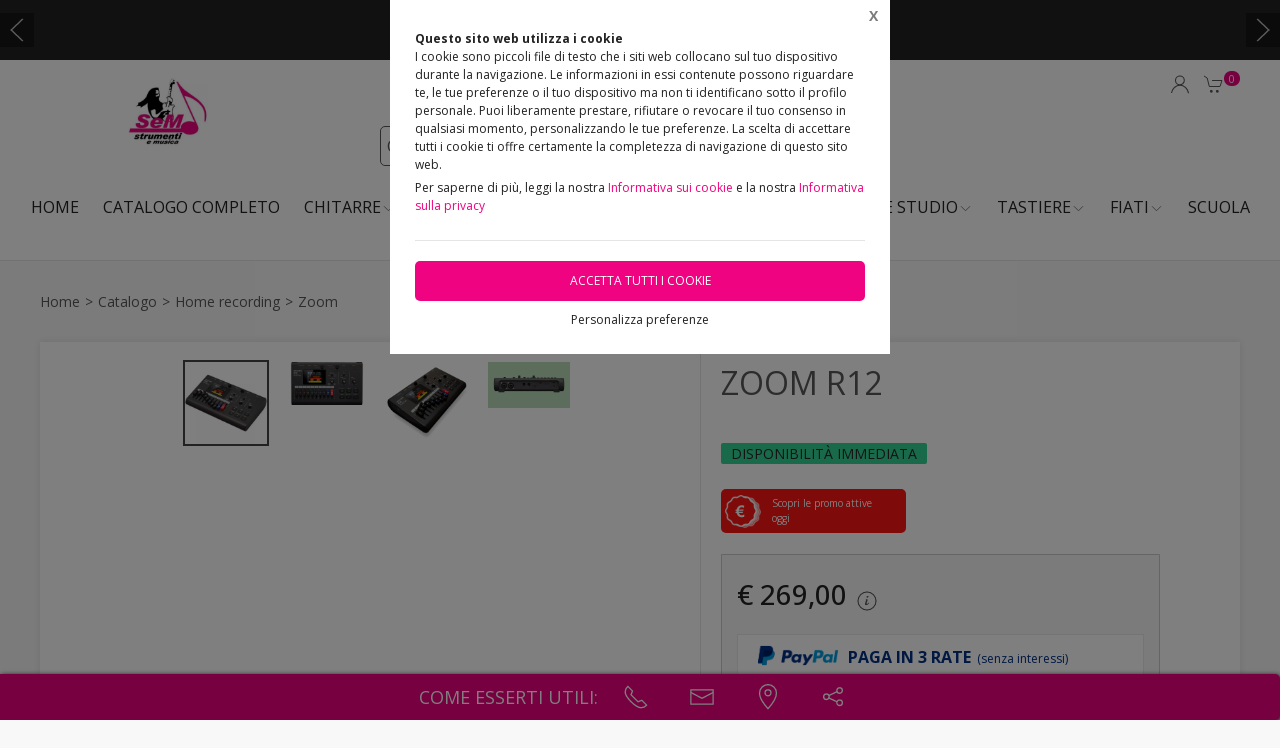

--- FILE ---
content_type: text/html;charset=UTF-8
request_url: https://semstrumenti.it/catalogo/home-recording/zoom/zoom-r12/1405738,409784
body_size: 45036
content:
<!DOCTYPE html>
<html lang="it">
<head>
	<!--
  ____                 _                  _   _      _   ____  _ _       
 / ___| _   _ _ __    / \   _ __  _ __   | \ | | ___| |_/ ___|(_) |_ ___ 
 \___ \| | | | '_ \  / _ \ | '_ \| '_ \  |  \| |/ _ \ __\___ \| | __/ _ \
  ___) | |_| | | | |/ ___ \| |_) | |_) | | |\  |  __/ |_ ___) | | ||  __/
 |____/ \__, |_| |_/_/   \_\ .__/| .__/  |_| \_|\___|\__|____/|_|\__\___|
        |___/              |_|   |_| -->
<meta name="referrer" content="always" />
<meta http-equiv="content-language" content="it" />
<meta http-equiv="Content-Type" content="text/html; charset=UTF-8" />
<meta name="robots" content="index,follow" />
<meta name="google-site-verification" content="O2YtfyP1nTZMKkTeEMsSlMNwq9SBG55OdpVeWTabr2w" />
<meta name="facebook-domain-verification" content="jgewg63d5x4a30uusv9iu9xzyrfx4p" />
<link rel="icon" href="//files.synapp.it/40709/foto/aziende/favicon/O/1578398728917_icon_O.png" />
<title>ZOOM R12 - Caltagirone (Catania)</title>
	<link id="page-url-canonical" rel="canonical" href="https://semstrumenti.it/catalogo-completo/home-recording/zoom/zoom-r12/1405738,409784"/>
	<meta property="og:image" content="https://files.synapp.it/40709/foto/prodotti/B/1667234319809_r12_B.jpg"/>
	<meta property="og:url" content="https://semstrumenti.it/catalogo-completo/home-recording/zoom/zoom-r12/1405738,409784"/>
	<meta property="og:title" content="ZOOM R12 - Caltagirone (Catania)"/>
	<meta property="og:description" content="Zoom - ZOOM R12 a Caltagirone (Catania) in Via Madonna della Via, 123"/>
		<meta name="description" content="Zoom - ZOOM R12 a Caltagirone (Catania) in Via Madonna della Via, 123" />
	<link rel="dns-prefetch" href="files.synapp.it">
<link rel="preconnect" href="files.synapp.it">
<link rel="dns-prefetch" href="themes.synapp.it">
<link rel="preconnect" href="themes.synapp.it">

<meta name="viewport" content="width=device-width, initial-scale=1">
<script type="application/ld+json">{"@context":"http://schema.org","@type":"Product","name":"ZOOM R12","url":"/catalogo-completo/home-recording/zoom/zoom-r12/1405738,409784","image":"https://files.synapp.it/40709/foto/prodotti/N/1667234319809_r12_N.jpg/zoom-r12.jpg","description":"IN PRONTA CONSEGNA. \u0026nbsp; REGISTRATORE DIGITALE 8 TRACCE CON TOUCH SCREEN, SINTETIZZATORE E DRUM MACHINE \u0026nbsp; L\u0027R12 MultiTrak di Zoom cattura la potenza e l\u0027immediatezza dei classici registratori a 8 tracce con la gradita aggiunta di aggiornamenti moderni come l\u0027editing delle tracce touchscreen. L\u0027R12 MultiTrak \u0026egrave; ottimo per catturare idee, frammenti e persino brani interi senza la complicata configurazione di DAW, computer e altre apparecchiature. Si collega facilmente a microfoni, strumenti o dispositivi a livello di linea come tastiere e mixer tramite due jack combo TRS/XLR e pu\u0026ograve; registrare fino a otto tracce per progetto. Dare corpo alle idee per le canzoni \u0026egrave; facile: usa i tuoi strumenti o prova la potente drum machine precaricata dell\u0027R12, gli effetti integrati e le opzioni di patch. L\u0027R12 dispone anche di un sintetizzatore integrato che pu\u0026ograve; essere controllato tramite touchscreen o una tastiera esterna. Se ami la sensazione della registrazione hardware ma desideri un flusso di lavoro ottimizzato e un controllo touchscreen, Zoom R12 MultiTrak di Sweetwater \u0026egrave; la soluzione chiara da aggiungere al tuo carrello. I registratori hardware in passato spesso facevano affidamento su sistemi di editing goffi che impantanavano gli artisti con l\u0027immissione di timestamp e complesse sequenze di pulsanti. L\u0027R12 elimina tutto ci\u0026ograve; incorporando utili funzioni di modifica drag-and-drop simili a DAW che semplificano l\u0027esperienza. Un\u0027interfaccia touchscreen LCD a colori ti consente di tagliare, copiare, riprodurre in loop e modificare i tuoi brani con velocit\u0026agrave; e precisione come mai prima d\u0027ora. Il flusso di editing dell\u0027R12 funziona in modo molto simile a una tipica DAW, ma l\u0027R12 ha il chiaro vantaggio di prestazioni dirette e affidabili con meno distrazioni e potenziali punti di guasto rispetto al normale impianto di computer. Oltre alla registrazione e all\u0027editing, l\u0027R12 ti consente anche di mettere a punto le tracce con i classici strumenti da studio. Le opzioni includono il pan stereo, l\u0027equalizzazione a 3 bande e sono disponibili effetti come riverbero, delay e chorus, oltre all\u0027opzione per comprimere il segnale in ingresso sugli ingressi 1 e 2. Naturalmente, puoi memorizzare, creare e applicare patch di pi\u0026ugrave; effetti . Sono incluse anche 40 patch preimpostate, oltre alla possibilit\u0026agrave; di creare nuove patch utilizzando Guitar Lab di Zoom su un dispositivo esterno. Pi\u0026ugrave; che un semplice registratore, l\u0027R12 ti consente di arricchire e migliorare le tracce con una drum machine e un sintetizzatore integrati. La drum machine offre 150 diversi loop di batteria in 30 generi diversi, opportunamente suddivisi in unit\u0026agrave; di struttura del brano che rendono l\u0027applicazione un gioco da ragazzi. Il sintetizzatore integrato \u0026egrave; ideale per aggiungere melodia, atmosfera e profondit\u0026agrave; a brani completi e demo allo stesso modo. Controllalo utilizzando il touchscreen dell\u0027R12 o collega una tastiera esterna tramite USB per una sensazione autentica e ancora pi\u0026ugrave; controllo. Con un trio di opzioni di alimentazione, l\u0027R12 \u0026egrave; estremamente portatile. Quattro batterie AA alimenteranno l\u0027unit\u0026agrave; per circa cinque ore, il che la rende perfetta per l\u0027uso sul campo. Un set aggiuntivo di batterie o un pacco batteria USB \u0026egrave; sufficiente per garantire prestazioni di lunga durata adatte alla creativit\u0026agrave; della maratona e all\u0027uso mobile. Per i corpi domestici, un alimentatore da parete R12 \u0026egrave; disponibile separatamente \u0026nbsp; CARATTERISTICHE: Cattura facilmente idee e registra brani completi con un dispositivo compatto (fino a 8 tracce per progetto) L\u0027interfaccia touchscreen LCD a colori consente di tagliare, copiare, riprodurre loop e modificare le tracce molto pi\u0026ugrave; velocemente rispetto al passato 2 ingressi combo XLR/TRS con preamplificatori puliti e di qualit\u0026agrave; e alimentazione phantom a 48V per microfoni a condensatore Memorizza rapidamente i brani e carica l\u0027audio utilizzando una scheda MicroSD (fino a 512 GB) Il design portatile funziona con 4 batterie AA o batterie USB esterne (adattatore da parete disponibile separatamente) Panning stereo, equalizzatore a 3 bande ed effetti (riverbero, delay e chorus) per ogni traccia con fader di ritorno degli effetti dedicato Effetti di memoria patch (include 40 patch preimpostate pi\u0026ugrave; la possibilit\u0026agrave; di crearne di proprie) Drum machine: migliora le tue tracce con 150 diversi loop di batteria in 30 generi, suddivisi in loop di struttura del brano Sintetizzatore interno utilizzabile tramite touchscreen o controller USB esterni Importa facilmente audio esterno tramite USB o MicroSD Funziona anche come interfaccia audio o controller DAW Jack per cuffie stereo da 3,5 mm e uscite monitor dedicate da 1/4 di pollice App di controllo R12 opzionale disponibile per dispositivi iOS Dimensoni: 256 x H61 x 158mm Peso: 827g","sku":"409784","category":"Home recording \u003e Zoom","mpn":"PRD-409784","offers":{"@type":"Offer","price":269.0,"priceCurrency":"EUR","itemCondition":"https://schema.org/NewCondition","availability":"https://schema.org/InStock","availableAtOrFrom":{"@type":"Place","name":"Sem Strumenti e Musica","branchCode":"40709"},"shippingDetails":{"@type":"OfferShippingDetails","shippingRate":{"@type":"MonetaryAmount","value":0.0,"currency":"EUR"},"shippingDestination":[{"@type":"DefinedRegion","addressCountry":"CZ"},{"@type":"DefinedRegion","addressCountry":"IS"},{"@type":"DefinedRegion","addressCountry":"UA"},{"@type":"DefinedRegion","addressCountry":"SE"},{"@type":"DefinedRegion","addressCountry":"NO"},{"@type":"DefinedRegion","addressCountry":"MK"},{"@type":"DefinedRegion","addressCountry":"LV"},{"@type":"DefinedRegion","addressCountry":"GR"},{"@type":"DefinedRegion","addressCountry":"FI"},{"@type":"DefinedRegion","addressCountry":"EE"},{"@type":"DefinedRegion","addressCountry":"DK"},{"@type":"DefinedRegion","addressCountry":"BY"},{"@type":"DefinedRegion","addressCountry":"RS"},{"@type":"DefinedRegion","addressCountry":"HU"},{"@type":"DefinedRegion","addressCountry":"ES"},{"@type":"DefinedRegion","addressCountry":"RO"},{"@type":"DefinedRegion","addressCountry":"IT"},{"@type":"DefinedRegion","addressCountry":"PT"},{"@type":"DefinedRegion","addressCountry":"PL"},{"@type":"DefinedRegion","addressCountry":"NL"},{"@type":"DefinedRegion","addressCountry":"MD"},{"@type":"DefinedRegion","addressCountry":"LU"},{"@type":"DefinedRegion","addressCountry":"LT"},{"@type":"DefinedRegion","addressCountry":"BG"},{"@type":"DefinedRegion","addressCountry":"BE"},{"@type":"DefinedRegion","addressCountry":"AL"},{"@type":"DefinedRegion","addressCountry":"SI"},{"@type":"DefinedRegion","addressCountry":"LI"},{"@type":"DefinedRegion","addressCountry":"DE"},{"@type":"DefinedRegion","addressCountry":"FR"},{"@type":"DefinedRegion","addressCountry":"HR"},{"@type":"DefinedRegion","addressCountry":"AT"}]}}}</script>
<script type="application/ld+json">{"@context":"http://schema.org","@type":"BreadcrumbList","ItemListElement":[{"@type":"ListItem","position":1,"name":"Catalogo","item":"https://semstrumenti.it/catalogo-completo/1405738"},{"@type":"ListItem","position":2,"name":"Home recording","item":"https://semstrumenti.it/catalogo-completo/home-recording/1405738,3599,0,0"},{"@type":"ListItem","position":3,"name":"Zoom","item":"https://semstrumenti.it/catalogo-completo/home-recording/zoom/1405738,17298,0,0"}]}</script>
<style id="critical_css">
    
	#s4u-footer, #s4u-correlati, #nav-offcanvas, #cart-offcanvas { content-visibility: auto; contain-intrinsic-size: 1000px; }
	
	@media (min-width: 1200px) {
		.uk-width-1-3\@l {
		    width: calc(100% * 1 / 3.001);
		}
	}
	
	@media (min-width: 640px) {
		.uk-width-1-2\@s {
		    width: 50%;
		}
	}
	
	
	body { overflow-x: hidden;}
    .bar-call-to-action.s a { padding: 10px 15px; width: 26px; height: 26px;}
    #cookie-bar p { font-size: 12px !important; margin: 0px; margin-bottom: 5px;}
    
	.uk-breadcrumb { display: flex; flex-wrap: wrap; padding: 0; list-style: none; }
	/*.detail-breadcrumb .uk-breadcrumb { margin: 30px 0px !important; }*/
	.uk-breadcrumb>*>* { display: inline-block; font-size: .875rem; color: #535353; }
	.uk-breadcrumb>* { flex: none; }
	
	.s4u-main-menu a.uk-navbar-item.uk-link-muted.uk-icon{ padding: 0 10px;} 
	
	.uk-card-small.uk-card-body, .uk-card-small .uk-card-body { padding: 20px 20px; }
	
	.uk-navbar-dropdown { display: none; }
	.uk-navbar-dropdown.uk-open, .uk-dropdown.uk-open {display: block !important;}
	.uk-navbar { display: flex; position: relative; border-bottom: 1px solid #e5e5e5;}
	.uk-sticky .uk-navbar { border: none; }
	.uk-navbar-left, .uk-navbar-right, .uk-navbar-center, .uk-navbar-center-left>*, .uk-navbar-center-right>* { display: flex; align-items: center; }
	.uk-navbar-left, .uk-navbar-right, .uk-navbar-center:only-child { flex-wrap: wrap; }
	.uk-navbar-center:only-child { margin-left: auto; margin-right: auto; position: relative;}
	.uk-navbar-nav { display: flex; margin: 0; padding: 0; list-style: none; }
	.uk-navbar-nav>li>a, .uk-navbar-item, .uk-navbar-toggle { display: flex; justify-content: center;  align-items: center; box-sizing: border-box;  min-height: 80px; padding: 0 10px; font-size: .875rem; text-decoration: none; }
	.uk-navbar-nav>li>a { text-transform: uppercase; }
	#s4u-header { z-index: 981;}
	#s4u-header .uk-navbar-nav > li > a, #s4u-header .uk-navbar-item, #s4u-header .uk-navbar-toggle { font-size: 16px; min-height: 58px; }
	.uk-navbar-right { margin-left: auto; }
	
	.uk-navbar-nav>li>a, .uk-navbar-item, .uk-navbar-toggle { display: flex; justify-content: center; align-items: center;  box-sizing: border-box; min-height: 80px; padding: 0 10px; font-size: .875rem; font-family: Poppins,sans-serif; text-decoration: none;}
	
	.tm-shine { position: relative; overflow: hidden; }
	.uk-margin-small-top { margin-top: 10px !important; }
	[class*='uk-float-'] { max-width: 100%; }
	.uk-float-left { float: left; }
	.uk-iconnav { display: flex; flex-wrap: wrap; margin: 0; padding: 0; list-style: none; margin-left: -10px; }
	.uk-iconnav>* { padding-left: 10px; }
	*+.uk-margin { margin-top: 20px !important; }
	.uk-margin { margin-bottom: 20px; }
	.uk-margin-right { margin-right: 20px !important; }
	.uk-margin-small-right { margin-right: 10px !important; }
	.uk-margin-remove { margin: 0 !important;}
	.uk-search { display: inline-block; position: relative; max-width: 100%; margin: 0; }
	.uk-search-default .uk-search-icon { width: 40px;}
	.uk-search .uk-search-icon-flip { right: 0; left: auto; }
	.uk-search .uk-search-icon { position: absolute; top: 0; bottom: 0; left: 0; display: inline-flex; justify-content: center; align-items: center; color: #535353; }
	.uk-icon { margin: 0; border: none; border-radius: 0; overflow: visible; font: inherit; color: inherit; text-transform: none; padding: 0; background-color: transparent; display: inline-block; fill: currentcolor; line-height: 0; }
	.uk-search-input { padding-right: 30px; }
	.uk-search-default .uk-search-input { height: 40px; padding-left: 6px; padding-right: 30px !important; background: transparent; border: 1px solid #e5e5e5; }
	.uk-search-default .uk-search-icon-flip ~ .uk-search-input { padding-right: 40px; }
	.uk-search-input { box-sizing: border-box; margin: 0; border-radius: 0; font: inherit; overflow: visible; -webkit-appearance: none; vertical-align: middle; width: 100%; border: none; color: #666; }
	.uk-border-rounded { border-radius: 5px; }
	.uk-margin-medium-right {  margin-right: 40px !important; }
	.uk-flex-right { justify-content: flex-end; }
	
	.uk-grid { display: flex; flex-wrap: wrap; margin: 0; padding: 0; list-style: none; }
	
	.uk-grid+.uk-grid-collapse, .uk-grid+.uk-grid-row-collapse, .uk-grid-collapse>.uk-grid-margin, .uk-grid-row-collapse>.uk-grid-margin {
    margin-top: 0 !important; }
	[class*='uk-child-width']>* { box-sizing: border-box; width: 100%; }
	[class*='uk-width'] { box-sizing: border-box; width: 100%; max-width: 100%; }
	
	.uk-grid-collapse, .uk-grid-column-collapse { margin-left: 0; }
	.uk-grid-collapse>*, .uk-grid-column-collapse>* { padding-left: 0; }
	.uk-slideshow-items { position: relative; z-index: 0;  margin: 0; padding: 0; list-style: none; overflow: hidden; }

	.uk-slideshow-items>* { position: absolute; top: 0; left: 0; right: 0; bottom: 0; overflow: hidden; will-change: transform, opacity; touch-action: pan-y; }*/
	.tm-media-box-wrap { position: relative; height: 100%; margin: 0; }
	.tm-media-box-wrap>* { position: absolute;  top: 50%; left: 50%; transform: translate(-50%, -50%); display: block; max-width: 100%; max-height: calc(100%); }
	.uk-container { box-sizing: content-box; max-width: 1200px; margin-left: auto; margin-right: auto; padding-left: 15px; padding-right: 15px; }
	.uk-container-large {  max-width: 1600px; }
	
	#s4u-header-lingue a { color: #8f8f8f; display:inline-block; padding:4px;}
	#s4u-header-lingue a.s4u-current-lingua {
	    cursor: default;
	    font-weight: bold;
	    border: 1px solid #b0b0b0;
	    margin: 2px 0px;
	    padding: 0px 10px;
    	border-radius: 20px;
	    color: #535353;
	}
	#s4u-header-lingue { display: inline-block; margin-left: 30px; text-transform: uppercase; background: #fff; }

	.tm-product-card.tm-product-card-box .uk-card-media-top img, .s4u-widget .uk-slider-container .tm-product-card .tm-product-card-media img { height: 200px; object-position: top; display: inline-block;}
	#cookie-bar > div { margin: 0px auto; }
	.uk-search-default .uk-search-input { border: 1px solid #595959 !important;  }
	
	.uk-pagination .uk-active span {
		border-radius: 24px;
	    padding: 0px 10px;
	    border: 1px solid #595959;
	   	margin-top: -1px;
	   	margin-left: 12px;
	   	margin-right: -7px;
	}
	
	.uk-pagination { margin-left: 0px !important; }
	.uk-pagination>* { padding-left: 18px !important; }
	.uk-pagination .uk-active, .uk-pagination li:first-child { padding-left: 0px !important;}
	
	.uk-label.s4u-product-disponibilita { font-size: 10px; }
	.uk-dotnav>* { padding-bottom:12px;}
	
	.s4u-uk-card-body-overlay .uk-card { position: relative !important; }
	.s4u-uk-card-body-overlay .uk-card-body { position: absolute  !important; bottom: 0px; left:0; right:0; padding:10px; }
	.s4u-uk-card-body-overlay-background { display:none; opacity: 0.5; position:absolute; top:0; bottom:0; left:0; right:0; }
	.s4u-uk-card-body-overlay .s4u-uk-card-body-overlay-background { display: block; }
	.s4u-uk-card-body-overlay h3, .s4u-uk-card-body-overlay p, .s4u-uk-card-body-overlay span { position:relative; z-index:2;  }
	
	.uk-slidenav.uk-position-small { margin: 15px 0;}
	
	.s4u-active-prev-prev, .s4u-active-next-next, .uk-slider-nav.uk-dotnav li:nth-child(3) { opacity: .3; }
	.uk-slider-nav.uk-dotnav>*>*, .uk-slideshow-nav.uk-dotnav>*>* { background: #fff; border: 1px solid rgb(86 86 86); }
	.uk-slider .uk-dotnav>.uk-active > *, .uk-slideshow-nav.uk-dotnav > .uk-active > * { background-color: #ccc; border-color: #9c9c9c;}
	
	.s4u-active { opacity: 1 !important; }
	.s4u-active-prev, .s4u-active-next { opacity: .5 !important; }
	.uk-slider-nav.uk-dotnav, .uk-slideshow-nav.uk-dotnav { width: 110px; margin: 0 auto; overflow: hidden; flex-wrap: nowrap; justify-content:left !important; }
	.uk-slider-nav.uk-dotnav li, .uk-slideshow-nav.uk-dotnav li { display: inline-block; position: relative; left: 44px; transition: .2s transform,.2s left;}

	.s4u-widget-mappa .uk-container-xsmall .wdg-mappa{ padding:0px 7px; font-size: 13px; }
	.s4u-widget-mappa .uk-container-small .wdg-mappa { padding:0px 15px; font-size: 14px; }
	
	/*.uk-slider-items.uk-grid {
	    justify-content: center;
	}*/
	
	a.tm-media-box  { position: relative;}
	.s4u-icon-play-video { position: absolute; top: 50%; left: 50%; transform: translate(-50%, -50%); color: #fff !important; background: #000 !important; border-radius: 100% !important; }
	
	
	.s4u-widget-slider_banner .s4u-slide-desktop .uk-overlay {padding: 30px 50px 50px; margin: 60px; }
	.s4u-widget-slider_banner .s4u-slide-desktop .uk-overlay.uk-position-top-center, .s4u-widget-slider_banner .uk-overlay.uk-position-bottom-center { margin: 30px 0px; }
	.s4u-widget-slider_banner .s4u-slide-desktop .uk-overlay.uk-position-center{ margin: 0px; }
	.s4u-widget-slider_banner .s4u-slide-desktop .uk-overlay.uk-position-center-left, .s4u-widget-slider_banner .uk-overlay.uk-position-center-right { margin: 0px 60px; }
	
	
	.s4u-widget-slider_banner .s4u-slide-mobile .uk-overlay {padding: 30px 50px; margin: 0px; }
	
	
	.s4u-widget-slider_banner .uk-overlay p { line-height: 1.2em; }
	.s4u-widget-slider_banner .uk-overlay .uk-button { text-transform: inherit; }
	
	.uk-slideshow-items .uk-button-large {
	    padding: 5px 60px;
	    line-height: 53px;
	    font-size: 25px;
	}
	
	.uk-slideshow-items .uk-button-small {
	    padding: 0px 30px;
	    line-height: 38px;
	    font-size: 18px;
	}
	
	.s4u-widget-product-single .s4u-product-single {  margin: 0px auto;}
	.s4u-product-single { text-align: center; }
	.s4u-product-single .s4u-product-title { font-size: 44px; }
	.s4u-product-single .s4u-product-disponibilita { font-size: 20px; text-transform: lowercase; }
	.s4u-product-single .s4u-element-urgency span { font-size: 16px; text-transform: lowercase;}
	.s4u-product-single .tm-product-card-prices { font-size: 16px; }
	.s4u-product-single .tm-product-card-price { font-size: 45px; margin-bottom: 15px; }
	.s4u-product-single .uk-button-small {  padding: 14px 50px; font-size: 25px; border-radius: 30px; } 
	.s4u-product-single .s4u-product-media img { border-radius: 36px; }
	
	
	.s4u-product-double { text-align: center; }
	.s4u-product-double .s4u-product-title { font-size: 34px; }
	.s4u-product-double .s4u-product-disponibilita { font-size: 20px; text-transform: lowercase; }
	.s4u-product-double .s4u-element-urgency span { font-size: 16px; text-transform: lowercase;}
	.s4u-product-double .tm-product-card-prices { font-size: 16px; }
	.s4u-product-double .tm-product-card-price { font-size: 45px; }
	.s4u-product-double .uk-button-small {  padding: 14px 50px; font-size: 25px; border-radius: 30px; } 
	.s4u-product-double .s4u-product-media img { border-radius: 26px; }
	
	.s4u-widget.uk-padding.uk-padding-remove-horizontal.uk-padding-remove-bottom { padding-bottom: 0px !important; }
	.s4u-widget.uk-padding.uk-padding-remove-horizontal.uk-padding-remove-top { padding-top: 0px !important; }
	 
	
	@media (max-width: 640px) {
	  .s4u-product-single .s4u-product-title { font-size: 30px; }
	  .s4u-product-single .uk-button-small {  font-size: 18px; padding: 10px 40px; } 
	  .s4u-product-single .tm-product-card-price { font-size: 35px; }
	  .s4u-product-single .s4u-product-media img { border-radius: 26px; }
	  
	  .s4u-product-double { text-align: left !important; margin-bottom: 20px !important; border: 1px solid #ccc; padding: 10px !important; margin: 1% !important; border-radius: 10px; width: 48% !important; }
	  .s4u-product-double .s4u-product-title { font-size: 15px; font-weight: 500; }
	  .s4u-product-double .uk-button-small {  font-size: 12px; padding: 4px 8px; border-radius: 20px; } 
	  .s4u-product-double .tm-product-card-price { font-size: 20px; }
	  .s4u-product-double .s4u-product-media img  { border-radius: 12px;}
	  .s4u-product-double .s4u-product-disponibilita { font-size: 14px; text-transform: lowercase; }
	  .s4u-product-double .s4u-element-urgency span { font-size: 12px; text-transform: lowercase;}
	  
	  .s4u-widget-slider_banner .uk-overlay { padding: 20px 40px; margin: 20px; }
	  .s4u-widget-slider_banner .uk-overlay.uk-position-top-center, .s4u-widget-slider_banner .uk-overlay.uk-position-bottom-center { margin: 20px 0px; }
	  .s4u-widget-slider_banner .uk-overlay.uk-position-center{ margin: 0px; }
		  
	}
	
	@media (max-width: 480px) {
		.s4u-product-double .uk-button-small {  font-size: 10px; padding: 4px 8px; border-radius: 20px; }
	}
	
	@media (min-width: 640px) {
		.uk-container { padding-left: 30px; padding-right: 30px; }
	}
	@media (min-width: 960px){
		.uk-flex-center\@m { justify-content: center; }
		.uk-width-expand\@m { flex: 1; min-width: 1px; }
		.tm-product-info { min-width: 390px; border-top: none; border-left: 1px solid #E5E5E5; }
		.uk-width-2-5\@m { width: 40%;}
		.uk-width-1-4\@m { width: 25%; }
		.uk-container { padding-left: 40px;  padding-right: 40px; }
		.uk-hidden\@m { display: none !important; }
		.tm-filters.uk-offcanvas { position: static; display: block; }
		.tm-filters.uk-offcanvas .uk-offcanvas-bar { position: static; overflow: visible; width: auto; transform: none; background: none;}
		.uk-slider-items .tm-product-card.tm-product-card-box { margin-bottom: 20px;}
		
	    .tm-product-card.tm-product-card-box.tm-product-card-grid .uk-card {
	        flex-direction: column;
	        max-width: 300px;
	    }
	    
		
	}
	
	@media (min-width: 1280px){
		.s4u-widget.uk-padding { padding-top: 60px !important; padding-bottom: 60px !important;}
		.s4u-widget .uk-container { padding-left: 120px !important; padding-right: 120px !important;}
		.s4u-widget .uk-container.uk-padding-remove { padding:0px !important;}
		.s4u-widget-section.uk-padding-remove .uk-container.uk-padding-remove .s4u-wysiwyg.uk-padding { padding-left: 120px !important; padding-right: 120px !important;}
		.s4u-widget-section.uk-padding-remove .uk-card-media-right { padding-left: 0px !important;}
		.s4u-widget-section.uk-padding-remove .uk-grid>* { padding-left: 0px !important; }
	}
	
	@media (min-width: 1600px){
		.uk-width-1-5\@xl { width: 20%;}
	}
	@media (max-width: 375px) {
		.detail-breadcrumb .uk-breadcrumb { margin: 10px 0px !important;}
		/*.uk-slideshow-items { height: 206px;}*/
		/*#s4u-product-gallery { height: 206px; }*/
	}
	@media (max-width: 960px) {
		.uk-breadcrumb { overflow: auto; flex-wrap: nowrap; }
		#s4u-header-lingue { display: block; text-align: right; padding-right: 10px; margin: 0px;}
		#s4u-header-lingue a { padding: 3px 15px; font-size: 16px;}
		.uk-breadcrumb>li { display: inline !important; }
		.uk-dotnav>* {flex: none; padding-left: 12px;}
		
		.tm-product-card.tm-product-card-box:not(.tm-product-card-grid) .uk-card-media-top img, 
		.s4u-widget .uk-slider-container .tm-product-card:not(.tm-product-card-grid) .tm-product-card-media img { height: 120px;}
		
		.tm-product-card.tm-product-card-box.tm-product-card-grid .uk-card {
	        max-width: 360px;
	    }
	    
	    .tm-product-card.tm-product-card-grid {
	        align-items: center;
	    }
		
		.s4u-col-gallery, .tm-product-info { width: 100% !important;}
		.uk-width-3-4 { width: 75%;}
		.s4u-widget-schede-all {right: calc(50% - 56px);}
		#s4u-header-lingue { border-top: 1px solid #e5e5e5; border-bottom: 1px solid #e5e5e5; }
		.uk-button-large { padding: 0px 30px !important; }
		
		.product-single figure { margin-bottom:20px !important; }
		.s4u-widget.uk-padding { padding-top: 40px !important; padding-bottom: 40px !important;}
		
	}
	</style>
	<link rel="preload" href="//themes.synapp.it/flex/assets/css/tema1/style.css?v=2.8.20250423.01" as="style" crossorigin />
	<link rel="stylesheet" type="text/css" media="all" href="//themes.synapp.it/flex/assets/css/tema1/style.css?v=2.8.20250423.01" crossorigin />
	
	
	<!-- FONT -->
			<!-- 
			<link rel="preconnect" href="https://fonts.googleapis.com"> -->
			<link rel="preconnect" href="https://fonts.gstatic.com" crossorigin>
			
			<!-- link href="//files.synapp.it/font.css" rel="stylesheet"/ -->
			<link rel="preload" href="https://fonts.gstatic.com/s/opensans/v40/memvYaGs126MiZpBA-UvWbX2vVnXBbObj2OVTSGmu0SC55K5gw.woff2" crossorigin as="font">
			<link rel="preload" href="https://fonts.gstatic.com/s/opensans/v40/memvYaGs126MiZpBA-UvWbX2vVnXBbObj2OVTS-mu0SC55I.woff2" crossorigin as="font">
			<style>
			@font-face {font-family:'Open Sans';font-style:normal;font-weight:300 800;font-stretch:100%;font-display:swap;src:url(https://fonts.gstatic.com/s/opensans/v40/memvYaGs126MiZpBA-UvWbX2vVnXBbObj2OVTSGmu0SC55K5gw.woff2) format('woff2');unicode-range:U+0100-02BA, U+02BD-02C5, U+02C7-02CC, U+02CE-02D7, U+02DD-02FF, U+0304, U+0308, U+0329, U+1D00-1DBF, U+1E00-1E9F, U+1EF2-1EFF, U+2020, U+20A0-20AB, U+20AD-20C0, U+2113, U+2C60-2C7F, U+A720-A7FF;}
@font-face {font-family:'Open Sans';font-style:normal;font-weight:300 800;font-stretch:100%;font-display:swap;src:url(https://fonts.gstatic.com/s/opensans/v40/memvYaGs126MiZpBA-UvWbX2vVnXBbObj2OVTS-mu0SC55I.woff2) format('woff2');unicode-range:U+0000-00FF, U+0131, U+0152-0153, U+02BB-02BC, U+02C6, U+02DA, U+02DC, U+0304, U+0308, U+0329, U+2000-206F, U+20AC, U+2122, U+2191, U+2193, U+2212, U+2215, U+FEFF, U+FFFD;}
</style>
			<style id="custom_theme">
		html, .uk-logo { font-family: 'Open Sans', sans-serif !important; }
		.uk-h1, .uk-h2, .uk-h3, .uk-h4, .uk-h5, .uk-h6, .uk-heading-2xlarge, .uk-heading-large, .uk-heading-medium, .uk-heading-small, .uk-heading-xlarge, h1, h2, h3, h4, h5, h6, .s4u-main-menu a { font-family: 'Open Sans', sans-serif !important; }
		/* Hover + Focus */
		.uk-navbar-dropdown-nav > li > a:hover,
		.uk-navbar-dropdown-nav > li > a:focus,
		.uk-navbar-nav>li:hover>a, .uk-navbar-nav>li>a:focus, .uk-navbar-nav>li>a.uk-open,
		a, a:hover, .uk-link,
		.uk-text-meta,
		.tm-product-card-sale,
		a.uk-link-heading:hover, .uk-link-heading a:hover, .uk-link-toggle:hover .uk-link-heading, .uk-link-toggle:focus .uk-link-heading, .s4u-button-inverse,
		#s4u-header-lingue a:hover { color:  #EF0381; }
		.uk-text-primary { color:  #EF0381 !important; }
		.uk-light .uk-button-primary, .uk-section-primary:not(.uk-preserve-color) .uk-button-primary, .uk-section-secondary:not(.uk-preserve-color) .uk-button-primary, .uk-tile-primary:not(.uk-preserve-color) .uk-button-primary, .uk-tile-secondary:not(.uk-preserve-color) .uk-button-primary, .uk-card-primary.uk-card-body .uk-button-primary, .uk-card-primary>:not([class*='uk-card-media']) .uk-button-primary, .uk-card-secondary.uk-card-body .uk-button-primary, .uk-card-secondary>:not([class*='uk-card-media']) .uk-button-primary, .uk-overlay-primary .uk-button-primary,
		.uk-background-primary,
		.uk-button-primary,
		.uk-section-primary,
		.uk-badge1,
		.uk-button-primary:hover,
		.uk-button-primary,
		.s4u-ecommerce-cart-ajax-count.uk-badge { background-color: #EF0381; color: #fff !important; }
		.tm-variations>.uk-active>a,
		.uk-input:focus, .s4u-button-inverse{ border-color: #EF0381; }
		.s4u-button-inverse {background: transparent;}
		.uk-button-medium {
		    padding: 10px 15px;
		    line-height: 25px;
		}
		
		#s4u-popup-button svg, #s4u-popup-button-desktop svg, #s4u-popup-button-mobile svg { fill: #fff !important;}

		
		
			.tm-product-card-title, .tm-product-info h1 { font-weight: normal !important;}
		
			.tm-product-card-title, .tm-product-info h1 { text-transform: initial !important;}
		
		
		.tm-variations>.uk-active>a {color: #666; border: 2px solid #EF0381;}
		.uk-button-default { color: #333;}
		.uk-button-default:hover { color: #333; border: 1px solid #333;}
		.s4u-widget-section .uk-button-default, .s4u-widget-slider .uk-button-default, .s4u-widget-form .uk-button-default, .s4u-widget-slider_banner .uk-button-default { color: #fff !important; font-weight: bold; border: 1px solid #fff; }
		
		.s4u-wysiwyg .uk-slider { padding: 0px;}
		.s4u-wysiwyg .uk-slider-items > div {
			 background: #EF038110;
			 border: 4px solid #fff;
			 padding-left: 0px;
		}
		.s4u-wysiwyg .uk-slider .uk-card {
		    margin: 16px;
		    border-radius: 10px;
		    background: #fff;
		}
		
		
		.s4u-wysiwyg .uk-slider .uk-grid {
		    margin-left: 0px;
		}
		
		.s4u-wysiwyg .uk-accordion { padding: 5px;}
		
		.s4u-prodotto-informazioni  { margin-bottom: 15px; }
		.s4u-prodotto-informazioni .uk-accordion { margin: 5px 0px; }
		.s4u-prodotto-informazioni .uk-accordion li .uk-accordion-title, .s4u-wysiwyg .uk-accordion > li .uk-accordion-title { border-radius: 10px; border-bottom: none; background: transparent !important;}
		.s4u-prodotto-informazioni .uk-accordion li, .s4u-wysiwyg .uk-accordion > li {
		    margin-bottom: 14px !important;
		    border-radius: 10px;
		    border: none;
		    background: #EF038110;
		}
		
		.s4u-prodotto-informazioni .uk-accordion .uk-accordion-content, .s4u-wysiwyg .uk-accordion .uk-accordion-content {
		    margin: 0px;
		    padding: 0px 20px !important;
		    background: transparent !important;
		}
		
		.s4u-prodotto-informazioni .s4u-accordion-title .uk-accordion-title { cursor:auto;} 
		.s4u-prodotto-informazioni .s4u-accordion-no-icon .uk-accordion-title::before {
			background: none; display: none;
		}
		.s4u-prodotto-informazioni .uk-accordion-title { padding: 12px; font-weight: normal; padding: 10px;}
		.s4u-prodotto-informazioni .uk-accordion { margin: 3px 0px; }
		.s4u-prodotto-informazioni .uk-accordion li { margin-bottom: 0px !important; }
		
		.s4u-product-double { max-width: 640px; }
		.s4u-product-double.tm-product-card.tm-product-card-box .uk-card-media-top img { height: 450px; max-height: 450px; object-fit: contain; object-position: top;}
		.s4u-product-double .tm-product-card-title { font-size: 24px;}
		.s4u-product-double .uk-card { display: block !important;  }
		
		.s4u-product-double .tm-media-box { padding: 0px;}
		.s4u-product-double .uk-label.s4u-product-disponibilita { font-size: 13px;}
		
		@media (max-width: 1280px) {
			.s4u-product-double.tm-product-card.tm-product-card-box .uk-card-media-top img  { height: 350px; }
		}
		
		@media (max-width: 960px) {
			.s4u-product-double.tm-product-card.tm-product-card-box .uk-card-media-top img  { height: 250px; }
		}
		
		@media (max-width: 640px) {
			.s4u-product-double  { margin-bottom: 20px !important; }
		}
		

		
		
		</style>
	<link rel="preload" href="//files.synapp.it/40709/foto/prodotti/N/1667234319809_r12_N.jpg/1-zoom-r12.jpg" as="image" media="(max-width: 480px)">
	<link rel="preload" href="//files.synapp.it/40709/foto/prodotti/L/1667234319809_r12_L.jpg/1-zoom-r12.jpg" as="image" media="(min-width: 480.1px)">
	<link rel="preload" href="//themes.synapp.it/flex/assets/js/uikit.min.js" as="script" crossorigin />
	<link rel="preload" href="//themes.synapp.it/flex/assets/js/uikit-icons.min.js" as="script" crossorigin />
	<style id="s4u_css">
/* Datepicker.js - https://github.com/qodesmith/datepicker */
.qs-datepicker-container{font-size:1rem;font-family:sans-serif;color:#000;position:absolute;width:15.625em;display:-webkit-box;display:-ms-flexbox;display:flex;-webkit-box-orient:vertical;-webkit-box-direction:normal;-ms-flex-direction:column;flex-direction:column;z-index:9001;-webkit-user-select:none;-moz-user-select:none;-ms-user-select:none;user-select:none;border:1px solid grey;border-radius:.26392em;overflow:hidden;background:#fff;-webkit-box-shadow:0 1.25em 1.25em -.9375em rgba(0,0,0,.3);box-shadow:0 1.25em 1.25em -.9375em rgba(0,0,0,.3)}.qs-datepicker-container *{-webkit-box-sizing:border-box;box-sizing:border-box}.qs-datepicker-container.qs-centered{position:fixed;top:50%;left:50%;-webkit-transform:translate(-50%,-50%);-ms-transform:translate(-50%,-50%);transform:translate(-50%,-50%)}.qs-datepicker-container.qs-hidden{display:none}.qs-datepicker .qs-overlay{position:absolute;top:0;left:0;background:rgba(0,0,0,.75);color:#fff;width:100%;height:100%;padding:.5em;z-index:1;opacity:1;-webkit-transition:opacity .3s;transition:opacity .3s;display:-webkit-box;display:-ms-flexbox;display:flex;-webkit-box-orient:vertical;-webkit-box-direction:normal;-ms-flex-direction:column;flex-direction:column}.qs-datepicker .qs-overlay.qs-hidden{opacity:0;z-index:-1}.qs-datepicker .qs-overlay .qs-overlay-year{background:rgba(0,0,0,0);border:none;border-bottom:1px solid #fff;border-radius:0;color:#fff;font-size:.875em;padding:.25em 0;width:80%;text-align:center;margin:0 auto;display:block}.qs-datepicker .qs-overlay .qs-overlay-year::-webkit-inner-spin-button{-webkit-appearance:none}.qs-datepicker .qs-overlay .qs-close{padding:.5em;cursor:pointer;position:absolute;top:0;right:0}.qs-datepicker .qs-overlay .qs-submit{border:1px solid #fff;border-radius:.26392em;padding:.5em;margin:0 auto auto;cursor:pointer;background:hsla(0,0%,50.2%,.4)}.qs-datepicker .qs-overlay .qs-submit.qs-disabled{color:grey;border-color:grey;cursor:not-allowed}.qs-datepicker .qs-overlay .qs-overlay-month-container{display:-webkit-box;display:-ms-flexbox;display:flex;-ms-flex-wrap:wrap;flex-wrap:wrap;-webkit-box-flex:1;-ms-flex-positive:1;flex-grow:1}.qs-datepicker .qs-overlay .qs-overlay-month{display:-webkit-box;display:-ms-flexbox;display:flex;-webkit-box-pack:center;-ms-flex-pack:center;justify-content:center;-webkit-box-align:center;-ms-flex-align:center;align-items:center;width:33.33333%;cursor:pointer;opacity:.5;-webkit-transition:opacity .15s;transition:opacity .15s}.qs-datepicker .qs-overlay .qs-overlay-month.active,.qs-datepicker .qs-overlay .qs-overlay-month:hover{opacity:1}.qs-datepicker .qs-controls{width:100%;display:-webkit-box;display:-ms-flexbox;display:flex;-webkit-box-pack:justify;-ms-flex-pack:justify;justify-content:space-between;-webkit-box-align:center;-ms-flex-align:center;align-items:center;-webkit-box-flex:1;-ms-flex-positive:1;flex-grow:1;-ms-flex-negative:0;flex-shrink:0;background:#d3d3d3;-webkit-filter:blur(0);filter:blur(0);-webkit-transition:-webkit-filter .3s;transition:-webkit-filter .3s;transition:filter .3s;transition:filter .3s,-webkit-filter .3s}.qs-datepicker .qs-controls.qs-blur{-webkit-filter:blur(5px);filter:blur(5px)}.qs-datepicker .qs-arrow{height:1.5625em;width:1.5625em;position:relative;cursor:pointer;border-radius:.26392em;-webkit-transition:background .15s;transition:background .15s}.qs-datepicker .qs-arrow:hover{background:rgba(0,0,0,.1)}.qs-datepicker .qs-arrow:hover.qs-left:after{border-right-color:#000}.qs-datepicker .qs-arrow:hover.qs-right:after{border-left-color:#000}.qs-datepicker .qs-arrow:after{content:"";border:.39062em solid rgba(0,0,0,0);position:absolute;top:50%;-webkit-transition:border .2s;transition:border .2s}.qs-datepicker .qs-arrow.qs-left:after{border-right-color:grey;right:50%;-webkit-transform:translate(25%,-50%);-ms-transform:translate(25%,-50%);transform:translate(25%,-50%)}.qs-datepicker .qs-arrow.qs-right:after{border-left-color:grey;left:50%;-webkit-transform:translate(-25%,-50%);-ms-transform:translate(-25%,-50%);transform:translate(-25%,-50%)}.qs-datepicker .qs-month-year{font-weight:700;-webkit-transition:border .2s;transition:border .2s;border-bottom:1px solid rgba(0,0,0,0);cursor:pointer}.qs-datepicker .qs-month-year:hover{border-bottom:1px solid grey}.qs-datepicker .qs-month-year:active:focus,.qs-datepicker .qs-month-year:focus{outline:none}.qs-datepicker .qs-month{padding-right:.5ex}.qs-datepicker .qs-year{padding-left:.5ex}.qs-datepicker .qs-squares{display:-webkit-box;display:-ms-flexbox;display:flex;-ms-flex-wrap:wrap;flex-wrap:wrap;padding:.3125em;-webkit-filter:blur(0);filter:blur(0);-webkit-transition:-webkit-filter .3s;transition:-webkit-filter .3s;transition:filter .3s;transition:filter .3s,-webkit-filter .3s}.qs-datepicker .qs-squares.qs-blur{-webkit-filter:blur(5px);filter:blur(5px)}.qs-datepicker .qs-square{width:14.28571%;height:1.5625em;display:-webkit-box;display:-ms-flexbox;display:flex;-webkit-box-align:center;-ms-flex-align:center;align-items:center;-webkit-box-pack:center;-ms-flex-pack:center;justify-content:center;cursor:pointer;-webkit-transition:background .1s;transition:background .1s;border-radius:.26392em}.qs-datepicker .qs-square.qs-current{font-weight:700}.qs-datepicker .qs-square.qs-current span{text-decoration:underline}.qs-datepicker .qs-square.qs-active{background:#add8e6}.qs-datepicker .qs-square.qs-range-date-start:not(.qs-range-date-6){border-top-right-radius:0;border-bottom-right-radius:0}.qs-datepicker .qs-square.qs-range-date-middle{background:#d4ebf2}.qs-datepicker .qs-square.qs-range-date-middle:not(.qs-range-date-0):not(.qs-range-date-6){border-radius:0}.qs-datepicker .qs-square.qs-range-date-middle.qs-range-date-0{border-top-right-radius:0;border-bottom-right-radius:0}.qs-datepicker .qs-square.qs-range-date-end:not(.qs-range-date-0),.qs-datepicker .qs-square.qs-range-date-middle.qs-range-date-6{border-top-left-radius:0;border-bottom-left-radius:0}.qs-datepicker .qs-square.qs-disabled span{opacity:.2}.qs-datepicker .qs-square.qs-empty{cursor:default}.qs-datepicker .qs-square.qs-disabled{cursor:not-allowed}.qs-datepicker .qs-square.qs-day{cursor:default;font-weight:700;color:grey}.qs-datepicker .qs-square:not(.qs-empty):not(.qs-disabled):not(.qs-day):not(.qs-active):hover{background:orange}.qs-datepicker .qs-event{position:relative}.qs-datepicker .qs-event:after{content:"";position:absolute;width:.46875em;height:.46875em;border-radius:50%;background:#07f;bottom:0;right:0}.qs-datepicker .qs-event.qs-disabled:after,.qs-datepicker .qs-event.qs-empty:after{background:#cce4ff}

/*s4u*/
.star-ranking { font-size: 0; white-space: nowrap; display: inline-block; width: 150px; height: 30px; overflow: hidden; position: relative; background: url('[data-uri]'); background-size: contain;}
.star-ranking i { opacity: 0; position: absolute; left: 0; top: 0; height: 100%; width: 20%; z-index: 1; background: url('[data-uri]'); background-size: contain;
}
.star-ranking input { -moz-appearance: none; -webkit-appearance: none; opacity: 0; display: inline-block; width: 20% !important; height: 100%; margin: 0; padding: 0; z-index: 2; position: relative; }
.star-ranking input:hover + i,
.star-ranking input:checked + i { opacity: 1; }
.star-ranking i ~ i { width: 40%;}
.star-ranking i ~ i ~ i { width: 60%;}
.star-ranking i ~ i ~ i ~ i { width: 80%;}
.star-ranking i ~ i ~ i ~ i ~ i { width: 100%;}
*[class^="star-ranking-"], *[class*=" star-ranking-"]{ background-image:url(/common/media/ranking.png); background-repeat: no-repeat; width: 90px; height: 18px; display:inline-block; }
.star-ranking-0 { background-position: 0px 0px; }
.star-ranking-25 { background-position: 0 -18px; }
.star-ranking-50 { background-position: 0 -36px; }
.star-ranking-75 { background-position: 0 -54px; }
.star-ranking-100 { background-position: 0 -72px; }
.star-ranking-125 { background-position: 0 -90px; }
.star-ranking-150 { background-position: 0 -108px; }
.star-ranking-175 { background-position: 0 -126px; }
.star-ranking-200 { background-position: 0 -144px; }
.star-ranking-225 { background-position: 0 -162px; }
.star-ranking-250 { background-position: 0 -180px; }
.star-ranking-275 { background-position: 0 -198px; }
.star-ranking-300 { background-position: 0 -216px; }
.star-ranking-325 { background-position: 0 -234px; }
.star-ranking-350 { background-position: 0 -252px; }
.star-ranking-375 { background-position: 0 -270px; }
.star-ranking-400 { background-position: 0 -288px; }
.star-ranking-425 { background-position: 0 -306px; }
.star-ranking-450 { background-position: 0 -324px; }
.star-ranking-475 { background-position: 0 -342px; }
.star-ranking-500 { background-position: 0 -360px; }

.s4u-text-toogle { position: relative; max-height: 320px; overflow: hidden !important;}
.s4u-text-toogle .s4u-text-toogle-more { display: none; position: absolute; z-index: 10; bottom: 0; left: 0; right: 0; }
.s4u-text-toogle .s4u-text-toogle-more:after { content:' '; height:40px; position: absolute; top: -40px; width: 100%; left: 0; z-index: 10; background: linear-gradient(0deg, rgba(255,255,255,.8) 10%, rgba(255,255,255,.8) 30%, rgba(255,255,255,0.4) 50%); }
.s4u-text-toogle .s4u-text-toogle-more .down { background: #fff;  display: block; cursor: pointer; }
.s4u-text-toogle .s4u-text-toogle-more .up { background: #fff;  display: none; cursor: pointer; }

.s4u-text-toogle.open { max-height: none; }
.s4u-text-toogle.open .s4u-text-toogle-more:before { background: none; }
.s4u-text-toogle.open .s4u-text-toogle-more { display: block; }
.s4u-text-toogle.open .s4u-text-toogle-more .down { display: none; }
.s4u-text-toogle.open .s4u-text-toogle-more .up { display: block; }
</style>

<script>
analytics_storage = 'denied';
ad_storage = 'denied';
ad_user_data = 'denied';
ad_personalization = 'denied';
window.dataLayer = window.dataLayer || [];
function gtag(){dataLayer.push(arguments);}
</script>
<!-- Google Analytics azienda -->
<script async src="https://www.googletagmanager.com/gtag/js?id=G-KYX3BFFYSE"></script>
<script>
	gtag('js', new Date());
	gtag('set', 'url_passthrough', true);
	gtag('consent', 'default', { 'analytics_storage': analytics_storage, 'ad_storage': ad_storage, 'ad_user_data': ad_user_data, 'ad_personalization': ad_personalization });
	
	gtag('config', 'G-KYX3BFFYSE', { 'anonymize_ip': true });
	
	
			  gtag('event','view_item', {
			    'value': 269.0,
			    'items': [
			      {
			      'item_id': 409784,
			      'item_category': 'Zoom',
				  'item_name': 'ZOOM R12',
				  'quantity': 1,
				  'currency': 'EUR',
				  'price': 269.0
			      }
			    ]
			  });
		  </script>
<!-- End Google Analytics azienda -->
</head>
<body style='overflow: hidden'> 
	
	<!-- COOKIE BAR -->
<div data-nosnippet id="cookie-bar" style="display:block; z-index:99999999; position:fixed; top:0; bottom:0; left: 0; right: 0; background: rgb(0 0 0 / 50%); overflow: hidden;" data-nosnippet>
	<div style="display: block; min-width: 280px; max-width:500px; position: relative;">
		<div style="background: #fff; color: #222; padding: 25px; font-size: 14px;">
			<div style="max-height:320px; overflow:auto;">
				
				<div id="cb-prima-informativa" style="display:block;">
					<p><p><b>Questo sito web utilizza i cookie</b><br />
I cookie sono piccoli file di testo che i siti web collocano sul tuo dispositivo durante la navigazione. Le informazioni in essi contenute possono riguardare te, le tue preferenze o il tuo dispositivo ma non ti identificano sotto il profilo personale. Puoi liberamente prestare, rifiutare o revocare il tuo consenso in qualsiasi momento, personalizzando le tue preferenze. La scelta di accettare tutti i cookie ti offre certamente la completezza di navigazione di questo sito web.</p></p>
				</div>
				
				<div id="cb-seconda-informativa" style="display:none;">
					<p><b>Gestione preferenze dei cookie</b></p>
<p>Puoi liberamente prestare a tuo piacere, rifiutare o revocare il tuo consenso in qualsiasi momento.<br/>
La scelta di accettare tutti i cookie ti offre, certamente, la completezza di navigazione di questo sito web.</p></div>
				<p>Per saperne di più, leggi la nostra <a rel="nofollow noopener" target="_blank" href="//semstrumenti.it/cookies.htm">Informativa sui cookie</a> e la nostra <a rel="nofollow noopener" target="_blank" href="//semstrumenti.it/privacy.htm">Informativa sulla privacy</a></p>
				
				<form id="cb-form" style="display:none;">
					<hr/>
					<input type="hidden" id="cAnalyticsInit" value="false" />
					<input type="hidden" id="cProfilazioneInit" value="false" />
					<ul style="margin-top: 0px; margin-bottom: 0px;" uk-accordion>
					    <li style="border-bottom: none;">
					        <label style="float: left;"><span uk-icon="icon: check"></span> Cookie necessari</label>
					        <a style="background: none;" class="uk-accordion-title" href="#"></a>
					        <div class="uk-accordion-content" style="margin-top: 0px; padding: 5px 20px;">
					            <p><p>Questi cookie sono essenziali per la navigazione nel sito web e per l'utilizzo delle sue funzioni come ad esempio, l'impostazione delle preferenze, sistemi di sicurezza etc.. Il sito web non pu&ograve; funzionare correttamente senza questi cookie.</p></p>
					            <p><a rel="nofollow noopener" target="_blank" href="//semstrumenti.it/cookies.htm">Vedi informativa estesa</a></p>
					        </div>
					    </li>
					    <li style="border-bottom: none;"><label style="float: left;"><input  id="cAnalytics" class="uk-checkbox" type="checkbox" name="cAnalytics" value="true" />&nbsp;Cookie statistica</label>
					        <a style="background: none;" class="uk-accordion-title" href="#"></a>
					        <div class="uk-accordion-content" style="margin-top: 0px; padding: 5px 20px;">
					        		<p><p>I cookie statistici ci aiutano a capire come i visitatori interagiscono con il sito raccogliendo e trasmettendo informazioni anonime agli strumenti di rilevamento.</p></p>
					        		<p><a rel="nofollow noopener" target="_blank" href="//semstrumenti.it/cookies.htm">Vedi informativa estesa</a></p>
					        </div>
					    </li>
					    <li style="border-bottom: none;"><label style="float: left;"><input  id="cProfilazione" class="uk-checkbox" type="checkbox" name="cProfilazione" value="true" />&nbsp;Cookie marketing</label>
					        <a style="background: none;" class="uk-accordion-title" href="#"></a>
					        <div class="uk-accordion-content" style="margin-top: 0px; padding: 5px 20px;">
					            <p><p>I 'cookie per il marketing', solitamente, aiutano a profilare le abitudini di navigazione sul web e a comprendere l'utilizzo che fai del nostro sito con il tuo dispositivo. A tale scopo, eventuali azioni promozionali o informative potrebbero piazzare o riconoscere un cookie univoco all'interno del tuo browser (per esempio usando i pixel tag).</p></p>
					            <p><a rel="nofollow noopener" target="_blank" href="//semstrumenti.it/cookies.htm">Vedi informativa estesa</a></p>
					        </div>
					    </li>
					</ul>
					
				</form>
			</div>
			
			
			<hr/>
			<a href="javascript:;" style="font-size: 12px;" class="uk-button uk-width-1-1@s uk-margin-small-bottom uk-button-primary cb-all">Accetta tutti i cookie</a>
			<button id="cb-custom-save" style="display:none; font-size: 12px;" class="uk-button uk-width-1-1@s uk-margin-small-bottom uk-button-default" type="button">Acconsenti ai selezionati</button>
			<a id="cb-custom" href="javascript:;" style="display:block; color: #222; font-size: 12px; text-align:center;" class="_uk-button _uk-width-1-1@s _uk-margin-small-bottom _uk-button-default">Personalizza preferenze</a>
			<a style="color: #7c7c7c; position:absolute; top: 0px; right: 0px; padding: 5px 12px; border-radius: 100%; font-weight: bold;" href="javascript:;" class="cb-close">X</a>
		</div>
	</div>
</div>
<!-- 
<a href="javascript:;" style="position: fixed; bottom: 46px; left: 0px; padding: 5px; border-top-right-radius: 5px;z-index:980" id="cookie-settings" class="uk-button-primary"><span uk-icon="icon: cog"></span>&nbsp;Cookie</a>
 -->

<div data-nosnippet id="cb-alert" style="text-align: center;border-top: 1px solid rgb(204, 204, 204);z-index: 1000;padding: 10px;background: rgb(112 112 112);color: rgb(244 244 244);position: fixed;bottom: 46px;left: 0px;right: 0px; padding: 30px 0px 10px; display:none">
<h3 style="color:#fff; margin-bottom: 7px;">HAI SCELTO DI RIFIUTARE I COOKIE</h3>
<p style="color:#fff; margin-top: 6px;">alcuni contenuti delle pagine potrebbero non essere più visibili.</p>
<a href="javascript:;" style="font-size: 12px; margin:17px;" class="uk-button uk-margin-small-bottom uk-button-light cb-all-alert">Accetta i cookie e rendi completo il sito</a>
<a style="display: block;margin-top: 10px;margin-bottom: 20px;color: #fff;text-decoration: underline;" href="javascript:;" class="cb-close-alert">Continua con alcuni contenuti non visibili</a>
</div>

<script>
document.addEventListener('click', function (e) {
	if (e.target.matches('.cb-all')) updateConsent('all');
	if (e.target.matches('.cb-all-alert')) updateConsent('all');
	if (e.target.matches('#cb-custom')) updateConsent('custom');
	if (e.target.matches('#cb-custom-save')) updateConsent('custom-save');
	if (e.target.matches('.cb-close')) updateConsent('close');
	if (e.target.matches('.cb-close-alert')) updateConsent('close-alert');
	if (e.target.matches('#cookie-settings')) {
		document.getElementById("cookie-bar").style.display = "block";
		document.getElementsByTagName("html")[0].style.overflow = "hidden";
	}
});

if (window.location !== window.parent.location) {
	document.getElementById("cookie-bar").style.display = "none";
	document.getElementsByTagName("html")[0].style.overflow = "auto";
}
</script>
<!-- END COOKIE BAR -->
<!-- START MENU TOP -->
	<header id="s4u-header"  uk-sticky="show-on-up: true; animation: uk-animation-slide-top;">
	<div id="s4u-topbar" data-s4u-type="topbar" style="overflow: hidden;">
	<div class="uk-position-relative uk-section-secondary promo-size uk-text-medium1" uk-slider="autoplay:true;">
		<a aria-label="prev" title="prev" style="z-index:2;" class="uk-position-center-left uk-position-small uk-hidden-hover" href="#" uk-slidenav-previous uk-slider-item="previous"></a>
	    <a aria-label="next" title="next" style="z-index:2;" class="uk-position-center-right uk-position-small uk-hidden-hover" href="#" uk-slidenav-next uk-slider-item="next"></a>
		<ul class="uk-slider-items uk-child-width-1-1 uk-text-center">
		<li class="uk-transition-toggle" tabindex="0" style="min-height: 54px; display: flex; align-items: center; justify-content: center; flex-direction: column; padding:0px 50px;">
		            <a target="_blank" rel="nofollow noopener" href="https://semstrumenti.it/catalogo-completo/1405738?q=&IDClass=1017581&price-da=0&price-a=7201&priceDa=0&priceA=6841&o=P-A"><p class="uk-margin-remove uk-animation-slide-right-medium">SUPER PROMO</p>
		            </a></li>
			<li class="uk-transition-toggle" tabindex="0" style="min-height: 54px; display: flex; align-items: center; justify-content: center; flex-direction: column; padding:0px 50px;">
		            <a target="_blank" rel="nofollow noopener" href="https://semstrumenti.it/catalogo-completo/1405738?q=PERFORMER&IDClass=0"><p class="uk-margin-remove uk-animation-slide-right-medium">SUPER PROMO FENDER PERFORMER SERIES</p>
		            <small>Approfitta e prendi la tua nuova Fender a prezzi super promo</small></a></li>
			<li class="uk-transition-toggle" tabindex="0" style="min-height: 54px; display: flex; align-items: center; justify-content: center; flex-direction: column; padding:0px 50px;">
		            <a target="_blank" rel="nofollow noopener" href="https://semstrumenti.it/ultime-news/nessuna-categoria/orario-estate-2024/1405744,1003050"><p class="uk-margin-remove uk-animation-slide-right-medium">Orari apertura. Chiuso il Lunedì mattina</p>
		            </a></li>
			<li class="uk-transition-toggle" tabindex="0" style="min-height: 54px; display: flex; align-items: center; justify-content: center; flex-direction: column; padding:0px 50px;">
		            <a target="_blank" rel="nofollow noopener" href="https://semstrumenti.it/catalogo-completo/fender-custom-shop/1405738,1031799,0,0"><p class="uk-margin-remove uk-animation-slide-right-medium">Centro Fender Custom Shop</p>
		            </a></li>
			<li class="uk-transition-toggle" tabindex="0" style="min-height: 54px; display: flex; align-items: center; justify-content: center; flex-direction: column; padding:0px 50px;">
		            <p class="uk-margin-remove uk-animation-slide-right-medium">Spedizione gratuita&nbsp;per acquisti superiori a&nbsp;&euro;&nbsp;199,00&nbsp;IVA incl.&nbsp;</p>
		                <small class="promo-estero">(solo per spedizioni in Italia)</small></li>
			</ul>
	</div>
</div>
<div id="header-3" class="uk-visible@m" style="background-color: #fff; margin-top:10px;">
    
    <nav class="uk-container uk-container-large s4u-header-no-sticky">

        <div style="width:20%; float:left;" data-s4u-type="logo">
			<a aria-label="Logo Sem Strumenti e Musica" class="tm-shine uk-padding-xsmall" href="/"><img loading="lazy" src="//files.synapp.it/40709/foto/aziende/loghi/N/1768063242229_logo_N.jpg" alt="Sem Strumenti e Musica" style="height: 85px; object-fit: contain; width: 250px;" /></a>
            </div>
        
        <div style="width:20%; float: right;">
        	
            <span style="padding:0px; display:inline-block; float: right; margin-left:20px;">
                <!-- ACCOUNT -->
					<a aria-label="Area utente" style="width: 20px; height: 20px; display: inline-block;" class="uk-link-muted" title="Area utente" href="/site/user/login" uk-icon="user" uk-tooltip="pos:bottom"></a>
					<!-- CART-->
					<a aria-label="Carrello" class="uk-link-muted" style="margin-left: 10px;" href="#" title="Carrello" uk-toggle="target: #cart-offcanvas" onclick="return false" uk-tooltip="pos:bottom"><span style="width: 20px; height: 20px; display: inline-block;" uk-icon="cart"></span><span class="s4u-ecommerce-cart-ajax-count uk-badge">0</span></a>
				</span>
            
            </div>
        
        <div style="margin: 0px auto; height: 110px; width: 60%; text-align: center;">
         	
         	<!-- SOCIAL -->
	           <div data-s4u-type="social">
	           <ul class="uk-iconnav"  style="margin-top:10px; height: 20px; display: inline-flex;">
				<li><a aria-label="facebook" target="_blank" rel="nofollow noopener" href="https://www.facebook.com/sem.strumenti" title="facebook" uk-icon="facebook" uk-tooltip="pos:bottom"></a></li>
					</ul>
				</div>
	         <!-- SEARCH -->
				<div class="uk-margin">
					<form action="/catalogo-completo/1405738" class="uk-search uk-search-default uk-margin-right" style="width: 500px;">
					<input id="s4u-q" minlength="2" name="q" required="required" value="" class="uk-search-input uk-border-rounded" type="search" placeholder="Cerca..." autofocus />
					<button aria-label="Cerca" style="background: none; border: none; position: absolute;" type="submit" class="uk-search-icon-flip" uk-search-icon></button>
					<input name="IDClass" value="0" type="hidden" />
					</form>
				</div>
			</div>

        
    </nav>

	<!-- 
	<nav>
		<div style="display: flex; justify-content: center;">
			<ul class="uk-navbar-nav s4u-main-menu">
				<li><a href="https://semstrumenti.it/" target="_self">HOME</a></li>
					<li><a href="/catalogo-completo/1405738" target="">Catalogo completo</a></li>
					<li><a href="#">Chitarre<span style="width: 15px; height: 15px; display: inline-block;" uk-icon="icon: chevron-down; ratio: .75;"></span></a>
							<div uk-drop="cls-drop: uk-navbar-dropdown; boundary: !nav; boundary-align: true; pos: bottom-justify;" style="display: none; margin-top: 0px;">
								<ul class="uk-grid uk-nav uk-navbar-dropdown-nav">
								<li><a href="https://semstrumenti.it/catalogo/chitarre-elettriche/1405738,3509,0,0" target="_self">Chitarre Elettriche</a></li>
								<li><a href="https://semstrumenti.it/catalogo-completo/fender-custom-shop/1405738,1031799,0,0" target="_self">Fender Custom Shop</a></li>
								<li><a href="https://semstrumenti.it/catalogo/fender-player-con-borsa-originale/1405738,1030360,0,0" target="_self">PROMO - Fender Player con borsa originale</a></li>
								<li><a href="https://semstrumenti.it/catalogo/categorie/chitarre-acustiche/1405738,3508,0,0" target="_self">Chitarre Acustiche</a></li>
								<li><a href="https://semstrumenti.it/catalogo/chitarre-classiche/1405738,3507,0,0" target="_self">Chitarre Classiche</a></li>
								<li><a href="https://semstrumenti.it/catalogo/ukulele-mandolini/1405738,27888,0,0" target="_self">ukulele e mandolini</a></li>
								<li><a href="https://semstrumenti.it/catalogo/amplificatori-per-chitarra/1405738,3502,0,0" target="_self">amplificatori per chitarra</a></li>
								<li><a href="https://semstrumenti.it/catalogo/borse-astucci-per-chitarra/1405738,1031257,0,0" target="_self">Borse e astucci per chitarra</a></li>
								<li><a href="https://semstrumenti.it/catalogo-completo/1405738?q=&IDClass=1031994&price-da=0&price-a=7201&priceDa=0&priceA=7201" target="_self">Sistemi Wireless chitarra basso</a></li>
								<li><a href="https://semstrumenti.it/catalogo/effetti-chitarra-basso/1405738,3510,0,0" target="_self">effetti per chitarra e basso</a></li>
								<li><a href="https://semstrumenti.it/catalogo/pick-up-accessori/1405738,9972,0,0" target="_self">pick up e accessori</a></li>
								<li><a href="https://semstrumenti.it/catalogo/reference-cable/1405738,1029167,0,0" target="_self">cavi Reference</a></li>
								<li><a href="https://semstrumenti.it/catalogo/cavi-per-strumenti/1405738,34238,0,0" target="_self">cavi</a></li>
								<li><a href="https://semstrumenti.it/catalogo/corde-per-chitarra/1405738,11182,0,0" target="_self">corde per chitarra</a></li>
								<li><a href="https://semstrumenti.it/catalogo-completo/supporti-per-chitarra-basso/1405738,1031264,0,0" target="_self">Supporti per chitarra e basso</a></li>
								<li><a href="https://semstrumenti.it/catalogo-completo/barstool/1405738,1031347,0,0" target="_self">Barstool</a></li>
								<li><a href="https://semstrumenti.it/catalogo-completo/valvole-per-amplificatori/1405738,13492,0,0" target="_self">valvole per amplificatori</a></li>
								<li><a href="https://semstrumenti.it/catalogo/accordatori-metronomi/1405738,13478,0,0" target="_self">accordatori e metronomi</a></li>
								<li><a href="https://semstrumenti.it/catalogo/tracolle-per-chitarra-basso/1405738,1031258,0,0" target="_self">Tracolle per chitarra e basso</a></li>
								</ul>
							</div>
						</li>
					<li><a href="https://semstrumenti.it/catalogo-completo/1405738?q=&IDClass=1017581&price-da=0&price-a=7201&priceDa=0&priceA=6841&o=P-A" target="_self">SUPER PROMO</a></li>
					<li><a href="#">BASSI<span style="width: 15px; height: 15px; display: inline-block;" uk-icon="icon: chevron-down; ratio: .75;"></span></a>
							<div uk-drop="cls-drop: uk-navbar-dropdown; boundary: !nav; boundary-align: true; pos: bottom-justify;" style="display: none; margin-top: 0px;">
								<ul class="uk-grid uk-nav uk-navbar-dropdown-nav">
								<li><a href="https://semstrumenti.it/catalogo/bassi/1405738,3504,0,0" target="_self">Bassi elettrici e acustici</a></li>
								<li><a href="https://semstrumenti.it/catalogo/amplificatori-per-basso/1405738,3503,0,0" target="_self">Amplificatori per basso</a></li>
								<li><a href="https://semstrumenti.it/catalogo/effetti-chitarra-basso/1405738,3510,0,0" target="_self">effetti per chitarra e basso</a></li>
								<li><a href="https://semstrumenti.it/catalogo/corde-per-basso/1405738,11181,0,0" target="_self">corde per basso</a></li>
								<li><a href="https://semstrumenti.it/catalogo-completo/1405738?q=&IDClass=1031994&price-da=0&price-a=7201&priceDa=0&priceA=7201" target="_self">Sistemi Wireless chitarra basso</a></li>
								<li><a href="https://semstrumenti.it/catalogo/borse-astucci-per-basso/1405738,1031259,0,0" target="_self">borse e astucci per basso</a></li>
								<li><a href="https://semstrumenti.it/catalogo/accordatori-metronomi/1405738,13478,0,0" target="_self">accordatori e metronomi</a></li>
								<li><a href="https://semstrumenti.it/catalogo-completo/supporti-per-chitarra-basso/1405738,1031264,0,0" target="_blank">Supporti per chitarra e basso</a></li>
								<li><a href="https://semstrumenti.it/catalogo-completo/barstool/1405738,1031347,0,0" target="_self">Barstool</a></li>
								<li><a href="https://semstrumenti.it/catalogo/tracolle-per-chitarra-basso/1405738,1031258,0,0" target="_self">tracolle per chitarra e basso</a></li>
								<li><a href="https://semstrumenti.it/catalogo-completo/cavi-per-strumenti/1405738,34238,0,0" target="_self">cavi</a></li>
								</ul>
							</div>
						</li>
					<li><a href="#">audio<span style="width: 15px; height: 15px; display: inline-block;" uk-icon="icon: chevron-down; ratio: .75;"></span></a>
							<div uk-drop="cls-drop: uk-navbar-dropdown; boundary: !nav; boundary-align: true; pos: bottom-justify;" style="display: none; margin-top: 0px;">
								<ul class="uk-grid uk-nav uk-navbar-dropdown-nav">
								<li><a href="https://semstrumenti.it/catalogo-completo/casse-monitors/1405738,3506,0,0" target="_self">casse e monitors</a></li>
								<li><a href="https://semstrumenti.it/catalogo-completo/mixer-analogici/1405738,3513,0,0" target="_self">mixer</a></li>
								<li><a href="https://semstrumenti.it/catalogo-completo/microfoni-radiomicrofoni/1405738,3512,0,0" target="_self">microfoni e radiomicrofoni</a></li>
								<li><a href="https://semstrumenti.it/catalogo-completo/cuffie-auricolari/1405738,3607,0,0" target="_self">cuffie e auricolari</a></li>
								<li><a href="https://semstrumenti.it/catalogo/cavi-per-strumenti/1405738,34238,0,0" target="_self">cavi</a></li>
								</ul>
							</div>
						</li>
					<li><a href="#">BATTERIE<span style="width: 15px; height: 15px; display: inline-block;" uk-icon="icon: chevron-down; ratio: .75;"></span></a>
							<div uk-drop="cls-drop: uk-navbar-dropdown; boundary: !nav; boundary-align: true; pos: bottom-justify;" style="display: none; margin-top: 0px;">
								<ul class="uk-grid uk-nav uk-navbar-dropdown-nav">
								<li><a href="https://semstrumenti.it/catalogo-completo/batterie/1405738,3505,0,0" target="_self">Batterie complete</a></li>
								<li><a href="https://semstrumenti.it/catalogo-completo/percussioni/1405738,9968,0,0" target="_self">Percussioni</a></li>
								<li><a href="https://semstrumenti.it/catalogo-completo/piatti-per-batteria/1405738,3516,0,0" target="_self">Piatti batteria</a></li>
								<li><a href="https://semstrumenti.it/catalogo-completo/bacchette-vic-firth/1405738,19458,0,0" target="_self">Bacchette</a></li>
								<li><a href="https://semstrumenti.it/catalogo-completo/sgabelli-batteria/1405738,1031677,0,0" target="_self">Sgabelli batteria</a></li>
								<li><a href="https://semstrumenti.it/catalogo-completo/hardware-batteria/1405738,1031676,0,0" target="_self">Hardware batteria</a></li>
								</ul>
							</div>
						</li>
					<li><a href="#">HOME STUDIO<span style="width: 15px; height: 15px; display: inline-block;" uk-icon="icon: chevron-down; ratio: .75;"></span></a>
							<div uk-drop="cls-drop: uk-navbar-dropdown; boundary: !nav; boundary-align: true; pos: bottom-justify;" style="display: none; margin-top: 0px;">
								<ul class="uk-grid uk-nav uk-navbar-dropdown-nav">
								<li><a href="https://semstrumenti.it/catalogo-completo/home-recording/1405738,3599,0,0" target="_self">Catalogo completo</a></li>
								<li><a href="https://semstrumenti.it/catalogo-completo/schede-audio/1405738,1031684,0,0" target="_self">Schede audio</a></li>
								<li><a href="https://semstrumenti.it/catalogo-completo/studio-monitor/1405738,1031810,0,0" target="_self">Studio Monitor</a></li>
								<li><a href="https://semstrumenti.it/catalogo-completo/microfoni-da-studio/1405738,1031814,0,0" target="_self">Microfoni da studio</a></li>
								<li><a href="https://semstrumenti.it/catalogo-completo/registratori-portatili/1405738,1031815,0,0" target="_self">Registratori portatili</a></li>
								<li><a href="https://semstrumenti.it/catalogo-completo/multitraccia/1405738,1031816,0,0" target="_self">Registratori multitraccia</a></li>
								<li><a href="https://semstrumenti.it/catalogo-completo/tastiere-midi/1405738,1031260,0,0" target="_self">Tastiere Midi</a></li>
								<li><a href="https://semstrumenti.it/catalogo-completo/cuffie-auricolari/1405738,3607,0,0" target="_self">Cuffie</a></li>
								<li><a href="https://semstrumenti.it/catalogo-completo/cavi-per-strumenti/1405738,34238,0,0" target="_self">Cavi</a></li>
								</ul>
							</div>
						</li>
					<li><a href="#">tastiere<span style="width: 15px; height: 15px; display: inline-block;" uk-icon="icon: chevron-down; ratio: .75;"></span></a>
							<div uk-drop="cls-drop: uk-navbar-dropdown; boundary: !nav; boundary-align: true; pos: bottom-justify;" style="display: none; margin-top: 0px;">
								<ul class="uk-grid uk-nav uk-navbar-dropdown-nav">
								<li><a href="https://semstrumenti.it/site/page.do?IDAzdSrv=1405738&IDClass=3517&offset=30&pagesize=0" target="_self">tastiere e Sintetizzatori</a></li>
								<li><a href="https://semstrumenti.it/catalogo-completo/pianoforti-digitali/1405738,3515,0,0" target="_self">pianoforti</a></li>
								<li><a href="https://semstrumenti.it/catalogo-completo/borse-custodie-per-tastiera/1405738,1031261,0,0" target="_self">borse e custodie</a></li>
								<li><a href="https://semstrumenti.it/catalogo-completo/cavi-per-strumenti/1405738,34238,0,0" target="_self">cavi</a></li>
								<li><a href="https://semstrumenti.it/catalogo-completo/cuffie-auricolari/1405738,3607,0,0" target="_self">cuffie e auricolari</a></li>
								<li><a href="https://semstrumenti.it/catalogo-completo/barstool/1405738,1031347,0,0" target="_self">Barstool</a></li>
								<li><a href="https://semstrumenti.it/catalogo-completo/aste-supporti/1405738,1031263,0,0" target="_self">Aste e supporti</a></li>
								<li><a href="https://semstrumenti.it/catalogo-completo/panche-sgabelli/1405738,1031262,0,0" target="_self">panchette</a></li>
								</ul>
							</div>
						</li>
					<li><a href="#">FIATI<span style="width: 15px; height: 15px; display: inline-block;" uk-icon="icon: chevron-down; ratio: .75;"></span></a>
							<div uk-drop="cls-drop: uk-navbar-dropdown; boundary: !nav; boundary-align: true; pos: bottom-justify;" style="display: none; margin-top: 0px;">
								<ul class="uk-grid uk-nav uk-navbar-dropdown-nav">
								<li><a href="https://semstrumenti.it/catalogo-completo/fiati/1405738,3594,0,0" target="_self">Strumenti a fiato</a></li>
								<li><a href="https://semstrumenti.it/catalogo-completo/armoniche/1405738,11178,0,0" target="_self">Armoniche</a></li>
								</ul>
							</div>
						</li>
					<li><a href="#">SCUOLA<span style="width: 15px; height: 15px; display: inline-block;" uk-icon="icon: chevron-down; ratio: .75;"></span></a>
							<div uk-drop="cls-drop: uk-navbar-dropdown; boundary: !nav; boundary-align: true; pos: bottom-justify;" style="display: none; margin-top: 0px;">
								<ul class="uk-grid uk-nav uk-navbar-dropdown-nav">
								<li><a href="https://semstrumenti.it/catalogo-completo/strumenti-didattici/1405738,10038,0,0" target="_self">Strumenti didattici</a></li>
								<li><a href="https://semstrumenti.it/catalogo-completo/edizioni-musicali/1405738,11179,0,0" target="_self">Edizioni musicali</a></li>
								</ul>
							</div>
						</li>
					<li><a href="/usato/1405737" target="">Usato</a></li>
					<li><a href="#">Info<span style="width: 15px; height: 15px; display: inline-block;" uk-icon="icon: chevron-down; ratio: .75;"></span></a>
							<div uk-drop="cls-drop: uk-navbar-dropdown; boundary: !nav; boundary-align: true; pos: bottom-justify;" style="display: none; margin-top: 0px;">
								<ul class="uk-grid uk-nav uk-navbar-dropdown-nav">
								<li><a href="/chi-siamo/1405739" target="">Chi siamo</a></li>
								<li><a href="/condizioni/1405741" target="">Condizioni</a></li>
								<li><a href="/ultime-news/1405744" target="">Ultime News</a></li>
								<li><a href="/dove-siamo/1405742" target="">Dove siamo</a></li>
								<li><a href="/contattaci/1405743" target="">Contattaci</a></li>
								<li><a href="/recensioni/1876824" target="">Recensioni</a></li>
								<li><a href="/partners/1405745" target="">Partners</a></li>
								<li><a href="/commenti/1405750" target="">Commenti</a></li>
								</ul>
							</div>
						</li>
					</ul>
			</div>
	</nav>
	 -->
	 
	 <div class="uk-section-default s4u-main-menu" data-s4u-type="menu-top">
		    <div style="border-bottom: none;" class="uk-text-center uk-padding-small">
		    
		    		<a class="uk-link-reset uk-margin-right" href="https://semstrumenti.it/" target="_self"><span class="uk-text-secondary effetto1 uk-text-uppercase">HOME</span></a>
							<a class="uk-link-reset uk-margin-right" href="/catalogo-completo/1405738" target=""><span class="uk-text-secondary effetto1 uk-text-uppercase">Catalogo completo</span></a>
							<a class="uk-link-reset uk-margin-right" href="#"><span class="uk-text-secondary effetto1 uk-text-uppercase">Chitarre</span><i style="width: 15px; height: 15px; display: inline-block;" uk-icon="icon: chevron-down; ratio: .75;"></i></a>
								<div uk-dropdown style="display:none;">
			                   		 <ul class="uk-nav uk-dropdown-nav uk-text-justify">
										<li><a href="https://semstrumenti.it/catalogo/chitarre-elettriche/1405738,3509,0,0" target="_self">Chitarre Elettriche</a></li>
										<li><a href="https://semstrumenti.it/catalogo-completo/fender-custom-shop/1405738,1031799,0,0" target="_self">Fender Custom Shop</a></li>
										<li><a href="https://semstrumenti.it/catalogo/fender-player-con-borsa-originale/1405738,1030360,0,0" target="_self">PROMO - Fender Player con borsa originale</a></li>
										<li><a href="https://semstrumenti.it/catalogo/categorie/chitarre-acustiche/1405738,3508,0,0" target="_self">Chitarre Acustiche</a></li>
										<li><a href="https://semstrumenti.it/catalogo/chitarre-classiche/1405738,3507,0,0" target="_self">Chitarre Classiche</a></li>
										<li><a href="https://semstrumenti.it/catalogo/ukulele-mandolini/1405738,27888,0,0" target="_self">ukulele e mandolini</a></li>
										<li><a href="https://semstrumenti.it/catalogo/amplificatori-per-chitarra/1405738,3502,0,0" target="_self">amplificatori per chitarra</a></li>
										<li><a href="https://semstrumenti.it/catalogo/borse-astucci-per-chitarra/1405738,1031257,0,0" target="_self">Borse e astucci per chitarra</a></li>
										<li><a href="https://semstrumenti.it/catalogo-completo/1405738?q=&IDClass=1031994&price-da=0&price-a=7201&priceDa=0&priceA=7201" target="_self">Sistemi Wireless chitarra basso</a></li>
										<li><a href="https://semstrumenti.it/catalogo/effetti-chitarra-basso/1405738,3510,0,0" target="_self">effetti per chitarra e basso</a></li>
										<li><a href="https://semstrumenti.it/catalogo/pick-up-accessori/1405738,9972,0,0" target="_self">pick up e accessori</a></li>
										<li><a href="https://semstrumenti.it/catalogo/reference-cable/1405738,1029167,0,0" target="_self">cavi Reference</a></li>
										<li><a href="https://semstrumenti.it/catalogo/cavi-per-strumenti/1405738,34238,0,0" target="_self">cavi</a></li>
										<li><a href="https://semstrumenti.it/catalogo/corde-per-chitarra/1405738,11182,0,0" target="_self">corde per chitarra</a></li>
										<li><a href="https://semstrumenti.it/catalogo-completo/supporti-per-chitarra-basso/1405738,1031264,0,0" target="_self">Supporti per chitarra e basso</a></li>
										<li><a href="https://semstrumenti.it/catalogo-completo/barstool/1405738,1031347,0,0" target="_self">Barstool</a></li>
										<li><a href="https://semstrumenti.it/catalogo-completo/valvole-per-amplificatori/1405738,13492,0,0" target="_self">valvole per amplificatori</a></li>
										<li><a href="https://semstrumenti.it/catalogo/accordatori-metronomi/1405738,13478,0,0" target="_self">accordatori e metronomi</a></li>
										<li><a href="https://semstrumenti.it/catalogo/tracolle-per-chitarra-basso/1405738,1031258,0,0" target="_self">Tracolle per chitarra e basso</a></li>
										</ul>
								</div>
							<a class="uk-link-reset uk-margin-right" href="https://semstrumenti.it/catalogo-completo/1405738?q=&IDClass=1017581&price-da=0&price-a=7201&priceDa=0&priceA=6841&o=P-A" target="_self"><span class="uk-text-secondary effetto1 uk-text-uppercase">SUPER PROMO</span></a>
							<a class="uk-link-reset uk-margin-right" href="#"><span class="uk-text-secondary effetto1 uk-text-uppercase">BASSI</span><i style="width: 15px; height: 15px; display: inline-block;" uk-icon="icon: chevron-down; ratio: .75;"></i></a>
								<div uk-dropdown style="display:none;">
			                   		 <ul class="uk-nav uk-dropdown-nav uk-text-justify">
										<li><a href="https://semstrumenti.it/catalogo/bassi/1405738,3504,0,0" target="_self">Bassi elettrici e acustici</a></li>
										<li><a href="https://semstrumenti.it/catalogo/amplificatori-per-basso/1405738,3503,0,0" target="_self">Amplificatori per basso</a></li>
										<li><a href="https://semstrumenti.it/catalogo/effetti-chitarra-basso/1405738,3510,0,0" target="_self">effetti per chitarra e basso</a></li>
										<li><a href="https://semstrumenti.it/catalogo/corde-per-basso/1405738,11181,0,0" target="_self">corde per basso</a></li>
										<li><a href="https://semstrumenti.it/catalogo-completo/1405738?q=&IDClass=1031994&price-da=0&price-a=7201&priceDa=0&priceA=7201" target="_self">Sistemi Wireless chitarra basso</a></li>
										<li><a href="https://semstrumenti.it/catalogo/borse-astucci-per-basso/1405738,1031259,0,0" target="_self">borse e astucci per basso</a></li>
										<li><a href="https://semstrumenti.it/catalogo/accordatori-metronomi/1405738,13478,0,0" target="_self">accordatori e metronomi</a></li>
										<li><a href="https://semstrumenti.it/catalogo-completo/supporti-per-chitarra-basso/1405738,1031264,0,0" target="_blank">Supporti per chitarra e basso</a></li>
										<li><a href="https://semstrumenti.it/catalogo-completo/barstool/1405738,1031347,0,0" target="_self">Barstool</a></li>
										<li><a href="https://semstrumenti.it/catalogo/tracolle-per-chitarra-basso/1405738,1031258,0,0" target="_self">tracolle per chitarra e basso</a></li>
										<li><a href="https://semstrumenti.it/catalogo-completo/cavi-per-strumenti/1405738,34238,0,0" target="_self">cavi</a></li>
										</ul>
								</div>
							<a class="uk-link-reset uk-margin-right" href="#"><span class="uk-text-secondary effetto1 uk-text-uppercase">audio</span><i style="width: 15px; height: 15px; display: inline-block;" uk-icon="icon: chevron-down; ratio: .75;"></i></a>
								<div uk-dropdown style="display:none;">
			                   		 <ul class="uk-nav uk-dropdown-nav uk-text-justify">
										<li><a href="https://semstrumenti.it/catalogo-completo/casse-monitors/1405738,3506,0,0" target="_self">casse e monitors</a></li>
										<li><a href="https://semstrumenti.it/catalogo-completo/mixer-analogici/1405738,3513,0,0" target="_self">mixer</a></li>
										<li><a href="https://semstrumenti.it/catalogo-completo/microfoni-radiomicrofoni/1405738,3512,0,0" target="_self">microfoni e radiomicrofoni</a></li>
										<li><a href="https://semstrumenti.it/catalogo-completo/cuffie-auricolari/1405738,3607,0,0" target="_self">cuffie e auricolari</a></li>
										<li><a href="https://semstrumenti.it/catalogo/cavi-per-strumenti/1405738,34238,0,0" target="_self">cavi</a></li>
										</ul>
								</div>
							<a class="uk-link-reset uk-margin-right" href="#"><span class="uk-text-secondary effetto1 uk-text-uppercase">BATTERIE</span><i style="width: 15px; height: 15px; display: inline-block;" uk-icon="icon: chevron-down; ratio: .75;"></i></a>
								<div uk-dropdown style="display:none;">
			                   		 <ul class="uk-nav uk-dropdown-nav uk-text-justify">
										<li><a href="https://semstrumenti.it/catalogo-completo/batterie/1405738,3505,0,0" target="_self">Batterie complete</a></li>
										<li><a href="https://semstrumenti.it/catalogo-completo/percussioni/1405738,9968,0,0" target="_self">Percussioni</a></li>
										<li><a href="https://semstrumenti.it/catalogo-completo/piatti-per-batteria/1405738,3516,0,0" target="_self">Piatti batteria</a></li>
										<li><a href="https://semstrumenti.it/catalogo-completo/bacchette-vic-firth/1405738,19458,0,0" target="_self">Bacchette</a></li>
										<li><a href="https://semstrumenti.it/catalogo-completo/sgabelli-batteria/1405738,1031677,0,0" target="_self">Sgabelli batteria</a></li>
										<li><a href="https://semstrumenti.it/catalogo-completo/hardware-batteria/1405738,1031676,0,0" target="_self">Hardware batteria</a></li>
										</ul>
								</div>
							<a class="uk-link-reset uk-margin-right" href="#"><span class="uk-text-secondary effetto1 uk-text-uppercase">HOME STUDIO</span><i style="width: 15px; height: 15px; display: inline-block;" uk-icon="icon: chevron-down; ratio: .75;"></i></a>
								<div uk-dropdown style="display:none;">
			                   		 <ul class="uk-nav uk-dropdown-nav uk-text-justify">
										<li><a href="https://semstrumenti.it/catalogo-completo/home-recording/1405738,3599,0,0" target="_self">Catalogo completo</a></li>
										<li><a href="https://semstrumenti.it/catalogo-completo/schede-audio/1405738,1031684,0,0" target="_self">Schede audio</a></li>
										<li><a href="https://semstrumenti.it/catalogo-completo/studio-monitor/1405738,1031810,0,0" target="_self">Studio Monitor</a></li>
										<li><a href="https://semstrumenti.it/catalogo-completo/microfoni-da-studio/1405738,1031814,0,0" target="_self">Microfoni da studio</a></li>
										<li><a href="https://semstrumenti.it/catalogo-completo/registratori-portatili/1405738,1031815,0,0" target="_self">Registratori portatili</a></li>
										<li><a href="https://semstrumenti.it/catalogo-completo/multitraccia/1405738,1031816,0,0" target="_self">Registratori multitraccia</a></li>
										<li><a href="https://semstrumenti.it/catalogo-completo/tastiere-midi/1405738,1031260,0,0" target="_self">Tastiere Midi</a></li>
										<li><a href="https://semstrumenti.it/catalogo-completo/cuffie-auricolari/1405738,3607,0,0" target="_self">Cuffie</a></li>
										<li><a href="https://semstrumenti.it/catalogo-completo/cavi-per-strumenti/1405738,34238,0,0" target="_self">Cavi</a></li>
										</ul>
								</div>
							<a class="uk-link-reset uk-margin-right" href="#"><span class="uk-text-secondary effetto1 uk-text-uppercase">tastiere</span><i style="width: 15px; height: 15px; display: inline-block;" uk-icon="icon: chevron-down; ratio: .75;"></i></a>
								<div uk-dropdown style="display:none;">
			                   		 <ul class="uk-nav uk-dropdown-nav uk-text-justify">
										<li><a href="https://semstrumenti.it/site/page.do?IDAzdSrv=1405738&IDClass=3517&offset=30&pagesize=0" target="_self">tastiere e Sintetizzatori</a></li>
										<li><a href="https://semstrumenti.it/catalogo-completo/pianoforti-digitali/1405738,3515,0,0" target="_self">pianoforti</a></li>
										<li><a href="https://semstrumenti.it/catalogo-completo/borse-custodie-per-tastiera/1405738,1031261,0,0" target="_self">borse e custodie</a></li>
										<li><a href="https://semstrumenti.it/catalogo-completo/cavi-per-strumenti/1405738,34238,0,0" target="_self">cavi</a></li>
										<li><a href="https://semstrumenti.it/catalogo-completo/cuffie-auricolari/1405738,3607,0,0" target="_self">cuffie e auricolari</a></li>
										<li><a href="https://semstrumenti.it/catalogo-completo/barstool/1405738,1031347,0,0" target="_self">Barstool</a></li>
										<li><a href="https://semstrumenti.it/catalogo-completo/aste-supporti/1405738,1031263,0,0" target="_self">Aste e supporti</a></li>
										<li><a href="https://semstrumenti.it/catalogo-completo/panche-sgabelli/1405738,1031262,0,0" target="_self">panchette</a></li>
										</ul>
								</div>
							<a class="uk-link-reset uk-margin-right" href="#"><span class="uk-text-secondary effetto1 uk-text-uppercase">FIATI</span><i style="width: 15px; height: 15px; display: inline-block;" uk-icon="icon: chevron-down; ratio: .75;"></i></a>
								<div uk-dropdown style="display:none;">
			                   		 <ul class="uk-nav uk-dropdown-nav uk-text-justify">
										<li><a href="https://semstrumenti.it/catalogo-completo/fiati/1405738,3594,0,0" target="_self">Strumenti a fiato</a></li>
										<li><a href="https://semstrumenti.it/catalogo-completo/armoniche/1405738,11178,0,0" target="_self">Armoniche</a></li>
										</ul>
								</div>
							<a class="uk-link-reset uk-margin-right" href="#"><span class="uk-text-secondary effetto1 uk-text-uppercase">SCUOLA</span><i style="width: 15px; height: 15px; display: inline-block;" uk-icon="icon: chevron-down; ratio: .75;"></i></a>
								<div uk-dropdown style="display:none;">
			                   		 <ul class="uk-nav uk-dropdown-nav uk-text-justify">
										<li><a href="https://semstrumenti.it/catalogo-completo/strumenti-didattici/1405738,10038,0,0" target="_self">Strumenti didattici</a></li>
										<li><a href="https://semstrumenti.it/catalogo-completo/edizioni-musicali/1405738,11179,0,0" target="_self">Edizioni musicali</a></li>
										</ul>
								</div>
							<a class="uk-link-reset uk-margin-right" href="/usato/1405737" target=""><span class="uk-text-secondary effetto1 uk-text-uppercase">Usato</span></a>
							<a class="uk-link-reset uk-margin-right" href="#"><span class="uk-text-secondary effetto1 uk-text-uppercase">Info</span><i style="width: 15px; height: 15px; display: inline-block;" uk-icon="icon: chevron-down; ratio: .75;"></i></a>
								<div uk-dropdown style="display:none;">
			                   		 <ul class="uk-nav uk-dropdown-nav uk-text-justify">
										<li><a href="/chi-siamo/1405739" target="">Chi siamo</a></li>
										<li><a href="/condizioni/1405741" target="">Condizioni</a></li>
										<li><a href="/ultime-news/1405744" target="">Ultime News</a></li>
										<li><a href="/dove-siamo/1405742" target="">Dove siamo</a></li>
										<li><a href="/contattaci/1405743" target="">Contattaci</a></li>
										<li><a href="/recensioni/1876824" target="">Recensioni</a></li>
										<li><a href="/partners/1405745" target="">Partners</a></li>
										<li><a href="/commenti/1405750" target="">Commenti</a></li>
										</ul>
								</div>
							</div>
		</div>

</div>
<!-- MOBILE -->
<div class="uk-hidden@m">

    <div class="s4u-main-menu">

	    <nav class="uk-navbar-container uk-navbar" uk-navbar="dropbar: true;">
	
	      <div class="uk-navbar-left">
	        <button aria-label="Menu" style="border: none; background: none; width:50px;" class="uk-navbar-toggle" uk-toggle="target: #nav-offcanvas" uk-navbar-toggle-icon></button>
	        <a  aria-label="Logo Sem Strumenti e Musica" class="uk-navbar-item uk-logo uk-margin-xsmall-top" href="/"><img src="//files.synapp.it/40709/foto/aziende/loghi-mobile/N/1768063248606_logo_N.jpg" alt="Sem Strumenti e Musica"></a>
	        </div>
	      <div class="uk-navbar-right">
	
	          <!-- SEARCH -->
				<a aria-label="cerca" style="width: 40px; height: 20px; padding: 0 10px;" class="uk-navbar-toggle tm-navbar-button" href="#" uk-search-icon></a>
				<div id="nav-search-mobile" class="uk-navbar-dropdown uk-padding-small uk-margin-remove" uk-drop="mode: click; cls-drop: uk-navbar-dropdown; boundary: !nav; boundary-align: true; pos: bottom-justify; flip: x">
				  <div class="uk-container">
				    <div class="uk-grid uk-grid-small uk-flex-middle">
				      <div class="uk-width-expand">
				        <form id="s4u-mobile-search" action="/catalogo-completo/1405738" class="uk-search uk-search-navbar uk-width-1-1">
				          <input id="s4u-mobile-q"  minlength="2" name="q" required="required" value="" class="uk-search-input" type="search" placeholder="Cerca..." autofocus>
				          <button style="background: none; border: none; position: absolute;" type="submit" class="uk-search-icon-flip" uk-search-icon></button>
				          <input name="IDClass" value="0" type="hidden" />
				        </form>
				      </div>
				      <div class="uk-width-auto"><a class="uk-navbar-dropdown-close" href="#" uk-close></a></div>
				    </div>
				  </div>
				</div>
				<!-- ACCOUNT -->
				<a aria-label="Area utente login" style="width: 40px; height: 20px; padding: 0 10px;" class="uk-navbar-item uk-link-muted" title="Area utente" href="/site/user/login" uk-icon="user" uk-tooltip="pos:bottom"></a>
				<!-- CART-->
			<a aria-label="Mostra carrello" style="padding: 0 10px;" class="uk-navbar-item uk-link-muted" href="#" uk-toggle="target: #cart-offcanvas" onclick="return false"><span style="width: 20px; height: 20px; display: inline-block;" uk-icon="cart"></span><span class="s4u-ecommerce-cart-ajax-count uk-badge">0</span></a>
			<div class="uk-clearfix"></div>
			
	      </div>
	    </nav>
	    
	    </div>
</div></header>
	<!-- END MENU TOP -->
	
	<!-- START S4U MAIN -->
	<main id="s4u-main" data-s4u-modulo-id="1405738" data-s4u-servizio-id="7" data-s4u-scheda-id="409784"><style>
#prodotto-info-in-evidenza > div { border-right: 1px solid #ccc; }
#prodotto-info-in-evidenza > div:nth-child(3), #prodotto-info-in-evidenza > div:nth-child(4) { border-right: none; }

	.s4u-btn-promo { margin-top: 15px; margin-bottom: 15px; margin-right: 5px; font-size: 12px; display: inline-block; color: #222 !important; padding: 4px 20px 4px 4px; border-radius: 5px; }
	.s4u-btn-promo img { margin-right: 5px;}
	@media screen and (max-width: 520px) {
	  .s4u-btn-promo { font-size: 10px; padding: 3px 13px 3px 3px; margin-right: 2px; }
	  .s4u-btn-promo img { float: left; }
	  .s4u-btn-promo span { display: inline-block; float: left; width: 62%; margin-top: 4px; margin-left: 5px; }
	  
	}
	@media screen and (max-width: 359px) {
	  .s4u-btn-promo span { width: 56%; }
	  
	}
	@media screen and (min-width: 960px) and (max-width: 1340px) {
	  .s4u-btn-promo { font-size: 10px; padding: 3px 13px 3px 3px; }
	  .s4u-btn-promo img { float: left; }
	  .s4u-btn-promo span { display: inline-block; float: left; width: 62%; margin-top: 4px; margin-left: 5px; }
	}

	
	.s4u-btn-promo.s4u-btn-promo-ecommerce { color: #fff !important; }
	#promo-details > .uk-modal-dialog { max-width: 500px; background: none;border-radius: 20px; }
	#promo-details .promo-item-spedizione { background: #FF1414 ; border-radius:20px; padding:5px; color: #222; }
	#promo-details .promo-item-spedizione > div { background: #fff; border-radius:20px; font-family: 'Arial'; }
	#promo-details .promo-item-spedizione > div img { float: left; margin-right: 15px;padding: 30px 0px 0px 30px; }
	#promo-details .promo-item-spedizione > div .promo-item-spedizione-slogan {  font-size: 27px; line-height: 38px; padding: 40px; }
	#promo-details .promo-item-spedizione > div .promo-item-spedizione-slogan .promo-item-spedizione-titolo { font-size: 34px; text-transform: uppercase; font-weight: bold; letter-spacing: 1px;}
	#promo-details .promo-item-spedizione > div .promo-item-spedizione-slogan .promo-item-spedizione-soglia { font-size:30px; font-weight: bold; }
	#promo-details .promo-item-spedizione > div .promo-estero { color: #999; font-size: 14px; display: block; }
	
	#promo-details .promo-item-spedizione > div .promo-item-spedizione-label { color: #FF1414; font-weight: bold; font-size: 22px;margin-right: 15px; }
	#promo-details .promo-item-spedizione > div .promo-item-spedizione-data { font-size: 14px; line-height: 14px; margin-bottom: 20px; display: block; }
	
	@media (max-width: 600px) {
	  #promo-details.uk-modal { padding-top: 26px; }
	  #promo-details .promo-item-spedizione>div .promo-item-spedizione-slogan { font-size: 28px; line-height: 38px; text-align: center; }
	  #promo-details .promo-item-spedizione, #promo-details .promo-item-spedizione>div .promo-item-spedizione-data { text-align: center; }
	  #promo-details .promo-item-spedizione>div .promo-item-spedizione-data, #promo-details .promo-item-spedizione > div .promo-item-spedizione-label { margin-right: 0px; }
	  #promo-details .promo-item-spedizione > div img { float: none; }
	}
	
	#promo-details .promo-item-sconto { background: #FF1414; border-radius:20px; padding:5px; }
	#promo-details .promo-item-sconto > div { background: #303030; padding: 40px;border-radius:20px; font-family: 'Arial'; }
	#promo-details .promo-item-sconto > div .promo-sconto-label { color: #FF1414; font-weight: bold; font-size: 22px;margin-right: 15px; }
	#promo-details .promo-item-sconto > div img { float: right;margin-top: -40px;margin-right: -13px; }
	#promo-details .promo-item-sconto > div .promo-sconto-data { font-size: 14px; color: #fff; }
	#promo-details .promo-item-sconto > div .promo-sconto-titolo { margin-top: 20px;font-size: 42px;color: #fff;line-height: 44px; }
	#promo-details .promo-item-sconto > div .promo-sconto-titolo .promo-sconto-aliquota { color: #FF1414; font-weight: bold; }
	#promo-details .promo-item-sconto > div .promo-sconto-sottotitolo { float: left; font-size: 28px;color: #fff;line-height: 44px; }
	#promo-details .promo-item-sconto > div .promo-sconto-sottotitolo .promo-sconto-soglia { color: #FF1414; font-size: 36px; }
	#promo-details .promo-item-sconto > div .promo-sconto-sottotitolo .promo-sconto-iva { font-size: 15px; }
	
	@media (max-width: 480px) {
	  #promo-details .promo-item-sconto > div .promo-sconto-data { display: block; }
	}
	



#prodotto-cart.uk-sticky { background: none; border: none; margin-top: 20px; }
#prodotto-cart.uk-sticky.uk-active { top:-2000px !important; }
#prodotto-cart.uk-sticky.uk-active button { display: none; }


#prodotto-cart-sticky { float: right; border-radius: 5px; }

#prodotto-cart-sticky span { background: #efefef; display: inline-block; padding: 1px; border-radius: 5px;}

#prodotto-cart-sticky button {
 	width: auto;
    height: auto;
    font-size: 22px;
    padding: 10px 25px;
}

.s4umod.bar-call-to-action {
    bottom: 85px !important;
    left: 0px !important;
    right: 0px !important;
    height: 45px !important;
}

.product-add-to-cart-price {
    font-weight: bold;
}
.product-add-to-cart-price del { font-size: 10px; font-weight: normal;}
#product-add-to-cart {
    position: fixed;
    bottom: 0px !important;
    left: 0px !important;
    right: 0px !important;
    background: #fff;
    padding: 17px 5px 0px 5px;
    text-align: left;
    box-shadow: 0px 0px 5px #ccc;
    z-index:1000;
}

#product-add-to-cart img { vertical-align: text-top; float: left; margin-right: 20px;}


.product-add-to-cart-title { display: block; width: 20%; }
#product-contact { float: right; }
#product-contact .uk-button-default {
    border: 1px solid #EF0381;
    font-size: 22px; 
    padding: 10px;
}
#product-contact svg { fill: #EF0381;}
.product-add-to-cart-foto { width: 60px; height: 60px; margin-bottom: 10px;}


.uk-icon-button { border-radius: inherit; background: none; width: 29px; height:45px; }
input[name=qtaSticky] { width: 30px;padding: 20px 5px; text-align: center; border: none; }

.tm-quantity-input { margin: 0px;}

.uk-accordion > li { border: 1px solid #ccc; margin-bottom:5px !important; border-bottom-left-radius: 5px; border-bottom-right-radius: 5px; } 
.uk-accordion > li a { border-bottom-left-radius: 5px; border-bottom-right-radius: 5px; } 
.uk-accordion-title { padding: 20px; cursor: pointer; }
.uk-accordion-content { padding:0px 20px 30px; }

.uk-accordion > li.uk-open {
    border: 1px solid #ccc;
    padding-bottom: 10px;
}
.uk-accordion > li.uk-open a { border: none !important; }
.uk-accordion-title { font-weight: bold; font-size: 14px !important; background: #fff !important;}

.uk-accordion > li.uk-open  .uk-accordion-title {  background: #fff; }

.s4u-wysiwyg .uk-slider { padding: 0px;}

.s4u-wysiwyg .uk-slider .uk-card {
    margin: 16px;
    border-radius: 10px;
    background: #fff;
}


.s4u-wysiwyg .uk-slider .uk-grid {
    margin-left: 0px;
}

.s4u-wysiwyg .uk-accordion { padding: 5px;}
.tm-variations>*>:first-child { border-radius: 10px; }

#s4u-prodotto-informazioni-testimonianze .uk-card-title { font-size:1.2rem;}

#s4u-prodotto-informazioni  { margin-bottom: 15px; }
#s4u-prodotto-informazioni .uk-accordion { margin: 5px 0px; }
#s4u-prodotto-informazioni .uk-accordion li .uk-accordion-title { border-radius: 10px; border-bottom: none; background: transparent !important;}
#s4u-prodotto-informazioni .uk-accordion li {
    margin-bottom: 14px !important;
    border-radius: 10px;
    border: none;
    background: #EF038110;
}

.list-detail h4 { margin:0px; font-size:16px; font-weight:500; }
.list-detail ul { margin-top:0px; font-size:14px; }

@media (max-width: 960px) {
	#product-add-to-cart { padding-top: 0px;}
	.s4umod.bar-call-to-action {
	    bottom: 70px !important;
	    left: 10px !important;
	    right: 10px !important;
	    height: 46px !important;
	    border-radius: 5px;
	}
	
	.product-add-to-cart-price {
    		margin-right: 20px;
    		padding-top:10px;
	}
	
	#prodotto-cart-sticky {
	    float: none;
	    position: fixed;
	    right: 10px;
	    bottom: 10px;
	}
	
	#prodotto-cart-sticky button, #product-contact .uk-button-default {
	 	font-size:15px;
	    padding:5px 10px;
	}
	
	#product-add-to-cart {
	    padding: 7px 0px 65px 0px;
	}
	
	#product-contact {
	    float: none;
	    position: fixed;
	    left: 10px;
	    bottom:10px;
	}
	
	.product-add-to-cart-title {
	    display: inline-block;
	    width: 75%;
	}
	
	input[name=qtaSticky] { width: 30px;padding: 15px 5px; text-align: center; border: none; }
	
	.detail-breadcrumb .uk-breadcrumb { margin: 10px 0px !important; }
	
}

@media (max-width: 480px) {
	.tm-quantity-input {
        width: 40px;
    }
    .tm-product-add-button {
	    padding: 0 10px;
	    font-size: 14px;
	}
	
	.uk-breadcrumb>*>*, .uk-breadcrumb>:nth-child(n+2):not(.uk-first-column)::before { font-size: 10px;}
	
	#prodotto-cart-sticky button, #product-contact .uk-button-default {
        font-size: 14px;
        padding: 3px 5px;
	}
	
}

@media (max-width: 375px) {
	
	.tm-product-add-button {
	    padding: 0 9px;
	    font-size: 11px;
	}
}

@media (max-width: 360px) {
    #prodotto-cart-sticky button, #product-contact .uk-button-default {
        font-size: 13px;
        padding: 5px;
	}
	
	.uk-icon-button {
	    border-radius: inherit;
	    background: none;
	    width: 21px;
	    font-size: 14px;
	}
	
	input[name=qtaSticky] {
        width: 30px;
        padding: 15px 0px;
        text-align: center;
        border: none;
    }
    
    .product-add-to-cart-title {
        width: 70%;
    }
    
    #product-add-to-cart img { margin-right: 5px;}
    .product-add-to-cart-price { margin-right: 0px; font-size: 13px; }
    
}
</style>
<!-- MAIN -->
<div class="detail-breadcrumb"><div class="uk-container uk-container-large"><div style="text-align: center;">
	<ul class="uk-breadcrumb" style="overflow: auto; flex-wrap: nowrap;">
		<li><a href="/">Home</a></li>
		<li>
			<a href="/catalogo-completo/1405738">Catalogo</a>
			</li>
			<li>
			<a href="/catalogo-completo/home-recording/1405738,3599,0,0">Home recording</a>
			</li>
			<li>
			<a href="/catalogo-completo/home-recording/zoom/1405738,17298,0,0">Zoom</a>
			</li>
			</ul>
	
	</div></div></div>
<section>
	<div class="uk-container uk-container-large">
		<div class="uk-grid uk-grid-medium uk-child-width-1-1">
			<div class="uk-margin-remove">
				<div class="uk-grid uk-grid-medium uk-child-width-1-1 uk-margin-bottom">
				
					<div>
						<div class="uk-card uk-card-default uk-card-small tm-ignore-container">
							<div class="uk-grid uk-grid-small uk-grid-collapse">
		                        
		                        <!-- PRODUCT GALLERY -->
		                        <style>
#s4u-product-gallery ul { width: 100%; height: 100%;}
#s4u-product-gallery li { width: 100%; height: 100%;}
#s4u-product-gallery picture, #s4u-product-gallery figure { display: flex; height: 100%; width: 100%; margin: 0; }
#s4u-product-gallery picture img, #s4u-product-gallery figure img { object-fit: contain; width: 100%; height: 100%; }
#s4u-product-gallery .uk-card-body  { padding: 0px;}
#s4u-product-slider .uk-slider-items li figure { border: 2px solid #fff; }
#s4u-product-slider .uk-slider-items li.s4u-foto-active figure { border: 2px solid #444; }

.product-thumb figure { margin-bottom: 0px;}
/*.product-thumb figure img { width: 120px; height: 120px; object-fit: cover;}*/
.product-thumb { padding: 3px 50px; display: flex; justify-content: center; margin-top:15px; } 
.product-thumb .uk-dotnav>* { margin-bottom: 10px;}

@media (max-width: 480px) {
	.uk-slideshow-items>* { position: absolute; top: auto; left: auto; right: auto; bottom: auto; overflow: auto; }
	.tm-slider-items.uk-slider-items figure { margin-bottom: 0px;}
	.product-thumb { margin-top: 0px;}
	#s4u-product-gallery { height:300; }
}
</style>

<script>

var s4u_product_src_preload = '//files.synapp.it/40709/foto/prodotti/S/1667234319809_r12_S.jpg';
var s4u_product_attributi;
var s4u_product_gallery;
var s4u_product_slideshow_start; 

function s4u_product_slideshow_init(src){
    $('#s4u-product-slider .uk-slider-items li a').each(function (index) {
        $(this).on('click', function(e){
            e.preventDefault();
            UIkit.slideshow('#s4u-product-slideshow').show(index);
           
        });
    });

    $('#s4u-product-slideshow').on('itemshow', function () {
        var index = UIkit.getComponent($('#s4u-product-slideshow')[0], 'slideshow').index;
        var slider_index = index-2; //(index<2) ?  index-2 : index-2;
        UIkit.slider('#s4u-product-slider').show(slider_index);
        $('#s4u-product-slider .uk-slider-items').children().removeClass('s4u-foto-active');
        $('#s4u-product-slider .uk-slider-items').children().eq(index).addClass('s4u-foto-active');
    });
    
    // on load
    $('#s4u-product-slider li').each(function(index){
		if ($(this).attr("data-foto-src")==src) $('a',$(this)).click(); 
	});
    
}
//product_slideshow_init()


function s4u_product_slideshow_filter_item(i,valori, obj){
	var data = obj.attr('data-foto-valore');
	var remove = false;
	if (data) {
		var cls = data.split(',');
		if (cls.length>0) {
			$.each(cls, function(index, item){
				if (!valori.includes(item)) {
					remove = true;
				}
			});
		}			
	}
	
	if (remove) obj.remove();
}

function s4u_product_slideshow_filter(valori, src) {
    $('#s4u-product-slideshow-gallery').replaceWith(s4u_product_gallery.clone());
    //UIkit.slider('#s4u-product-slider').$destroy();
    
   
    $('#s4u-product-slideshow li').each(function(index){
    	if (index>0 || src) {
			s4u_product_slideshow_filter_item(index,valori,$(this));
		}
	});
    $('#s4u-product-slider li').each(function(index){
    	if (index>0 || src) {
    		s4u_product_slideshow_filter_item(index,valori,$(this));
    	}
    	
	});
    
    
    //$(tag).remove();
    //UIkit.slider('#s4u-product-slider', {center: true, finite: false});
    //UIkit.slider('#s4u-product-slider').$emit(type = 'update');
    s4u_product_slideshow_init(src);
    //$('#s4u-product-slideshow-gallery').show();
   	$('#s4u-product-slider').css('visibility','visible');
   
}

function s4u_scheda_gallery() {

	s4u_product_gallery = $('#s4u-product-slideshow-gallery').clone();
	s4u_product_slideshow_start = true; 
		
    
    // remove preview
    if (s4u_product_slideshow_start) {
       	$("#s4u-product-gallery-preload").remove();
       	s4u_product_slideshow_start = false;
    }
    
    s4u_product_attributi = [];
    $('.s4u-prodotto-li-attributo.uk-active').each(function(){
    	s4u_product_attributi.push($(this).attr('data-value'))
    })
    
    s4u_product_slideshow_filter(s4u_product_attributi,s4u_product_src_preload);

}
</script>
<div class="uk-width-1-1 s4u-col-gallery" style="width: 55%;" data-s4u-type="prodotto-gallery" data-s4u-id="409784" data-s4u-idazdsrv="1405738">
	<div uk-sticky="top: 0; bottom: true; media: 960" class="uk-grid uk-grid-collapse uk-child-width-1-1 uk-position-z-index" style="border-bottom: none;">
		<!--  CON GALLERY -->
		<!-- BIG -->

		
		<div id="s4u-product-slideshow-gallery">
			<div id="s4u-product-slideshow" uk-slideshow="ratio: 3:2; animation: fade">
				<ul id="s4u-product-gallery" class="uk-slideshow-items" uk-lightbox="video-autoplay: inline; delay-controls: 0">
					<li id="s4u-product-gallery-preload" data-foto-valore="0">
						<a href="//files.synapp.it/40709/foto/prodotti/B/1667234319809_r12_B.jpg/zoom-r12.jpg">
						<picture>
							<source media="(max-width: 480px)" srcset="//files.synapp.it/40709/foto/prodotti/N/1667234319809_r12_N.jpg/prezoom-r12.jpg" />
							<img loading="lazy" src="//files.synapp.it/40709/foto/prodotti/L/1667234319809_r12_L.jpg/prezoom-r12.jpg" alt="ZOOM R12" />
						</picture>
						</a>
					</li>
					<li  data-foto-valore="" data-foto-src="//files.synapp.it/40709/foto/prodotti/S/1667234319809_r12_S.jpg">
		         			<a href="//files.synapp.it/40709/foto/prodotti/B/1667234319809_r12_B.jpg/zoom-r12.jpg">
		                        <picture>
								<source media="(max-width: 480px)" srcset="//files.synapp.it/40709/foto/prodotti/N/1667234319809_r12_N.jpg/1-zoom-r12.jpg" />
									<img loading="lazy" src="//files.synapp.it/40709/foto/prodotti/L/1667234319809_r12_L.jpg/1-zoom-r12.jpg" alt="ZOOM R12" />
								</picture>
								</a>
							</li>
		      			<li  data-foto-valore="" data-foto-src="//files.synapp.it/40709/foto/prodotti/S/1667234347122_r12_2_S.png">
		         			<a href="//files.synapp.it/40709/foto/prodotti/B/1667234347122_r12_2_B.png/zoom-r12.png">
		                        <picture>
								<source media="(max-width: 480px)" srcset="//files.synapp.it/40709/foto/prodotti/N/1667234347122_r12_2_N.png/2-zoom-r12.png" />
									<img loading="lazy" src="//files.synapp.it/40709/foto/prodotti/L/1667234347122_r12_2_L.png/2-zoom-r12.png" alt="ZOOM R12" />
								</picture>
								</a>
							</li>
		      			<li  data-foto-valore="" data-foto-src="//files.synapp.it/40709/foto/prodotti/S/1667234363590_r12_3_S.png">
		         			<a href="//files.synapp.it/40709/foto/prodotti/B/1667234363590_r12_3_B.png/zoom-r12.png">
		                        <picture>
								<source media="(max-width: 480px)" srcset="//files.synapp.it/40709/foto/prodotti/N/1667234363590_r12_3_N.png/3-zoom-r12.png" />
									<img loading="lazy" src="//files.synapp.it/40709/foto/prodotti/L/1667234363590_r12_3_L.png/3-zoom-r12.png" alt="ZOOM R12" />
								</picture>
								</a>
							</li>
		      			<li  data-foto-valore="" data-foto-src="//files.synapp.it/40709/foto/prodotti/S/1667234380644_r12_4_S.jpeg">
		         			<a href="//files.synapp.it/40709/foto/prodotti/B/1667234380644_r12_4_B.jpeg/zoom-r12.jpeg">
		                        <picture>
								<source media="(max-width: 480px)" srcset="//files.synapp.it/40709/foto/prodotti/N/1667234380644_r12_4_N.jpeg/4-zoom-r12.jpeg" />
									<img loading="lazy" src="//files.synapp.it/40709/foto/prodotti/L/1667234380644_r12_4_L.jpeg/4-zoom-r12.jpeg" alt="ZOOM R12" />
								</picture>
								</a>
							</li>
		      			</ul>

			</div>
			<div id="s4u-product-thumb" style="padding-bottom:0px;">
				<div class="product-thumb">
					<div class="-uk-visible@s" style="width: 90%; margin: 0px auto;">
			            <div id="s4u-product-slider" class="uk-position-relative" uk-slider="finite:true" style="visibility: hidden;"><!--  -->
			                <ul class="uk-slider-items uk-flex-center uk-child-width-1-5 uk-grid-small"> <!--  -->
			                    <li data-foto-valore="" data-foto-src="//files.synapp.it/40709/foto/prodotti/S/1667234319809_r12_S.jpg">
			                    	<a class="uk-display-block" href>
			                    		<figure><img loading="lazy" src="//files.synapp.it/40709/foto/prodotti/N/1667234319809_r12_N.jpg/zoom-r12.jpg" alt="ZOOM R12" /></figure>
			                    		</a>
			                    </li>
			                    <li data-foto-valore="" data-foto-src="//files.synapp.it/40709/foto/prodotti/S/1667234347122_r12_2_S.png">
			                    	<a class="uk-display-block" href>
			                    		<figure><img loading="lazy" src="//files.synapp.it/40709/foto/prodotti/N/1667234347122_r12_2_N.png/zoom-r12.png" alt="ZOOM R12" /></figure>
			                    		</a>
			                    </li>
			                    <li data-foto-valore="" data-foto-src="//files.synapp.it/40709/foto/prodotti/S/1667234363590_r12_3_S.png">
			                    	<a class="uk-display-block" href>
			                    		<figure><img loading="lazy" src="//files.synapp.it/40709/foto/prodotti/N/1667234363590_r12_3_N.png/zoom-r12.png" alt="ZOOM R12" /></figure>
			                    		</a>
			                    </li>
			                    <li data-foto-valore="" data-foto-src="//files.synapp.it/40709/foto/prodotti/S/1667234380644_r12_4_S.jpeg">
			                    	<a class="uk-display-block" href>
			                    		<figure><img loading="lazy" src="//files.synapp.it/40709/foto/prodotti/N/1667234380644_r12_4_N.jpeg/zoom-r12.jpeg" alt="ZOOM R12" /></figure>
			                    		</a>
			                    </li>
			                    </ul>
			                <a href class="uk-position-center-left" uk-slider-item="previous" uk-slidenav-previous></a>
            				<a href class="uk-position-center-right" uk-slider-item="next" uk-slidenav-next></a>
			            </div>
			        </div>
			    </div>
			</div>    
			</div>
		</div>
</div><!-- END PRODUCT GALLERY -->
		                      	
		                      	<!-- PRODUCT INFO -->
								<div class="uk-width-1-1 uk-width-2-5@m tm-product-info" style="width: 40%; padding-left: 0; margin-top: 0px; border-top: none; border-left: 1px solid #E5E5E5;">
									<div style="padding:0px 20px 0px 20px">
										
										<!-- Nome Prodotto -->
										<h1 style="margin-top: 20px;margin-bottom:40px;" class="uk-h2 uk-text-bold" data-s4u-type="prodotto" data-s4u-idazdsrv="1405738" data-s4u-id="409784" >ZOOM R12</h1>
									</div>
									
									<div style="padding:0px 20px 20px 20px">
									
		                              	
		                              	<form id="s4u_ecommerce_form_add"   data-cart-act="add" method="get" action="/site/user/ecommerce/cart"">
											<div class="uk-margin">
												
												<!-- DISPONIBILITA -->
												<span id="prodotto-status" class="uk-label uk-label-success uk-margin-small" data-s4u-type="prodotto-prezzo" data-s4u-idazdsrv="1405738" data-s4u-id="409784">Disponibilità immediata</span>
												
												<div class="uk-clearfix"></div>
												
												<span style="display:inline-block; width: 48%; padding: 0px;" data-s4u-type="ecommerce-promo">
												<a class="tm-shine s4u-btn-promo s4u-btn-promo-ecommerce" style="background: #FF1414;" rel="nofollow noopener" href="javascript:;" uk-toggle="target: #promo-details" title="" aria-expanded="false"><img alt="Bollino promo" loading="lazy" src="//themes.synapp.it/flex/assets/img/icone/ico_promo_B.png"><span>Scopri le promo attive oggi</span></a>
												</span>
												<!-- COMMERCE ELEMENT -->
												<div class="uk-padding-small uk-background-primary-lighten uk-border-rounded prodotto-prezzo-display ">
													<div >
														
														<!-- PRICE -->
														<div>
															<div data-s4u-type="prodotto-sconto" data-s4u-idazdsrv="1405738" data-s4u-id="409784">
															<span id="prodotto-prezzo-da-scontare" class="uk-hidden"><del class="uk-text-muted value"></del></span>
															<span id="prodotto-sconto" class="uk-hidden"><span style="font-size: 15px; color: #fff;" class="uk-margin-xsmall-left uk-section-primary uk-padding-remove-vertical uk-border-rounded uk-padding-xsmall value"></span></span>
															</div>
															
															<span id="prodotto-prezzo" style="display:block;" data-s4u-type="prodotto-prezzo" data-s4u-idazdsrv="1405738" data-s4u-id="409784"><span style="display: inline-block;" class="tm-product-price uk-text-secondary uk-text-bold uk-margin-small-top value">&euro;&nbsp;269,00</span><span style="margin-left: 10px;margin-top: 0;display: inline-block;line-height: 30px;" aria-label="info" uk-icon="info" uk-tooltip="Attenzione, secondo il principio di territorialità dell'IVA questa si applica ordinariamente nel paese dove si consuma il bene o il servizio. Pertanto, se acquisti da un paese estero o intendi destinare lì il tuo acquisto, l'ammontare dell'IVA potrebbe essere ricalcolato con l'aliquota dello stato di destinazione."></span></span>
															
															<!-- SUPPLEMENTO SPEDIZIONE -->
															<div id="prodotto-spedizione-supplemento" class="uk-hidden" data-s4u-type="prodotto-supplementi" data-s4u-idazdsrv="1405738" data-s4u-id="409784">
																<div class="uk-margin-left" style="margin-top:10px;">
																	<div class="uk-margin-small-left uk-text-xsmall uk-text-muted">
																		<span class="value"></span> &euro; <span class="nota">Supplemento spedizione&nbsp; <span aria-label="info" style="margin-top:-1px;" uk-icon="info" uk-tooltip="Il supplemento verrà sommato a ciascun articolo opzionato"></span></span> 
																	</div>
																</div>
															</div>
															
															<!-- SUPPLEMENTO UNICO -->
															<div id="prodotto-unico-supplemento" class="uk-hidden" data-s4u-type="prodotto-supplementi" data-s4u-idazdsrv="1405738" data-s4u-id="409784">
																<div class="uk-margin-left" style="margin-top:10px;">
																	<div class="uk-margin-small-left uk-text-xsmall uk-text-muted">
																		<span class="value"></span> &euro; <span class="nota">Supplemento una tantum&nbsp; <span aria-label="info" style="margin-top:-1px;" uk-icon="info" uk-tooltip="Il supplemento verrà sommato una sola volta indipendentemente dalla quantità opzionata"></span></span> 
																	</div>
																</div>
															</div>
															
															
															<div class="prodotto-status-display " id="paypal-pay-later" style="margin-top:20px;display: block; color:#000; font-size: 12px;border: 1px solid #eaeaea;padding: 10px 20px;background: #fff;" data-s4u-type="ecommerce-paypal"><img style="width: 80px;margin-right: 10px;margin-bottom: 8px;" alt="paypal logo" src="//themes.synapp.it/flex/assets/img/icone/paypal_logo.png" /><b style="font-size:16px; color:#013086;">PAGA IN 3 RATE</b> &nbsp;<span style="color:#013086;font-style:italic;display: inline-block;margin-bottom: 5px;">(senza interessi)</span> <br/> <span class="prezzo-paypal-tre-rate" style="font-size:16px;">&euro; 89,67</span> al mese - <i><a rel="nofollow noopener" target="_blank" href="https://www.paypal.com/it/webapps/mpp/ua/pay-in-3-infosheet-full?locale.x=it_IT">scopri di più</a></i></div>
															
															<div class="prodotto-status-display uk-hidden" id="pagolight-later" style="margin-top:20px;display: inline-block; color:#000; font-size: 12px;border: 1px solid #eaeaea;padding: 10px 20px;background: #fff;" data-s4u-type="ecommerce-pagolight"><img style="width: 80px;margin-right: 7px;margin-bottom: 4px;background: #e91d00;padding: 5px 10px;border-radius: 10px;" alt="heylight logo" src="//themes.synapp.it/flex/assets/img/icone/heylight_logo_white.svg" /> <b style="font-size:16px; color:#000;">PAGA IN <span class="pagolight-numero-rate">0</span> RATE</b> &nbsp;<span style="color:#000;font-style:italic;display: inline-block;margin-bottom: 5px;">(senza costi)</span> <br/> <span class="pagolight-prezzo" style="font-size:16px;">&euro; </span> al mese - <i><a rel="nofollow noopener" target="_blank" href="https://pagolight.it">scopri di più</a></i></div>
															
														</div>
														
														<!-- CART -->
														<div class="prodotto-status-display " >
															<div class="uk-grid uk-grid-small">
															
																<div class="uk-clearfix" style="display: block; width: 100%;"></div>
																
																<div class="prodotto-qta" style="margin-top: 20px;" data-s4u-type="prodotto-prezzo" data-s4u-idazdsrv="1405738" data-s4u-id="409784">
																	<a href="javascript:;" class="uk-icon-button" uk-icon="minus"></a>
																	<input class="uk-input tm-quantity-input" name="qta" type="number" id="s4u_ecommerce_form_qta" value="1" min="1" step="1" placeholder="Qtà" required />
																	<a href="javascript:;" class="uk-icon-button" uk-icon="plus"></a>
																</div>
																
																<div id="prodotto-cart" uk-sticky="animation: uk-animation-slide-top; width-element: .tm-product-add-button" class="uk-padding-remove uk-margin-small-left">
																	<button type="submit" class="uk-button uk-button-primary tm-product-add-button tm-shine js-add-to-cart"> Aggiungi al carrello</button>
																</div>
																
																</div>
														</div>
													</div>
												</div>
			
											</div>
										</form>
										
										
										<!-- CENTRAL ELEMENT -->
										<div style="margin-top:40px;">
											
											
											<!-- SHIPPING ELEMENT -->
											<div class="uk-margin prodotto-status-display ">
											
												<div id="prodotto-info-in-evidenza" style="padding: 10px 0px; display: flex; border:1px solid #ccc; border-bottom: 0px; border-top-left-radius: 5px; border-top-right-radius: 5px;">
											
													
													<div style="text-align: center; display: inline-block; width: 33%;" class="uk-text-small" data-s4u-type="ecommerce-recesso">
														<svg height="20px" width="20px" aria-hidden="true" focusable="false" data-prefix="far" data-icon="calendar-alt" role="img" xmlns="http://www.w3.org/2000/svg" viewBox="0 0 448 512" class="svg-inline--fa fa-calendar-alt fa-w-14 fa-3x"><path fill="currentColor" d="M148 288h-40c-6.6 0-12-5.4-12-12v-40c0-6.6 5.4-12 12-12h40c6.6 0 12 5.4 12 12v40c0 6.6-5.4 12-12 12zm108-12v-40c0-6.6-5.4-12-12-12h-40c-6.6 0-12 5.4-12 12v40c0 6.6 5.4 12 12 12h40c6.6 0 12-5.4 12-12zm96 0v-40c0-6.6-5.4-12-12-12h-40c-6.6 0-12 5.4-12 12v40c0 6.6 5.4 12 12 12h40c6.6 0 12-5.4 12-12zm-96 96v-40c0-6.6-5.4-12-12-12h-40c-6.6 0-12 5.4-12 12v40c0 6.6 5.4 12 12 12h40c6.6 0 12-5.4 12-12zm-96 0v-40c0-6.6-5.4-12-12-12h-40c-6.6 0-12 5.4-12 12v40c0 6.6 5.4 12 12 12h40c6.6 0 12-5.4 12-12zm192 0v-40c0-6.6-5.4-12-12-12h-40c-6.6 0-12 5.4-12 12v40c0 6.6 5.4 12 12 12h40c6.6 0 12-5.4 12-12zm96-260v352c0 26.5-21.5 48-48 48H48c-26.5 0-48-21.5-48-48V112c0-26.5 21.5-48 48-48h48V12c0-6.6 5.4-12 12-12h40c6.6 0 12 5.4 12 12v52h128V12c0-6.6 5.4-12 12-12h40c6.6 0 12 5.4 12 12v52h48c26.5 0 48 21.5 48 48zm-48 346V160H48v298c0 3.3 2.7 6 6 6h340c3.3 0 6-2.7 6-6z" class=""></path></svg><br/>
													<p style="margin-top: 10px; margin-bottom: 0px;">Restituzione fino a 14 gg</p>
													</div>
													<div style="text-align: center; display: inline-block; width: 33%;" class="uk-text-small prodottoSpeseSpedizioneGratuite" data-s4u-type="ecommerce-promo" data-s4u-idazdsrv="1405738" data-s4u-id="409784">
														<svg height="20px" width="20px" focusable="false" fill="currentColor" viewBox="0 0 24 24" aria-labelledby="truck-3" role="img" aria-hidden="false"><path d="m23.807 11.497-3.365-3.735a.754.754 0 0 0-.557-.247H16.51V4.5a.75.75 0 0 0-.75-.75H3.007a.75.75 0 0 0-.75.75v12.008c0 .414.336.75.75.75h1.467a2.999 2.999 0 0 0 5.997 0h6.035a2.999 2.999 0 0 0 5.997 0h.746a.75.75 0 0 0 .75-.75V12a.751.751 0 0 0-.193-.503zm-4.256-2.482 2.949 3.274v3.468h-.408c-.519-.896-1.477-1.506-2.587-1.506s-2.068.61-2.587 1.506h-.404v-.96l-.002-5.782h3.039zM3.758 5.25H15.01l.001 3.01v.005l.003 7.492H10.06c-.518-.896-1.476-1.506-2.586-1.506s-2.068.61-2.587 1.506H3.758V5.25zm3.716 13.5a1.5 1.5 0 1 1 0-2.998 1.5 1.5 0 0 1 0 2.998zm12.031 0a1.5 1.5 0 1 1 0-2.998 1.5 1.5 0 0 1 0 2.998z"></path></svg><br/>
														<p style="margin-top: 10px; margin-bottom: 0px;">Spedizione gratuita</p>
													</div>
													
													<div style="text-align: center; display: none; width: 33%;" class="uk-text-small prodottoPromoSpeseSpedizione" data-s4u-type="ecommerce-promo">
														<svg height="20px" width="20px" focusable="false" fill="currentColor" viewBox="0 0 24 24" aria-labelledby="truck-3" role="img" aria-hidden="false"><path d="m23.807 11.497-3.365-3.735a.754.754 0 0 0-.557-.247H16.51V4.5a.75.75 0 0 0-.75-.75H3.007a.75.75 0 0 0-.75.75v12.008c0 .414.336.75.75.75h1.467a2.999 2.999 0 0 0 5.997 0h6.035a2.999 2.999 0 0 0 5.997 0h.746a.75.75 0 0 0 .75-.75V12a.751.751 0 0 0-.193-.503zm-4.256-2.482 2.949 3.274v3.468h-.408c-.519-.896-1.477-1.506-2.587-1.506s-2.068.61-2.587 1.506h-.404v-.96l-.002-5.782h3.039zM3.758 5.25H15.01l.001 3.01v.005l.003 7.492H10.06c-.518-.896-1.476-1.506-2.586-1.506s-2.068.61-2.587 1.506H3.758V5.25zm3.716 13.5a1.5 1.5 0 1 1 0-2.998 1.5 1.5 0 0 1 0 2.998zm12.031 0a1.5 1.5 0 1 1 0-2.998 1.5 1.5 0 0 1 0 2.998z"></path></svg><br/>
														<p style="margin-top: 10px; margin-bottom: 0px;">Promo spedizione</p>
													</div>
													</div>
												
												
												<ul style="margin:0px;" uk-accordion data-s4u-type="ecommerce-spedizione">
												    <li>
												        <a class="uk-accordion-title uk-padding-small uk-text-uppercase" href="javascrpt:;">Info spedizione</a>
												        <div class="uk-accordion-content uk-margin-remove">
												        		
															<div class="uk-grid uk-grid-small uk-child-width-1-1 uk-text-small">
															
																<!-- TEMPI SPEDIZIONE -->
																<div id="prodotto-spedizione-tempi" class="uk-hidden">
																	<span class="uk-margin-xsmall-right" uk-icon="clock"></span><b class="uk-text-uppercase"><span class="tempiConsegna-value">null</span></b>
																</div>
																
																<!-- COSTO SPEDIZIONE -->
																<div id="prodotto-spedizione-spese" style="display: block;">
																	<span class="uk-margin-xsmall-right" uk-icon="play"></span><b class="uk-text-uppercase">Spedizione *</b>
																	</div>
																
																<!-- SPEDIZIONE REFRIGERATA -->
																<div id="prodotto-spedizione-frigo" style="display: none;">
																	
																	<span class="uk-margin-xsmall-right">
																	
																	<svg width="16px" height="36px" fill="#666666" xmlns="http://www.w3.org/2000/svg" viewBox="0 0 448 512"><path d="M224 0c17.7 0 32 14.3 32 32l0 30.1 15-15c9.4-9.4 24.6-9.4 33.9 0s9.4 24.6 0 33.9l-49 49 0 70.3 61.4-35.8 17.7-66.1c3.4-12.8 16.6-20.4 29.4-17s20.4 16.6 17 29.4l-5.2 19.3 23.6-13.8c15.3-8.9 34.9-3.7 43.8 11.5s3.8 34.9-11.5 43.8l-25.3 14.8 21.7 5.8c12.8 3.4 20.4 16.6 17 29.4s-16.6 20.4-29.4 17l-67.7-18.1L287.5 256l60.9 35.5 67.7-18.1c12.8-3.4 26 4.2 29.4 17s-4.2 26-17 29.4l-21.7 5.8 25.3 14.8c15.3 8.9 20.4 28.5 11.5 43.8s-28.5 20.4-43.8 11.5l-23.6-13.8 5.2 19.3c3.4 12.8-4.2 26-17 29.4s-26-4.2-29.4-17l-17.7-66.1L256 311.7l0 70.3 49 49c9.4 9.4 9.4 24.6 0 33.9s-24.6 9.4-33.9 0l-15-15 0 30.1c0 17.7-14.3 32-32 32s-32-14.3-32-32l0-30.1-15 15c-9.4 9.4-24.6 9.4-33.9 0s-9.4-24.6 0-33.9l49-49 0-70.3-61.4 35.8-17.7 66.1c-3.4 12.8-16.6 20.4-29.4 17s-20.4-16.6-17-29.4l5.2-19.3L48.1 395.6c-15.3 8.9-34.9 3.7-43.8-11.5s-3.7-34.9 11.5-43.8l25.3-14.8-21.7-5.8c-12.8-3.4-20.4-16.6-17-29.4s16.6-20.4 29.4-17l67.7 18.1L160.5 256 99.6 220.5 31.9 238.6c-12.8 3.4-26-4.2-29.4-17s4.2-26 17-29.4l21.7-5.8L15.9 171.6C.6 162.7-4.5 143.1 4.4 127.9s28.5-20.4 43.8-11.5l23.6 13.8-5.2-19.3c-3.4-12.8 4.2-26 17-29.4s26 4.2 29.4 17l17.7 66.1L192 200.3l0-70.3L143 81c-9.4-9.4-9.4-24.6 0-33.9s24.6-9.4 33.9 0l15 15L192 32c0-17.7 14.3-32 32-32z"/></svg>

																	</span><b class="uk-text-uppercase">Spedizione refrigerata</b>
																	
																</div>
																
																<!-- PROMO SPEDIZIONE -->
																<div id="prodotto-promo-spedizione" style="margin-top:0px;" class="uk-grid uk-grid-collapse uk-hidden">
																	<div class="uk-margin-left">
																		<div class="uk-margin-xsmall-left uk-text-xsmall uk-text-muted"><b class="uk-text-uppercase">Gratuita</b>&nbsp;per acquisti superiori a&nbsp;<b>&euro;&nbsp;199,00&nbsp;IVA incl.&nbsp;</b>&nbsp;&nbsp;(solo per spedizioni in Italia)</div>
																	</div>
																</div>
																<!-- LOCALITA CONSEGNA -->
																<div>
																	<span class="uk-margin-xsmall-right" uk-icon="location"></span><b class="uk-text-uppercase">Si consegna a *</b>
																	<div class="uk-margin-left">
																		<div class="uk-margin-xsmall-left uk-text-xsmall uk-text-muted">
																		<span>Repubblica Ceca, &nbsp;Islanda, &nbsp;Ucraina, &nbsp;Svezia, &nbsp;Norvegia, &nbsp;Repubblica di Macedonia, &nbsp;Lettonia, &nbsp;Grecia, &nbsp;Finlandia, &nbsp;Estonia, &nbsp;Danimarca, &nbsp;Bielorussia, &nbsp;Serbia, &nbsp;Ungheria, &nbsp;Spagna, &nbsp;Romania, &nbsp;Italia, &nbsp;Portogallo, &nbsp;Polonia, &nbsp;Paesi Bassi, &nbsp;Moldavia, &nbsp;Lussemburgo, &nbsp;Lituania, &nbsp;Bulgaria, &nbsp;Belgio, &nbsp;Albania, &nbsp;Slovenia, &nbsp;Liechtenstein, &nbsp;Germania, &nbsp;Francia, &nbsp;Croazia, &nbsp;Austria</span>
																		</div>
																	</div>
																</div>
																<!-- RITIRO IN SEDE -->
																<div>
																	<span class="uk-margin-xsmall-right" uk-icon="home"></span><b class="uk-text-uppercase">Se ritiri in sede</b>
																	<div class="uk-margin-left">
																		<div class="uk-margin-xsmall-left uk-text-xsmall uk-text-muted">Selezionando "Ritiro in Sede" in fase di acquisto, non hai spese di spedizione e godi del servizio "Pacco Pronto al Banco". Puoi ritirare l'ordine in "Pronta Consegna" in <b>Via Madonna della Via, 123 Caltagirone (CT)</b></div>
																	</div>
																</div>
																<p style="margin-top:20px;"><small>* (variabile per alcune destinazioni, prodotti e quantità)</small></p>
				
			    												</div>
												        
												        </div>
												    </li>
												</ul>
												
											</div>
											<!-- SECONDARY ELEMENT -->
											<ul class="uk-list uk-list-divider uk-list-large uk-text-small">
											<li id="prodotto-codice" class="uk-grid uk-grid-collapse uk-child-width-expand uk-hidden" data-s4u-type="prodotto-codice" data-s4u-id="409784" data-s4u-idazdsrv="1405738"><b class="uk-width-1-4">Codice: </b><span class="value"></span></li>
											<li style="margin-top: 0px;" id="prodotto-gtin" class="uk-grid uk-grid-collapse uk-child-width-expand  uk-hidden" data-s4u-type="prodotto-gtin" data-s4u-id="409784" data-s4u-idazdsrv="1405738"><b class="uk-width-1-4">GTIN: </b><span class="value"></span></li>
											</ul>
											
											<!-- URL DETTAGLIO/DOWNLOAD -->
											<div class="uk-margin uk-margin-medium-bottom">
												</div>
		                            			
	                            				<div class="uk-clearfix"></div>
		
											<!-- CALL TO ACTION -->
											<div id="scheda-call" class="bottoniera ">
												
	<div class="uk-heading-line uk-text-center uk-margin-remove-bottom uk-text-bold"><span>Richiedi Informazioni</span></div>
	
	<div class="uk-margin-xsmall-left uk-flex uk-flex-center uk-margin-small-top">
		
		<!-- CHIAMA ORA -->
			<span class="uk-flex-1" data-s4u-type="azienda">
			<a class="uk-button uk-button-primary uk-padding-xsmall uk-width-1-1 tm-shine s4u-chiama-ora" rel="nofollow" href="tel:+39093357044" data-gconvchiamata="0" data-idazienda="40709" data-mobile="0" data-tel="+39093357044" data-url="https://semstrumenti.it/catalogo-completo/home-recording/zoom/zoom-r12/1405738,409784" data-title="ZOOM R12 - Caltagirone (Catania)" data-gtag="" data-fbq1="" data-fbq2="">
				<span class="uk-flex uk-flex-center " uk-icon="icon: receiver; ratio: 1.2"></span>
				<p class="uk-text-small uk-margin-xsmall-top uk-text-center uk-margin-remove-bottom"><span>Chiama<br/>Adesso</span></p>
			</a>
			</span>
		<!-- EMAIL -->
		<span data-s4u-type="azienda" class="uk-flex-1 uk-margin-xsmall-left">
		<a class="uk-button uk-button-primary uk-padding-xsmall uk-width-1-1 uk-flex-1 tm-shine s4u-form" href="javascript:;" data-id="409784" data-url="https://semstrumenti.it/catalogo-completo/home-recording/zoom/zoom-r12/1405738,409784" data-title="ZOOM R12 - Caltagirone (Catania)">
			<span class="uk-flex uk-flex-center" uk-icon="icon: mail; ratio: 1.2"></span>
			<p class="uk-text-small uk-margin-xsmall-top uk-text-center uk-margin-remove-bottom">Scrivi un <br>E-mail</p>
		</a>
		</span>
		
		<!-- MAPPA -->
			<span class="uk-flex-1 uk-margin-xsmall-left" data-s4u-type="sede-principale" data-s4u-id="40709">
			<a class="uk-button uk-button-primary uk-padding-xsmall uk-width-1-1 uk-flex-1 tm-shine s4u-mappa" rel="nofollow" href="http://maps.google.com/?q=37.22515463934706,14.524366272589532" data-url="https://semstrumenti.it/catalogo-completo/home-recording/zoom/zoom-r12/1405738,409784" data-title="ZOOM R12 - Caltagirone (Catania)" data-gtag="" data-fbq1="" data-fbq2=""  >
				<span class="uk-flex uk-flex-center" uk-icon="icon: location; ratio: 1.2"></span>
				<p class="uk-text-small uk-margin-xsmall-top uk-text-center uk-margin-remove-bottom">Indicazioni<br>Stradali</p>
			</a>
			</span>
		</div>
	
</div>
<!-- COME RAGGIUNGERCI -->
											<div id="come-raggiungerci" class="uk-margin-top" data-s4u-type="come-raggiungerci" data-s4u-id="40709">
	<hr class="uk-divider-icon">
	<div class="uk-text-small uk-margin-top uk-link-reset uk-text-muted ">
		<div><b class="uk-text-uppercase">Come raggiungerci da:</b></div>
		<a target="_blank"  class="s4u-mappa" rel="nofollow noopener"  data-url="https://semstrumenti.it/catalogo-completo/home-recording/zoom/zoom-r12/1405738,409784" data-title="ZOOM R12 - Caltagirone (Catania)" href="/util/indicazioni?map_from=Adrano&map_to=Via Madonna della Via, 123, Caltagirone 95041&map_to_x=37.22515463934706&map_to_y=14.524366272589532">Adrano,&nbsp;</a>
		<a target="_blank"  class="s4u-mappa" rel="nofollow noopener"  data-url="https://semstrumenti.it/catalogo-completo/home-recording/zoom/zoom-r12/1405738,409784" data-title="ZOOM R12 - Caltagirone (Catania)" href="/util/indicazioni?map_from=Agrigento&map_to=Via Madonna della Via, 123, Caltagirone 95041&map_to_x=37.22515463934706&map_to_y=14.524366272589532">Agrigento,&nbsp;</a>
		<a target="_blank"  class="s4u-mappa" rel="nofollow noopener"  data-url="https://semstrumenti.it/catalogo-completo/home-recording/zoom/zoom-r12/1405738,409784" data-title="ZOOM R12 - Caltagirone (Catania)" href="/util/indicazioni?map_from=Alcamo&map_to=Via Madonna della Via, 123, Caltagirone 95041&map_to_x=37.22515463934706&map_to_y=14.524366272589532">Alcamo,&nbsp;</a>
		<a target="_blank"  class="s4u-mappa" rel="nofollow noopener"  data-url="https://semstrumenti.it/catalogo-completo/home-recording/zoom/zoom-r12/1405738,409784" data-title="ZOOM R12 - Caltagirone (Catania)" href="/util/indicazioni?map_from=Augusta&map_to=Via Madonna della Via, 123, Caltagirone 95041&map_to_x=37.22515463934706&map_to_y=14.524366272589532">Augusta,&nbsp;</a>
		<a target="_blank"  class="s4u-mappa" rel="nofollow noopener"  data-url="https://semstrumenti.it/catalogo-completo/home-recording/zoom/zoom-r12/1405738,409784" data-title="ZOOM R12 - Caltagirone (Catania)" href="/util/indicazioni?map_from=Caltagirone&map_to=Via Madonna della Via, 123, Caltagirone 95041&map_to_x=37.22515463934706&map_to_y=14.524366272589532">Caltagirone,&nbsp;</a>
		<a target="_blank"  class="s4u-mappa" rel="nofollow noopener"  data-url="https://semstrumenti.it/catalogo-completo/home-recording/zoom/zoom-r12/1405738,409784" data-title="ZOOM R12 - Caltagirone (Catania)" href="/util/indicazioni?map_from=Caltanissetta&map_to=Via Madonna della Via, 123, Caltagirone 95041&map_to_x=37.22515463934706&map_to_y=14.524366272589532">Caltanissetta,&nbsp;</a>
		<a target="_blank"  class="s4u-mappa" rel="nofollow noopener"  data-url="https://semstrumenti.it/catalogo-completo/home-recording/zoom/zoom-r12/1405738,409784" data-title="ZOOM R12 - Caltagirone (Catania)" href="/util/indicazioni?map_from=Canicattì&map_to=Via Madonna della Via, 123, Caltagirone 95041&map_to_x=37.22515463934706&map_to_y=14.524366272589532">Canicattì,&nbsp;</a>
		<a target="_blank"  class="s4u-mappa" rel="nofollow noopener"  data-url="https://semstrumenti.it/catalogo-completo/home-recording/zoom/zoom-r12/1405738,409784" data-title="ZOOM R12 - Caltagirone (Catania)" href="/util/indicazioni?map_from=Catania&map_to=Via Madonna della Via, 123, Caltagirone 95041&map_to_x=37.22515463934706&map_to_y=14.524366272589532">Catania,&nbsp;</a>
		<a target="_blank"  class="s4u-mappa" rel="nofollow noopener"  data-url="https://semstrumenti.it/catalogo-completo/home-recording/zoom/zoom-r12/1405738,409784" data-title="ZOOM R12 - Caltagirone (Catania)" href="/util/indicazioni?map_from=Cefalù&map_to=Via Madonna della Via, 123, Caltagirone 95041&map_to_x=37.22515463934706&map_to_y=14.524366272589532">Cefalù,&nbsp;</a>
		<a target="_blank"  class="s4u-mappa" rel="nofollow noopener"  data-url="https://semstrumenti.it/catalogo-completo/home-recording/zoom/zoom-r12/1405738,409784" data-title="ZOOM R12 - Caltagirone (Catania)" href="/util/indicazioni?map_from=Enna&map_to=Via Madonna della Via, 123, Caltagirone 95041&map_to_x=37.22515463934706&map_to_y=14.524366272589532">Enna,&nbsp;</a>
		<a target="_blank"  class="s4u-mappa" rel="nofollow noopener"  data-url="https://semstrumenti.it/catalogo-completo/home-recording/zoom/zoom-r12/1405738,409784" data-title="ZOOM R12 - Caltagirone (Catania)" href="/util/indicazioni?map_from=Marsala&map_to=Via Madonna della Via, 123, Caltagirone 95041&map_to_x=37.22515463934706&map_to_y=14.524366272589532">Marsala,&nbsp;</a>
		<a target="_blank"  class="s4u-mappa" rel="nofollow noopener"  data-url="https://semstrumenti.it/catalogo-completo/home-recording/zoom/zoom-r12/1405738,409784" data-title="ZOOM R12 - Caltagirone (Catania)" href="/util/indicazioni?map_from=Messina&map_to=Via Madonna della Via, 123, Caltagirone 95041&map_to_x=37.22515463934706&map_to_y=14.524366272589532">Messina,&nbsp;</a>
		<a target="_blank"  class="s4u-mappa" rel="nofollow noopener"  data-url="https://semstrumenti.it/catalogo-completo/home-recording/zoom/zoom-r12/1405738,409784" data-title="ZOOM R12 - Caltagirone (Catania)" href="/util/indicazioni?map_from=Modica&map_to=Via Madonna della Via, 123, Caltagirone 95041&map_to_x=37.22515463934706&map_to_y=14.524366272589532">Modica,&nbsp;</a>
		<a target="_blank"  class="s4u-mappa" rel="nofollow noopener"  data-url="https://semstrumenti.it/catalogo-completo/home-recording/zoom/zoom-r12/1405738,409784" data-title="ZOOM R12 - Caltagirone (Catania)" href="/util/indicazioni?map_from=Palermo&map_to=Via Madonna della Via, 123, Caltagirone 95041&map_to_x=37.22515463934706&map_to_y=14.524366272589532">Palermo,&nbsp;</a>
		<a target="_blank"  class="s4u-mappa" rel="nofollow noopener"  data-url="https://semstrumenti.it/catalogo-completo/home-recording/zoom/zoom-r12/1405738,409784" data-title="ZOOM R12 - Caltagirone (Catania)" href="/util/indicazioni?map_from=Piazza Armerina&map_to=Via Madonna della Via, 123, Caltagirone 95041&map_to_x=37.22515463934706&map_to_y=14.524366272589532">Piazza Armerina,&nbsp;</a>
		<a target="_blank"  class="s4u-mappa" rel="nofollow noopener"  data-url="https://semstrumenti.it/catalogo-completo/home-recording/zoom/zoom-r12/1405738,409784" data-title="ZOOM R12 - Caltagirone (Catania)" href="/util/indicazioni?map_from=Ragusa&map_to=Via Madonna della Via, 123, Caltagirone 95041&map_to_x=37.22515463934706&map_to_y=14.524366272589532">Ragusa,&nbsp;</a>
		<a target="_blank"  class="s4u-mappa" rel="nofollow noopener"  data-url="https://semstrumenti.it/catalogo-completo/home-recording/zoom/zoom-r12/1405738,409784" data-title="ZOOM R12 - Caltagirone (Catania)" href="/util/indicazioni?map_from=Sciacca&map_to=Via Madonna della Via, 123, Caltagirone 95041&map_to_x=37.22515463934706&map_to_y=14.524366272589532">Sciacca,&nbsp;</a>
		<a target="_blank"  class="s4u-mappa" rel="nofollow noopener"  data-url="https://semstrumenti.it/catalogo-completo/home-recording/zoom/zoom-r12/1405738,409784" data-title="ZOOM R12 - Caltagirone (Catania)" href="/util/indicazioni?map_from=Siracusa&map_to=Via Madonna della Via, 123, Caltagirone 95041&map_to_x=37.22515463934706&map_to_y=14.524366272589532">Siracusa,&nbsp;</a>
		<a target="_blank"  class="s4u-mappa" rel="nofollow noopener"  data-url="https://semstrumenti.it/catalogo-completo/home-recording/zoom/zoom-r12/1405738,409784" data-title="ZOOM R12 - Caltagirone (Catania)" href="/util/indicazioni?map_from=Taormina&map_to=Via Madonna della Via, 123, Caltagirone 95041&map_to_x=37.22515463934706&map_to_y=14.524366272589532">Taormina,&nbsp;</a>
		<a target="_blank"  class="s4u-mappa" rel="nofollow noopener"  data-url="https://semstrumenti.it/catalogo-completo/home-recording/zoom/zoom-r12/1405738,409784" data-title="ZOOM R12 - Caltagirone (Catania)" href="/util/indicazioni?map_from=Trapani&map_to=Via Madonna della Via, 123, Caltagirone 95041&map_to_x=37.22515463934706&map_to_y=14.524366272589532">Trapani,&nbsp;</a>
		se sei interessato a <b><a href="/catalogo-completo/home-recording/zoom/1405738,17298,0,0">Home recording > Zoom</a></b>.
		<div class="uk-clearfix"></div>
	 </div>
 </div>
</div>
										<!-- END CENTRAL ELEMENT -->
										
									</div>
									<!-- END PRODUCT INFO -->
									
	                        		</div>
	                        		
	                        		
	                        	</div>
                       	</div>
						<!-- END CARD -->
						
                       		
						<div class="uk-card uk-card-default uk-card-small tm-ignore-container uk-margin-top">
                			
                			<!-- PRODUCT TABS INFO -->
						<div class="uk-width-1-1 tm-product-description uk-padding-small uk-padding-remove-horizontal" id="description">
							<div class="uk-card-body">
							
                        		<!-- TAB DESCRIZIONE -->
								<div id="s4u-prodotto-descrizione" data-s4u-type="prodotto-descrizione" data-s4u-idazdsrv="1405738" data-s4u-id="409784">
									<h2 class="uk-heading-divider uk-h3">Descrizione</h2>
									<section>
										<article class="uk-article">
											<div class="uk-article-body s4u-wysiwyg">
												<p><strong>IN PRONTA CONSEGNA.</strong></p>

<p>&nbsp;</p>

<p><strong>REGISTRATORE DIGITALE 8 TRACCE CON TOUCH SCREEN, SINTETIZZATORE E DRUM MACHINE</strong></p>

<p>&nbsp;</p>

<p><br />
<strong>L'R12 MultiTrak di Zoom cattura la potenza e l'immediatezza dei classici registratori a 8 tracce con la gradita aggiunta di aggiornamenti moderni come l'editing delle tracce touchscreen. L'R12 MultiTrak &egrave; ottimo per catturare idee, frammenti e persino brani interi senza la complicata configurazione di DAW, computer e altre apparecchiature. Si collega facilmente a microfoni, strumenti o dispositivi a livello di linea come tastiere e mixer tramite due jack combo TRS/XLR e pu&ograve; registrare fino a otto tracce per progetto. Dare corpo alle idee per le canzoni &egrave; facile: usa i tuoi strumenti o prova la potente drum machine precaricata dell'R12, gli effetti integrati e le opzioni di patch.<br />
L'R12 dispone anche di un sintetizzatore integrato che pu&ograve; essere controllato tramite touchscreen o una tastiera esterna. Se ami la sensazione della registrazione hardware ma desideri un flusso di lavoro ottimizzato e un controllo touchscreen, Zoom R12 MultiTrak di Sweetwater &egrave; la soluzione chiara da aggiungere al tuo carrello.<br />
I registratori hardware in passato spesso facevano affidamento su sistemi di editing goffi che impantanavano gli artisti con l'immissione di timestamp e complesse sequenze di pulsanti. L'R12 elimina tutto ci&ograve; incorporando utili funzioni di modifica drag-and-drop simili a DAW che semplificano l'esperienza. Un'interfaccia touchscreen LCD a colori ti consente di tagliare, copiare, riprodurre in loop e modificare i tuoi brani con velocit&agrave; e precisione come mai prima d'ora.<br />
Il flusso di editing dell'R12 funziona in modo molto simile a una tipica DAW, ma l'R12 ha il chiaro vantaggio di prestazioni dirette e affidabili con meno distrazioni e potenziali punti di guasto rispetto al normale impianto di computer. Oltre alla registrazione e all'editing, l'R12 ti consente anche di mettere a punto le tracce con i classici strumenti da studio. Le opzioni includono il pan stereo, l'equalizzazione a 3 bande e sono disponibili effetti come riverbero, delay e chorus, oltre all'opzione per comprimere il segnale in ingresso sugli ingressi 1 e 2. Naturalmente, puoi memorizzare, creare e applicare patch di pi&ugrave; effetti . Sono incluse anche 40 patch preimpostate, oltre alla possibilit&agrave; di creare nuove patch utilizzando Guitar Lab di Zoom su un dispositivo esterno.<br />
Pi&ugrave; che un semplice registratore, l'R12 ti consente di arricchire e migliorare le tracce con una drum machine e un sintetizzatore integrati. La drum machine offre 150 diversi loop di batteria in 30 generi diversi, opportunamente suddivisi in unit&agrave; di struttura del brano che rendono l'applicazione un gioco da ragazzi.<br />
Il sintetizzatore integrato &egrave; ideale per aggiungere melodia, atmosfera e profondit&agrave; a brani completi e demo allo stesso modo. Controllalo utilizzando il touchscreen dell'R12 o collega una tastiera esterna tramite USB per una sensazione autentica e ancora pi&ugrave; controllo.<br />
Con un trio di opzioni di alimentazione, l'R12 &egrave; estremamente portatile. Quattro batterie AA alimenteranno l'unit&agrave; per circa cinque ore, il che la rende perfetta per l'uso sul campo. Un set aggiuntivo di batterie o un pacco batteria USB &egrave; sufficiente per garantire prestazioni di lunga durata adatte alla creativit&agrave; della maratona e all'uso mobile. Per i corpi domestici, un alimentatore da parete R12 &egrave; disponibile separatamente </strong></p>

<p>&nbsp;</p>

<p><strong>CARATTERISTICHE:</strong></p>

<ul>
	<li><b>Cattura facilmente idee e registra brani completi con un dispositivo compatto (fino a 8 tracce per progetto)</b></li>
	<li><b>L'interfaccia touchscreen LCD a colori consente di tagliare, copiare, riprodurre loop e modificare le tracce molto pi&ugrave; velocemente rispetto al passato</b></li>
	<li><b>2 ingressi combo XLR/TRS con preamplificatori puliti e di qualit&agrave; e alimentazione phantom a 48V per microfoni a condensatore</b></li>
	<li><b>Memorizza rapidamente i brani e carica l'audio utilizzando una scheda MicroSD (fino a 512 GB)</b></li>
	<li><b>Il design portatile funziona con 4 batterie AA o batterie USB esterne (adattatore da parete disponibile separatamente)</b></li>
	<li><b>Panning stereo, equalizzatore a 3 bande ed effetti (riverbero, delay e chorus) per ogni traccia con fader di ritorno degli effetti dedicato</b></li>
	<li><b>Effetti di memoria patch (include 40 patch preimpostate pi&ugrave; la possibilit&agrave; di crearne di proprie)</b></li>
	<li><b>Drum machine: migliora le tue tracce con 150 diversi loop di batteria in 30 generi, suddivisi in loop di struttura del brano</b></li>
	<li><b>Sintetizzatore interno utilizzabile tramite touchscreen o controller USB esterni</b></li>
	<li><b>Importa facilmente audio esterno tramite USB o MicroSD</b></li>
	<li><b>Funziona anche come interfaccia audio o controller DAW</b></li>
	<li><b>Jack per cuffie stereo da 3,5 mm e uscite monitor dedicate da 1/4 di pollice</b></li>
	<li><b>App di controllo R12 opzionale disponibile per dispositivi iOS</b></li>
	<li><b>Dimensoni: 256 x H61 x 158mm</b></li>
	<li><b>Peso: 827g</b></li>
</ul></div>
										</article>
									</section>
								</div>
								</div>
							</div>
						
						</div>
						<!-- END CARD -->
	
							
					</div>
                 
				<!-- RELATED PRODUCTS -->
				<div id="s4u-correlati">
	 <section class="uk-margin-small-bottom uk-margin-top" data-s4u-type="prodotto-correlati" data-s4u-id="409784" data-s4u-idazdsrv="1405738">
		<div>
			<div class="uk-grid uk-grid-small uk-flex-middle uk-margin-bottom">
				<h2 class="uk-width-expand uk-text-center uk-text-center@s uk-padding-small uk-h2 uk-text-bolder">Potrebbero interessarti anche:</h2>
			</div>
			
			<!-- CARD BOX -->
			    <div class="uk-position-relative uk-visible-toggle" tabindex="-1">
			        <ul class="uk-grid uk-grid-match">
			            









<li class="tm-product-card tm-product-card-box   uk-width-1-2@s uk-width-1-3@m uk-width-1-4@l uk-width-1-5@xl">


	<div class="uk-card uk-card-default tm-shine" style="display: flex;  " data-s4u-type="href" data-s4u-href="/catalogo-completo/home-recording/zoom/zoom-livetrak-l6/1405738,1290517">

		
		<div class="s4u-element-urgency">
		    
			
				<span class="uk-label uk-label-warning uk-text-small"> Ultimo pezzo</span>
			
		</div>
		

		<div class="uk-card-media-top">
			<a class="tm-media-box" href="/catalogo-completo/home-recording/zoom/zoom-livetrak-l6/1405738,1290517"><img  src="//files.synapp.it/40709/foto/prodotti/L/1758270945135_l6_L.jpg/zoom-livetrak-l6.jpg" alt="ZOOM LIVETRAK L6" />
				
			</a>
		</div>
         
		<div class="tm-product-card-body">
			<div class="tm-product-card-info">
				<h2 class="tm-product-card-title uk-h3"><a class="uk-link-reset" href="/catalogo-completo/home-recording/zoom/zoom-livetrak-l6/1405738,1290517">ZOOM LIVETRAK L6</a></h2> 
			</div>

			<div class="tm-product-card-shop">
				<div class="tm-product-card-prices ">
					
					
						<div class="tm-product-card-price">&euro;&nbsp;330,00</div>
					
				</div>

				<span class="s4u-product-disponibilita uk-label uk-label-success uk-margin-small">Disponibilità immediata</span>

				<div class="tm-product-card-add">
				
					
						<a aria-label="Aggiungi al carrello" href="javascript:s4u_prodotto_add(1290517)" class="uk-button uk-button-primary tm-product-card-add-button js-add-to-cart"><span class="tm-product-card-add-button-icon" uk-icon="cart"></span><span class="tm-product-card-add-button-text"></span></a>
					
				
				</div>
			</div>
		</div>
	</div>
</li>


<li class="tm-product-card tm-product-card-box   uk-width-1-2@s uk-width-1-3@m uk-width-1-4@l uk-width-1-5@xl">


	<div class="uk-card uk-card-default tm-shine" style="display: flex;  " data-s4u-type="href" data-s4u-href="/catalogo-completo/home-recording/zoom/zoom-m4-mictrak/1405738,1191405">

		
		<div class="s4u-element-urgency">
		    
			
				<span class="uk-label uk-label-warning uk-text-small"> Ultimo pezzo</span>
			
		</div>
		

		<div class="uk-card-media-top">
			<a class="tm-media-box" href="/catalogo-completo/home-recording/zoom/zoom-m4-mictrak/1405738,1191405"><img loading="lazy" src="//files.synapp.it/40709/foto/prodotti/L/1681202723180_m4_2_L.jpg/zoom-m4-mictrak.jpg" alt="ZOOM M4 MicTrak" />
				
			</a>
		</div>
         
		<div class="tm-product-card-body">
			<div class="tm-product-card-info">
				<h2 class="tm-product-card-title uk-h3"><a class="uk-link-reset" href="/catalogo-completo/home-recording/zoom/zoom-m4-mictrak/1405738,1191405">ZOOM M4 MicTrak</a></h2> 
			</div>

			<div class="tm-product-card-shop">
				<div class="tm-product-card-prices ">
					
					
						<del class="uk-text-muted uk-margin-small-bottom uk-display-inline-block">&euro;&nbsp;300,00</del>
						<span class="uk-margin-xsmall-left uk-padding-remove-vertical uk-border-rounded uk-padding-xsmall tm-product-card-sale">-50,00%</span>
						<div class="tm-product-card-price">&euro;&nbsp;150,00</div>
					
				</div>

				<span class="s4u-product-disponibilita uk-label uk-label-success uk-margin-small">Disponibilità immediata</span>

				<div class="tm-product-card-add">
				
					
						<a aria-label="Aggiungi al carrello" href="javascript:s4u_prodotto_add(1191405)" class="uk-button uk-button-primary tm-product-card-add-button js-add-to-cart"><span class="tm-product-card-add-button-icon" uk-icon="cart"></span><span class="tm-product-card-add-button-text"></span></a>
					
				
				</div>
			</div>
		</div>
	</div>
</li>


<li class="tm-product-card tm-product-card-box   uk-width-1-2@s uk-width-1-3@m uk-width-1-4@l uk-width-1-5@xl">


	<div class="uk-card uk-card-default tm-shine" style="display: flex;  " data-s4u-type="href" data-s4u-href="/catalogo-completo/home-recording/zoom/zoom-m2-mictrak/1405738,1191403">

		
		<div class="s4u-element-urgency">
		    
			
				<span class="uk-label uk-label-warning uk-text-small"> Ultimo pezzo</span>
			
		</div>
		

		<div class="uk-card-media-top">
			<a class="tm-media-box" href="/catalogo-completo/home-recording/zoom/zoom-m2-mictrak/1405738,1191403"><img loading="lazy" src="//files.synapp.it/40709/foto/prodotti/L/1681202338555_m2_3_L.jpg/zoom-m2-mictrak.jpg" alt="ZOOM M2 MicTrak" />
				
			</a>
		</div>
         
		<div class="tm-product-card-body">
			<div class="tm-product-card-info">
				<h2 class="tm-product-card-title uk-h3"><a class="uk-link-reset" href="/catalogo-completo/home-recording/zoom/zoom-m2-mictrak/1405738,1191403">ZOOM M2 MicTrak</a></h2> 
			</div>

			<div class="tm-product-card-shop">
				<div class="tm-product-card-prices ">
					
					
						<del class="uk-text-muted uk-margin-small-bottom uk-display-inline-block">&euro;&nbsp;120,00</del>
						<span class="uk-margin-xsmall-left uk-padding-remove-vertical uk-border-rounded uk-padding-xsmall tm-product-card-sale">-20,00%</span>
						<div class="tm-product-card-price">&euro;&nbsp;96,00</div>
					
				</div>

				<span class="s4u-product-disponibilita uk-label uk-label-success uk-margin-small">Disponibilità immediata</span>

				<div class="tm-product-card-add">
				
					
						<a aria-label="Aggiungi al carrello" href="javascript:s4u_prodotto_add(1191403)" class="uk-button uk-button-primary tm-product-card-add-button js-add-to-cart"><span class="tm-product-card-add-button-icon" uk-icon="cart"></span><span class="tm-product-card-add-button-text"></span></a>
					
				
				</div>
			</div>
		</div>
	</div>
</li>


<li class="tm-product-card tm-product-card-box   uk-width-1-2@s uk-width-1-3@m uk-width-1-4@l uk-width-1-5@xl">


	<div class="uk-card uk-card-default tm-shine" style="display: flex;  " data-s4u-type="href" data-s4u-href="/catalogo-completo/home-recording/zoom/zoom-h8/1405738,1143899">

		
		<div class="s4u-element-urgency">
		    
			
				<span class="uk-label uk-label-warning uk-text-small"> Ultimi 2 pezzi</span>
			
		</div>
		

		<div class="uk-card-media-top">
			<a class="tm-media-box" href="/catalogo-completo/home-recording/zoom/zoom-h8/1405738,1143899"><img loading="lazy" src="//files.synapp.it/40709/foto/prodotti/L/1599145063595_h8_L.jpg/zoom-h8.jpg" alt="ZOOM H8" />
				
			</a>
		</div>
         
		<div class="tm-product-card-body">
			<div class="tm-product-card-info">
				<h2 class="tm-product-card-title uk-h3"><a class="uk-link-reset" href="/catalogo-completo/home-recording/zoom/zoom-h8/1405738,1143899">ZOOM H8</a></h2> 
			</div>

			<div class="tm-product-card-shop">
				<div class="tm-product-card-prices ">
					
					
						<div class="tm-product-card-price">&euro;&nbsp;319,00</div>
					
				</div>

				<span class="s4u-product-disponibilita uk-label uk-label-success uk-margin-small">Disponibilità immediata</span>

				<div class="tm-product-card-add">
				
					
						<a aria-label="Aggiungi al carrello" href="javascript:s4u_prodotto_add(1143899)" class="uk-button uk-button-primary tm-product-card-add-button js-add-to-cart"><span class="tm-product-card-add-button-icon" uk-icon="cart"></span><span class="tm-product-card-add-button-text"></span></a>
					
				
				</div>
			</div>
		</div>
	</div>
</li>


<li class="tm-product-card tm-product-card-box   uk-width-1-2@s uk-width-1-3@m uk-width-1-4@l uk-width-1-5@xl">


	<div class="uk-card uk-card-default tm-shine" style="display: flex;  " data-s4u-type="href" data-s4u-href="/catalogo-completo/home-recording/zoom/zoom-f6/1405738,1073163">

		
		<div class="s4u-element-urgency">
		    
			
				<span class="uk-label uk-label-warning uk-text-small"> Ultimo pezzo</span>
			
		</div>
		

		<div class="uk-card-media-top">
			<a class="tm-media-box" href="/catalogo-completo/home-recording/zoom/zoom-f6/1405738,1073163"><img loading="lazy" src="//files.synapp.it/40709/foto/prodotti/L/1669221270692_f6_L.jpg/zoom-f6.jpg" alt="ZOOM F6" />
				
			</a>
		</div>
         
		<div class="tm-product-card-body">
			<div class="tm-product-card-info">
				<h2 class="tm-product-card-title uk-h3"><a class="uk-link-reset" href="/catalogo-completo/home-recording/zoom/zoom-f6/1405738,1073163">ZOOM F6</a></h2> 
			</div>

			<div class="tm-product-card-shop">
				<div class="tm-product-card-prices ">
					
					
						<del class="uk-text-muted uk-margin-small-bottom uk-display-inline-block">&euro;&nbsp;600,00</del>
						<span class="uk-margin-xsmall-left uk-padding-remove-vertical uk-border-rounded uk-padding-xsmall tm-product-card-sale">-10,00%</span>
						<div class="tm-product-card-price">&euro;&nbsp;540,00</div>
					
				</div>

				<span class="s4u-product-disponibilita uk-label uk-label-success uk-margin-small">Disponibilità immediata</span>

				<div class="tm-product-card-add">
				
					
						<a aria-label="Aggiungi al carrello" href="javascript:s4u_prodotto_add(1073163)" class="uk-button uk-button-primary tm-product-card-add-button js-add-to-cart"><span class="tm-product-card-add-button-icon" uk-icon="cart"></span><span class="tm-product-card-add-button-text"></span></a>
					
				
				</div>
			</div>
		</div>
	</div>
</li>


<li class="tm-product-card tm-product-card-box   uk-width-1-2@s uk-width-1-3@m uk-width-1-4@l uk-width-1-5@xl">


	<div class="uk-card uk-card-default tm-shine" style="display: flex;  " data-s4u-type="href" data-s4u-href="/catalogo-completo/home-recording/zoom/zoom-livetrak-l12/1405738,1073162">

		
		<div class="s4u-element-urgency">
		    
			
				<span class="uk-label uk-label-warning uk-text-small"> Ultimo pezzo</span>
			
		</div>
		

		<div class="uk-card-media-top">
			<a class="tm-media-box" href="/catalogo-completo/home-recording/zoom/zoom-livetrak-l12/1405738,1073162"><img loading="lazy" src="//files.synapp.it/40709/foto/prodotti/L/1553078472189_l12_L.jpg/zoom-livetrak-l12.jpg" alt="ZOOM LIVETRAK L12" />
				
			</a>
		</div>
         
		<div class="tm-product-card-body">
			<div class="tm-product-card-info">
				<h2 class="tm-product-card-title uk-h3"><a class="uk-link-reset" href="/catalogo-completo/home-recording/zoom/zoom-livetrak-l12/1405738,1073162">ZOOM LIVETRAK L12</a></h2> 
			</div>

			<div class="tm-product-card-shop">
				<div class="tm-product-card-prices ">
					
					
						<div class="tm-product-card-price">&euro;&nbsp;499,00</div>
					
				</div>

				<span class="s4u-product-disponibilita uk-label uk-label-success uk-margin-small">Disponibilità immediata</span>

				<div class="tm-product-card-add">
				
					
						<a aria-label="Aggiungi al carrello" href="javascript:s4u_prodotto_add(1073162)" class="uk-button uk-button-primary tm-product-card-add-button js-add-to-cart"><span class="tm-product-card-add-button-icon" uk-icon="cart"></span><span class="tm-product-card-add-button-text"></span></a>
					
				
				</div>
			</div>
		</div>
	</div>
</li>


<li class="tm-product-card tm-product-card-box   uk-width-1-2@s uk-width-1-3@m uk-width-1-4@l uk-width-1-5@xl">


	<div class="uk-card uk-card-default tm-shine" style="display: flex;  " data-s4u-type="href" data-s4u-href="/catalogo-completo/home-recording/zoom/zoom-livetrak-l20/1405738,1068403">

		
		<div class="s4u-element-urgency">
		    
			
				<span class="uk-label uk-label-warning uk-text-small"> Ultimo pezzo</span>
			
		</div>
		

		<div class="uk-card-media-top">
			<a class="tm-media-box" href="/catalogo-completo/home-recording/zoom/zoom-livetrak-l20/1405738,1068403"><img loading="lazy" src="//files.synapp.it/40709/foto/prodotti/L/1726825433017_l20_L.jpg/zoom-livetrak-l20.jpg" alt="ZOOM LIVETRAK L20" />
				
			</a>
		</div>
         
		<div class="tm-product-card-body">
			<div class="tm-product-card-info">
				<h2 class="tm-product-card-title uk-h3"><a class="uk-link-reset" href="/catalogo-completo/home-recording/zoom/zoom-livetrak-l20/1405738,1068403">ZOOM LIVETRAK L20</a></h2> 
			</div>

			<div class="tm-product-card-shop">
				<div class="tm-product-card-prices ">
					
					
						<div class="tm-product-card-price">&euro;&nbsp;890,00</div>
					
				</div>

				<span class="s4u-product-disponibilita uk-label uk-label-success uk-margin-small">Disponibilità immediata</span>

				<div class="tm-product-card-add">
				
					
						<a aria-label="Aggiungi al carrello" href="javascript:s4u_prodotto_add(1068403)" class="uk-button uk-button-primary tm-product-card-add-button js-add-to-cart"><span class="tm-product-card-add-button-icon" uk-icon="cart"></span><span class="tm-product-card-add-button-text"></span></a>
					
				
				</div>
			</div>
		</div>
	</div>
</li>


<li class="tm-product-card tm-product-card-box   uk-width-1-2@s uk-width-1-3@m uk-width-1-4@l uk-width-1-5@xl">


	<div class="uk-card uk-card-default tm-shine" style="display: flex;  " data-s4u-type="href" data-s4u-href="/catalogo-completo/home-recording/zoom/zoom-pcf4-borsa-per-zoom-f8-zoom-f4/1405738,437841">

		
		<div class="s4u-element-urgency">
		    
			
				<span class="uk-label uk-label-warning uk-text-small"> Ultimi 2 pezzi</span>
			
		</div>
		

		<div class="uk-card-media-top">
			<a class="tm-media-box" href="/catalogo-completo/home-recording/zoom/zoom-pcf4-borsa-per-zoom-f8-zoom-f4/1405738,437841"><img loading="lazy" src="//files.synapp.it/40709/foto/prodotti/L/prd_40709_1681_1487602363464_L.jpg/zoom-pcf4-borsa-per-zoom-f8-o-zoom-f4.jpg" alt="ZOOM PCF4 BORSA PER ZOOM F8 O ZOOM F4" />
				
			</a>
		</div>
         
		<div class="tm-product-card-body">
			<div class="tm-product-card-info">
				<h2 class="tm-product-card-title uk-h3"><a class="uk-link-reset" href="/catalogo-completo/home-recording/zoom/zoom-pcf4-borsa-per-zoom-f8-zoom-f4/1405738,437841">ZOOM PCF4 BORSA PER ZOOM F8 O ZOOM F4</a></h2> 
			</div>

			<div class="tm-product-card-shop">
				<div class="tm-product-card-prices ">
					
					
						<div class="tm-product-card-price">&euro;&nbsp;89,00</div>
					
				</div>

				<span class="s4u-product-disponibilita uk-label uk-label-success uk-margin-small">Disponibilità immediata</span>

				<div class="tm-product-card-add">
				
					
						<a aria-label="Aggiungi al carrello" href="javascript:s4u_prodotto_add(437841)" class="uk-button uk-button-primary tm-product-card-add-button js-add-to-cart"><span class="tm-product-card-add-button-icon" uk-icon="cart"></span><span class="tm-product-card-add-button-text"></span></a>
					
				
				</div>
			</div>
		</div>
	</div>
</li>
</ul>
			    </div>
			</div>
	</section>
	</div></div>
		</div>
	</div>
</section>
<!-- END MAIN -->


<script>


function page_init() {
	
	s4u_prodotto_feedbackshop_commento({
		idprodotto:409784,
		callback: function(data) {
			
			if (data.Status) {
				$("#s4u-feedbackshop").addClass("uk-hidden");
				$("#s4u-feedbackshop-message").removeClass("uk-hidden");
			}
			else {
				alert("Si è verificato un errore imprevisto!");
			}
			
		}
	});
	
	
	
  
	
	
	/* var prodotto_product_thumb = $("<div/>");
	var prodotto_product_gallery = $("<div/>");
	
	prodotto_product_thumb.append($('#s4u-product-thumb li'));
	prodotto_product_gallery.append($('#s4u-product-gallery li'));
	 */
	var args = {
			idprodotto:409784,
			idvariante:0,
			valori:'',
			
			prodotto_add: function(json){
				
				if (!json.status) {
					var modal = '<button class="uk-modal-close-default" type="button" uk-close></button>';
					modal += '<div class="uk-modal-body">';
					modal += json.message_warning;
					modal += '</div>';
					UIkit.modal.alert(modal).then(function () {
						UIkit.offcanvas("#cart-offcanvas").show();
			        });
				}
				else {
					UIkit.offcanvas("#cart-offcanvas").show();
					
					var value = 0;
					var item_id = json.idprodotto;
					var item_name = "";
					$.map( json.carrello, function( item, i ) {
						if (item.IDProdotto == item_id) {
							value = (item.Importo * json.qta).toFixed();
							item_name = item.Articolo.replace("\"", "").replace("'", "");
						}
					});
					
					if (typeof gtag === "function") {
						
						//register event google analytics
						gtag('event','add_to_cart', {
						    'value': value,
						    'currency': 'EUR',
						    'items': [
						      {
						        'item_id': item_id,
						        'item_name': item_name,
						        'price': (value/json.qta).toFixed(2),
						        'quantity': json.qta
						      }
						    ]
						  });
						
						
						
					}
					
					
					
				}
				
				
			},
			prodotto_add_loading: function(status){
				if (status) $("body").append("<div id='s4u-loading' uk-spinner=\"ratio: 3\"></div>");
				else $("body #s4u-loading").remove();
			},
			varianti: function(json, valori) {
				
				// disponibilita
				var disponibilita = json.Disponibilita;
				var d = $("#prodotto-status");
				
				if (disponibilita!=d.html()) {
					d.html(disponibilita);
					if (json.Disponibile) {
						if (!json.TempiDiConsegna) {
							d.removeClass("uk-label-danger");
							d.removeClass("uk-label-success");
							d.addClass("uk-label-warning");
						}
						else {
							d.removeClass("uk-label-danger");
							d.removeClass("uk-label-warning");
							d.addClass("uk-label-success");
						}
					}
					else {
						d.removeClass("uk-label-success");
						d.removeClass("uk-label-warning");
						d.addClass("uk-label-danger");
					}
				}
				
				var EnableCarrello = json.EnableCarrello;
				if (EnableCarrello) $(".prodotto-status-display").removeClass("uk-hidden");					
				else $(".prodotto-status-display").addClass("uk-hidden");
				
				//FOTO
				//$("#s4u-product-gallery li").removeClass("uk-active uk-transition-active");
				console.log('json.Src',json.Src);
				s4u_product_slideshow_filter(json.Valori,json.Src);
				
				if (parseInt(json.IDVariante) > 0) {
					
					//PREZZO E SCONTO
					if (parseFloat(json.PrezzoVariante) > 0 && json.Sconto > 0) {
						
						$(".prodotto-prezzo-display").removeClass("uk-hidden");
						
						$("#prodotto-prezzo-da-scontare").removeClass("uk-hidden");
						$("#prodotto-prezzo-da-scontare .value").html("&euro;&nbsp;" + json.Prezzo);
						
						$("#prodotto-sconto").removeClass("uk-hidden");
						$("#prodotto-sconto .value").html("-" +json.Sconto + "%");
						
						$("#prodotto-prezzo").removeClass("uk-hidden");
						$("#prodotto-prezzo .value").html("&euro;&nbsp;" + json.PrezzoSconto + (json.TariffeVariabili ? "&nbsp;/pz" : ""));
						
						$(".prodotto-prezzo-tariffa-da-scontare").removeClass("uk-hidden");
						
						/*if (json.ScontoInScadenza == 1) {
							$("#prodotto-sconto-fine").show();
						}*/
						
					}
					else if (parseFloat(json.PrezzoVariante) > 0) {
						$("#prodotto-sconto").addClass("uk-hidden");
						$("#prodotto-prezzo-da-scontare").addClass("uk-hidden");
						$("#prodotto-prezzo").removeClass("uk-hidden");
						$("#prodotto-prezzo .value").html("&euro;&nbsp;" + json.Prezzo + (json.TariffeVariabili ? "&nbsp;/pz" : ""));
						$(".prodotto-prezzo-display").removeClass("uk-hidden");
						
						$(".prodotto-prezzo-tariffa-da-scontare").addClass("uk-hidden");
					}
					else {
						$("#prodotto-prezzo, #prodotto-prezzo-da-scontare, #prodotto-sconto").addClass("uk-hidden");
						$(".prodotto-prezzo-display").addClass("uk-hidden");
					}
					
					if (json.PrezzoScontatoPayPalTreRate) {
						$(".prezzo-paypal-tre-rate").parent().removeClass("uk-hidden");
						$(".prezzo-paypal-tre-rate").html("&euro;&nbsp;" + json.PrezzoScontatoPayPalTreRate);
					}
					else if (json.PrezzoPayPalTreRate) {
						$(".prezzo-paypal-tre-rate").parent().removeClass("uk-hidden");
						$(".prezzo-paypal-tre-rate").html("&euro;&nbsp;" + json.PrezzoPayPalTreRate);
					}
					else $(".prezzo-paypal-tre-rate").parent().addClass("uk-hidden");
					
					
					if (json.PagolightPrezzoScontato) {
						$(".pagolight-prezzo").parent().removeClass("uk-hidden");
						$(".pagolight-prezzo").html("&euro;&nbsp;" + json.PagolightPrezzoScontato);
						$(".pagolight-numero-rate").html("&euro;&nbsp;" + json.PagolightNumeroRateScontato);
					}
					else if (json.PagolightPrezzo) {
						$(".pagolight-prezzo").parent().removeClass("uk-hidden");
						$(".pagolight-prezzo").html("&euro;&nbsp;" + json.PagolightPrezzo);
						$(".pagolight-numero-rate").html("&euro;&nbsp;" + json.PagolightNumeroRate);
					}
					else $(".pagolight-prezzo").parent().addClass("uk-hidden");
					
					
					//TARIFFE VARIABILI
					if (json.TariffeVariabili && json.TariffeVariabili.length > 0) {
						var table = '<table class="uk-table uk-table-divider uk-table-small uk-table-middle">'+"\n";
						
						table += '<tbody>'+"\n";
						table += '<tr class="uk-background-primary-lighten"><th colspan="2"><span class="titolo-tariffe-variabili"> <span style="text-transform: uppercase;">Più compri meno costa</span></span></th></tr>'+"\n";
						table += '<tr><th style="width:100px; text-transform: inherit;">Quantità</th><th style="text-transform: inherit;">Prezzo unitario</th></tr>'+"\n";
						
						$.map(json.TariffeVariabili, function(tariffa, i ) {
							table += '<tr>'+"\n";
							table += '<td>da '+tariffa.Da+' a '+tariffa.QuantitaFinoA+'</td>'+"\n";
							table += '<td>'+"\n";
							if (tariffa.PrezzoScontato) {
								table += '<span class="prodotto-prezzo-tariffa-da-scontare"><del class="uk-text-muted value">&euro;&nbsp;'+tariffa.Prezzo+'</del></span>'+"\n";
								table += '<span class="prodotto-prezzo-tariffa"><span class="uk-text-secondary uk-text-bold value">&euro;&nbsp;'+tariffa.PrezzoScontato+'</span></span>'+"\n";
							}
							else {
								table += '<span class="prodotto-prezzo-tariffa-da-scontare"><div class="uk-text-secondary uk-text-bold value">&euro;&nbsp;'+tariffa.Prezzo+'</div></span>'+"\n";
							}
							table += '</td></tr>'+"\n";
						});
						
						table += '</tbody>'+"\n";
						table += '</table>'+"\n";
						
						$("#prodotto-tariffe-variabili .uk-accordion-content").html(table);
						$("#prodotto-prezzo-totale .value").html("");
						
						$("#prodotto-tariffe-variabili").show();
						$("#prodotto-preventivo").hide();
						$("#prodotto-cart").show();
						
						
					} else {
						//$("#prodotto-tariffe-variabili").hide();
						//$("#prodotto-preventivo").show();
						//$("#prodotto-cart").hide();
					}
					
					
					//CODICE
					if (json.Codice) {
						$("#prodotto-codice").removeClass("uk-hidden");
						$("#prodotto-codice .value").html(json.Codice);
					} else {
						$("#prodotto-codice").addClass("uk-hidden");
						$("#prodotto-codice .value").html("");
					}
					
					//GTIN
					if (json.GTIN) {
						$("#prodotto-gtin").removeClass("uk-hidden");
						$("#prodotto-gtin .value").html(json.GTIN);
					} else {
						$("#prodotto-gtin").addClass("uk-hidden");
						$("#prodotto-gtin .value").html("");
					}
					
					
					if (json.UltimiPezzi == 1) $("#prodotto-ultimi-pezzi").text(json.UltimiPezziEtichetta).removeClass("uk-hidden");
					else $("#prodotto-ultimi-pezzi").addClass("uk-hidden");
					
					if (json.ScontoInScadenza == 1) $("#prodotto-sconto-scadenza").removeClass("uk-hidden");
					else $("#prodotto-sconto-scadenza").addClass("uk-hidden");
					
					
 					/*SPEDIZIONI*/
 					if (json.TempiSpedizione && json.TempiSpedizione.TempiConsegnaLabel) {
						$("#prodotto-spedizione-tempi .tempiConsegna-value").text(json.TempiSpedizione.TempiConsegnaLabel);
						$("#prodotto-spedizione-tempi").removeClass("uk-hidden");
					} else $("#prodotto-spedizione-tempi").addClass("uk-hidden");
 					
 					
 					if (json.SpedizioneGratuita || json.SpesePesoSpedizioneGratuita || json.SpesePesoSpedizione == 0) {
 						$("#prodotto-spedizione-spese .value").html("Gratuita");
					}
 					else {
 						$("#prodotto-spedizione-spese .value").html("&euro;&nbsp;" + json.SpesePesoSpedizione);
                    }
 					
 					if (json.SpedizioneGratuita || json.SpesePesoSpedizioneGratuita || json.PromoSpedizioneGratuita) {
	 					$("#prodotto-promo-spedizione").addClass("uk-hidden");
						$(".prodottoPromoSpeseSpedizione").css("display", "none");
						$(".prodottoSpeseSpedizioneGratuite").css("display", "inline-block");
 					} else {
						$("#prodotto-promo-spedizione").removeClass("uk-hidden");
						$(".prodottoPromoSpeseSpedizione").css("display", "inline-block");
						$(".prodottoSpeseSpedizioneGratuite").css("display", "none");
 					}
 					
 					/*
					if (!json.SpedizioneGratuita && json.SpesePesoSpedizione > 0) {
						$("#prodotto-spedizione-spese .value").html("&euro;&nbsp;" + json.SpesePesoSpedizione);
						$("#prodotto-promo-spedizione").removeClass("uk-hidden");
						$(".prodottoPromoSpeseSpedizione").css("display", "inline-block");
						$(".prodottoSpeseSpedizioneGratuite").css("display", "none");
					}
					else if (json.SpesePesoSpedizione != -1 || json.SpedizioneGratuita) {
						$("#prodotto-spedizione-spese .value").html("Gratuita");
						$("#prodotto-promo-spedizione").addClass("uk-hidden");
						$(".prodottoPromoSpeseSpedizione").css("display", "none");
						$(".prodottoSpeseSpedizioneGratuite").css("display", "inline-block");
					}
 					*/
					
					if (json.Frigo == 1) $("#prodotto-spedizione-frigo").css("display", "inline-block");
					else $("#prodotto-spedizione-frigo").css("display", "none");
 					
					if (json.SupplementoSpedizione) {
						
						$("#prodotto-spedizione-supplemento").removeClass("uk-hidden");
						$("#prodotto-spedizione-supplemento .value").html("+ " +json.SupplementoSpedizione.toFixed(2));
						var supplementoSpedizioneNotaDefault = "Il supplemento verrà sommato a ciascun articolo opzionato";
						$("#prodotto-spedizione-supplemento .nota span").attr("uk-tooltip", json.SupplementoSpedizioneNota ? json.SupplementoSpedizioneNota : supplementoSpedizioneNotaDefault);
						
					} else $("#prodotto-spedizione-supplemento").addClass("uk-hidden");
					
					
					if (json.SupplementoUnico) {
						var supplementoUnicoNotaDefault = "Il supplemento verrà sommato una sola volta indipendentemente dalla quantità opzionata";
						$("#prodotto-unico-supplemento").removeClass("uk-hidden");
						$("#prodotto-unico-supplemento .value").html("+ " +json.SupplementoUnico.toFixed(2));
						
						$("#prodotto-unico-supplemento .nota span").attr("uk-tooltip", json.SupplementoUnicoNota ? json.SupplementoUnicoNota : supplementoUnicoNotaDefault);
					} else $("#prodotto-unico-supplemento").addClass("uk-hidden");
 					
					
				} // if variante
				
				$("#s4u_ecommerce_form_qta").val(1);
				
				if (typeof gtag === "function") { 
					gtag("event", "select_item", {
					  item_list_id: json.IDProdotto,
					  item_list_name: "s4uVarianti",
					  items: [
					    {
					      item_id: json.IDVariante
					    }
					  ]
					});
				}
				
				
				
				

			}//varianti
			
			
				
		};
	
	s4u_prodotto_init(args);	
	
	
		$(".s4u-prodotto-li-attributo").on('click', function(){
			var currentObj = $(this);
			currentObj.parent().children("li").each(function(){
				$(this).removeClass("uk-active");
			});
			currentObj.addClass("uk-active");
			
			var valori = [];
			$(".s4u-prodotto-li-attributo").each(function(){
				if ($(this).hasClass("uk-active")) valori.push(parseInt($(this).attr("data-value")));
			});
			
			s4u_prodotto_varianti_ajax(args, valori);
		});
	
	
	
	//sticky
	if ($("#prodotto-cart").hasClass("uk-active")) {
		$(".bar-call-to-action").addClass("s4umod uk-hidden");
	    $("#cookie-settings").addClass("uk-hidden");
	    $("#product-contact, #product-add-to-cart").removeClass("uk-hidden");
	    
	    $(".product-add-to-cart-price").html($("#prodotto-prezzo-da-scontare").html() + "&nbsp;" + $(".tm-product-price").text());
	    $(".product-add-to-cart-title").text($("h1").text());
	    $("input[name=qtaSticky]").val($("#s4u_ecommerce_form_qta").val());
	    
	    var src = $("#s4u-product-gallery .uk-active img").attr("src");
	    if (src) $("#product-add-to-cart-foto").attr("data-src", src);
	    else $("#product-add-to-cart-foto").hide();
	}
	
	
	
	UIkit.util.on('#prodotto-cart', 'active', function () {
		$(".bar-call-to-action").addClass("s4umod uk-hidden");
	    $("#product-contact, #product-add-to-cart").removeClass("uk-hidden");
	    
	    $(".product-add-to-cart-price").html($("#prodotto-prezzo-da-scontare").html() + "&nbsp;" + $(".tm-product-price").text());
	    $(".product-add-to-cart-title").text($("h1").text());
	    $("input[name=qtaSticky]").val($("#s4u_ecommerce_form_qta").val());
	    
	    var src = $("#s4u-product-gallery .uk-active img").attr("src");
	    if (src) $("#product-add-to-cart-foto").attr("data-src", src);
	    else $("#product-add-to-cart-foto").hide();

	    
	});
	
	UIkit.util.on('#prodotto-cart', 'inactive', function () {
		$(".bar-call-to-action").removeClass("s4umod uk-hidden");
	    $("#cookie-settings").removeClass("uk-hidden");
	    $("#product-contact, #product-add-to-cart").addClass("uk-hidden");
		
	});
	
	setInterval(function () {
		var dataSrc = $("#product-add-to-cart-foto").attr("data-src");
		var src = $("#product-add-to-cart-foto").attr("src");
		if (dataSrc && src != dataSrc) $("#product-add-to-cart-foto").attr("src", dataSrc);
	}, 1000);
	
	$("#product-contact button").on("click", function(){
		
		if ($(".bar-call-to-action").hasClass("uk-hidden")) {
			$(".bar-call-to-action").removeClass("uk-hidden");
			$(".bar-call-to-action").addClass("s4umod");
		}
		else {
			$(".bar-call-to-action").addClass("uk-hidden");
			$(".bar-call-to-action").removeClass("s4umod");
		}
		
	});
	
	$("#prodotto-cart-sticky button").on('click', function(){
		$("#prodotto-cart button").trigger('click');
	});
	
	$("input[name=qtaSticky]").on('change', function(){
		$("#s4u_ecommerce_form_qta").val($(this).val()).trigger("change");
	})
	
	$("a[uk-icon=minus]").on('click', function(){
		var value = parseInt($("input[name=qtaSticky]").val());
		if (value > 1) $("input[name=qtaSticky]").val(value-1).trigger("change");
	});
	
	$("a[uk-icon=plus]").on('click', function(){
		var value = $("input[name=qtaSticky]").val() ? parseInt($("input[name=qtaSticky]").val()) : 1;
		$("input[name=qtaSticky]").val(value+1).trigger("change");
	})
	
	s4u_scheda_gallery();
	
}
</script>


<div id="product-add-to-cart" class="uk-hidden uk-position-fixed" style="position:fixed; bottom: 10px; left: 10px;">
	<div class="uk-container uk-container-large" style="margin-bottom: 10px;">
		
		<div id="prodotto-cart-sticky" class="uk-padding-remove uk-margin-small-left">
			<span>
			<a href="javascript:;" class="uk-icon-button" uk-icon="minus"></a>
			<input name="qtaSticky" placeholder="Q.tà" type="number" value="" min="1" step="1" placeholder="Qtà" required />
			<a href="javascript:;" class="uk-icon-button" uk-icon="plus"></a>
			</span>
			
			<button style="margin-left: 3px;" type="button" class="uk-button uk-button-primary tm-shine"> Aggiungi al carrello</button>
		</div>
		
		<div id="product-contact" class="uk-hidden">
			<button type="button" class="uk-button uk-button-default"><span class="uk-text-primary"><span class="uk-hidden@m">
			
			
			<svg version="1.1" id="Livello_1" xmlns:x="&ns_extend;" xmlns:i="&ns_ai;" xmlns:graph="&ns_graphs;"
					 xmlns="http://www.w3.org/2000/svg" xmlns:xlink="http://www.w3.org/1999/xlink" x="0px" y="0px" width="36px" height="36px"
					 viewBox="0 0 200 200" enable-background="new 0 0 200 200" xml:space="preserve">
				<metadata>
					<sfw  xmlns="&ns_sfw;">
						<slices></slices>
						<sliceSourceBounds  width="186" height="171.973" y="335.193" x="206.912" bottomLeftOrigin="true"></sliceSourceBounds>
					</sfw>
				</metadata>
				<g>
					<defs>
						<rect id="SVGID_1_" x="9.412" y="13.333" width="186" height="171.973"/>
					</defs>
					<clipPath id="SVGID_2_">
						<use xlink:href="#SVGID_1_"  overflow="visible"/>
					</clipPath>
					<g clip-path="url(#SVGID_2_)">
						<path d="M189.635,91.573c-3.301-4.396-7.863-7.807-12.973-9.745c-0.199-4.917-3.699-9.005-8.344-10.115
							c-1.875-15.63-9.324-30.078-21.09-40.854c-12.301-11.266-28.223-17.469-44.822-17.469c-16.604,0-32.516,6.203-44.818,17.469
							c-11.76,10.766-19.198,25.198-21.083,40.802c-4.797,1.026-8.427,5.208-8.594,10.255c-11.13,4.302-18.5,14.901-18.5,26.896
							c0,11.994,7.37,22.6,18.505,26.9c0.188,5.818,4.995,10.496,10.88,10.496c6,0,10.885-4.871,10.885-10.855V82.271
							c0-5.172-3.646-9.505-8.51-10.589c3.943-30.281,30.406-53.677,61.24-53.677c30.813,0,57.26,23.37,61.229,53.625
							c-4.979,0.995-8.74,5.391-8.74,10.641v53.083c0,5.453,4.059,9.975,9.318,10.74c-0.1,20.447-19.119,24.057-42.521,25.818
							c-1.119-4.803-5.447-8.391-10.598-8.391H93.052c-6.005,0-10.886,4.869-10.886,10.854c0,5.99,4.886,10.854,10.886,10.854H111.1
							c5.26,0,9.66-3.738,10.672-8.691c10.994-0.813,23.119-2.162,32.031-6.443c10.182-4.891,15.113-12.865,15.047-24.322
							c4.385-1.281,7.625-5.24,7.816-9.969c5.109-1.938,9.672-5.35,12.975-9.746c3.775-5.025,5.771-10.984,5.771-17.238
							C195.412,102.557,193.416,96.594,189.635,91.573z M27.912,130.688c-8.412-3.99-13.87-12.416-13.87-21.875
							c0-9.458,5.458-17.885,13.87-21.875V130.688z M45.052,82.271v53.083c0,3.438-2.802,6.234-6.255,6.234
							c-3.448,0-6.255-2.797-6.255-6.234V82.271c0-3.438,2.808-6.234,6.255-6.234C42.25,76.037,45.052,78.833,45.052,82.271z
							 M111.094,180.615H93.047c-3.448,0-6.255-2.797-6.255-6.24c0-3.438,2.808-6.234,6.255-6.234h18.047
							c3.453,0,6.256,2.797,6.256,6.234C117.35,177.818,114.547,180.615,111.094,180.615z M172.041,135.354
							c0,3.438-2.801,6.234-6.254,6.234c-3.449,0-6.256-2.797-6.256-6.234V82.271c0-3.438,2.807-6.234,6.256-6.234
							c3.453,0,6.254,2.797,6.254,6.234V135.354z M176.672,130.787V86.838c8.443,3.943,14.104,12.563,14.104,21.974
							C190.775,118.219,185.115,126.85,176.672,130.787z"/>
					</g>
				</g>
				<g display="none">
					<defs>
						<rect id="SVGID_3_" x="52.125" y="55.474" width="95.75" height="91.286"/>
					</defs>
					<clipPath id="SVGID_4_" display="inline">
						<use xlink:href="#SVGID_3_"  overflow="visible"/>
					</clipPath>
					<g display="inline" clip-path="url(#SVGID_4_)">
						<path fill="#FFFFFF" d="M52.125,55.474h95.916v91.286H52.125V55.474z"/>
					</g>
				</g>
				<g>
					<defs>
						<rect id="SVGID_5_" x="58.245" y="62.323" width="85.224" height="23.193"/>
					</defs>
					<clipPath id="SVGID_6_">
						<use xlink:href="#SVGID_5_"  overflow="visible"/>
					</clipPath>
					<g clip-path="url(#SVGID_6_)">
						<g>
							<defs>
								<path id="SVGID_7_" d="M59.802,82c14.896-0.901,21.5-2.901,26.896-5.198c5.5-2.203,12-5.5,15.802-8.401
									c2.6-1.901,3-5.302,5.803-5.901c4.895-1,16.297,7.401,22.697,9.401c4.4,1.401,10.1,1.401,11.6,2.5
									c0.598,0.401,0.801,0.797,0.801,1.198c0,0.5-0.5,1.401-1,1.5c-0.5,0.099-2-1-2-1.401c0-0.5,1.6-1.5,2.1-1.396
									c0.4,0.099,1,1.099,0.9,1.599c-0.098,0.5-0.598,1.099-1.301,1.297c-1.699,0.5-6.5-0.797-10-1.797
									c-4.5-1.302-10.5-3.901-14.402-5.703c-2.797-1.297-5.797-2.5-6.895-3.599c-0.5-0.5-0.303-1.5-0.703-1.5
									C109.4,64.5,107.9,67.698,106.5,69c-1.5,1.401-3,2.198-5,3.5c-2.599,1.599-6.099,3.698-9.401,5.302
									c-3.297,1.599-6.5,2.896-10.198,4.099c-4.302,1.297-10,2.698-14.099,3.099c-3.104,0.401-6.901,0.698-8.401,0
									c-0.703-0.401-1.203-1.198-1.099-1.698C58.302,82.802,59.802,82,59.802,82"/>
							</defs>
							<clipPath id="SVGID_8_">
								<use xlink:href="#SVGID_7_"  overflow="visible"/>
							</clipPath>
							<g clip-path="url(#SVGID_8_)">
								<path d="M54.302,58.5h93.235v30.599H54.302V58.5z"/>
							</g>
						</g>
						<g>
							<defs>
								<rect id="SVGID_9_" x="84.255" y="152.359" width="39.579" height="7.041"/>
							</defs>
							<clipPath id="SVGID_10_">
								<use xlink:href="#SVGID_9_"  overflow="visible"/>
							</clipPath>
							<g clip-path="url(#SVGID_10_)">
								<g>
									<defs>
										<path id="SVGID_11_" d="M86,152.4c21.4,4.199,26.9,3.297,30.5,2.6c2.303-0.5,4.5-1.9,5.803-1.697c0.697,0.098,1.395,0.5,1.5,1
											c0.098,0.5-0.605,1.797-1.105,1.895c-0.5,0.105-1.895-1.098-1.797-1.598c0-0.5,1.199-1.402,1.699-1.297
											c0.5,0,1.203,0.797,1.203,1.297c0.098,0.4-0.105,0.9-0.5,1.301c-0.703,0.699-2.605,1.297-4.703,1.797
											c-3.699,0.902-10.6,2-16.1,1.605c-5.698-0.402-15.302-2.303-17.401-4c-0.698-0.605-0.901-1.402-0.797-1.902
											C84.5,153,86,152.4,86,152.4"/>
									</defs>
									<clipPath id="SVGID_12_">
										<use xlink:href="#SVGID_11_"  overflow="visible"/>
									</clipPath>
									<g clip-path="url(#SVGID_12_)">
										<path d="M80.302,148.4h47.61v14.902h-47.61V148.4z"/>
									</g>
								</g>
							</g>
						</g>
					</g>
				</g>
				</svg>
			
			
			</span><span class="uk-visible@m">Contatti</span></span></button>
		</div>
		
		<img height="60" width="60" style="object-fit: contain;" src="//files.synapp.it/40709/foto/prodotti/N/1667234319809_r12_N.jpg/zoom-r12.jpg" id="product-add-to-cart-foto" />
		
		<span class="product-add-to-cart-title uk-text-truncate"></span>
		<div class="clearfix"></div>
		<span class="product-add-to-cart-price"></span>
	</div>
</div>

</main>
<!-- END S4U MAIN -->

<!-- START S4U FOOTER -->
<footer id="s4u-footer">
<section class="uk-section-grey uk-text-center uk-text-large" data-s4u-type="azienda-motto">
 	<div class="uk-container uk-container-large">Strumenti musicali in Sicilia. <br> La tua Musica in pronta consegna</div>
 </section>
 <section class="uk-section uk-section-secondary uk-section-small uk-light">
   <div class="uk-container uk-container-large">
     <div class="uk-grid uk-grid-medium uk-child-width-1-1@s uk-child-width-1-4@m uk-flex-center">
       
       <!-- 1 column -->
       <div>
       	<div class="uk-h6">Menu</div>
		<!--MENU FOOTER -->
        <div>
          <nav>
            <div>
	            <ul class="uk-nav uk-nav-default" data-s4u-type="menu-footer">
	            	<li><a class="uk-link-muted" href="/catalogo-completo/1405738" target="">Catalogo completo</a></li>
					<li><a class="uk-link-muted" href="/usato/1405737" target="">Usato</a></li>
					<li><a class="uk-link-muted" href="/ultime-news/1405744" target="">Ultime News</a></li>
					<li><a class="uk-link-muted" href="/partners/1405745" target="">Partners</a></li>
					<li><a class="uk-link-muted" href="/chi-siamo/1405739" target="">Chi siamo</a></li>
					<li><a class="uk-link-muted" href="/dove-siamo/1405742" target="">Dove siamo</a></li>
					<li><a class="uk-link-muted" href="/contattaci/1405743" target="">Contattaci</a></li>
					<li><a class="uk-link-muted" href="/condizioni/1405741" target="">Condizioni</a></li>
					</ul>
            	<ul class="uk-nav uk-nav-default">
	             	<li data-s4u-type="faq-ecommerce"><a class="uk-link-muted" href="/site/user/ecommerce/faq">FAQ Ecommerce</a></li>
					<li data-s4u-type="ecommerce-infoacquisti"><a class="uk-link-muted" href="/site/user/ecommerce/info">Info acquisti</a></li>
					<li data-s4u-type="privacy"><a rel="nofollow" class="uk-link-muted" href="/privacy.htm">Privacy</a></li>
					<li data-s4u-type="cookie"><a id="cookie-settings" rel="nofollow" class="uk-link-muted" href="javascript:;">Impostazioni & Policy Cookie</a></li>
				</ul>
            </div>
          </nav>
        </div>
       </div>

       <!-- 2 Column -->
       <div>

       	<div data-s4u-type="sede-principale" data-s4u-id="40709">

       	  <ul class="uk-list uk-text-small">
            <li>
              <div class="uk-text-muted">
              	<span class="uk-margin-small-right" uk-icon="location"></span>
              	<span>Via Madonna della Via, 123&nbsp;Caltagirone&nbsp;(Catania) &nbsp;95041</span>
              </div>
            </li>

            <li><a class="uk-link-muted" href="tel: 093357044"><span class="uk-margin-small-right" uk-icon="receiver"></span><span class="tm-pseudo">093357044</span></a></li>
			<li><a class="uk-link-muted" href="tel: 093357044"><span class="uk-margin-small-right" uk-icon="print"></span><span class="tm-pseudo">093357044</span></a></li>
            <li><a class="uk-link-muted uk-text-break" href="mailto: info@semstrumenti.it"><span class="uk-margin-small-right" uk-icon="mail"></span><span class="tm-pseudo">info@semstrumenti.it</span></a></li>
            <li>
              <div class="uk-text-muted"><span class="uk-margin-small-right" uk-icon="clock"></span><span>Orari apertura: 9:30:00-13:00 - 16:00-20:00. Chiuso il lunedì mattina.</span>
              </div>
            </li>
            </ul>
		 </div>

       </div>


       <!-- 4 Column -->
			<div>
				<div class="uk-margin-bottom" data-s4u-type="imgbottom">
				<img loading="lazy" src="//files.synapp.it/40709/foto/aziende/imgbottom/S/1768063256174_logo_S.jpg" alt="imgbottom" />
				</div>
				<span id="eccezioni"><style>
.feedbacksh .user,.utente-recensione{display: none;}
</style></span></div>
		</div>



     <!-- SOCIAL -->
    <ul class="uk-iconnav uk-flex-center uk-flex-center uk-section-secondary uk-padding-small" data-s4u-type="social">
    	<li><a aria-label="facebook" target="_blank" rel="nofollow noopener" href="https://www.facebook.com/sem.strumenti" title="facebook" uk-icon="facebook" uk-tooltip="pos:bottom"></a></li>
			</ul>
    <!-- Subfooter -->
     <hr>
     <div class="uk-padding-xsmall uk-text-muted uk-text-small uk-text-center" data-s4u-type="azienda-piedipagina">

     	<!-- Copyright -->
     	<a aria-label="Accesso Manager" target="_blank" rel="nofollow noopener" class="uk-link-muted" href="https://manager.s4udatanet.it" uk-icon="lock"></a>
     	
     	<span>Sem Strumenti di Michele Campisano - &nbsp; P.IVA &nbsp;03093590879 - &nbsp;CMPMHL71P30C351V</span><br>
     	<span class="uk-margin-medium-top">Tutti i diritti sono riservati.&nbsp;&copy;&nbsp;2026 -  Powered by&nbsp;<a class="uk-link-muted tm-pseudo" href="https://www.s4udatanet.it">S4U</a></span>

     	<!-- PieDiPagina -->
     	<div class="uk-margin-small-top"></div>

     </div>

   </div>
 </section></footer>
<!-- END S4U FOOTER -->

<!--  START CALLBAR MOBILE -->
<div class="bar-call-to-action s uk-background-primary" style="display: flex; justify-content: center; position: fixed; left: 0px; right: 0px; bottom: 0px; z-index: 1000; height: 46px; border-top-right-radius: 5px; border-bottom-right-radius: 5px; box-shadow: 1px 1px 5px #222;">
	<ul class="uk-iconnav" style="margin-left: -10px;">
	
		<li class="uk-text-uppercase uk-visible@s" style="padding-top: 10px; font-size: 18px;">Come esserti utili: </li>
	
	    <!-- Chiama Ora -->
	    <li data-s4u-type="azienda"><a aria-label="Chiama ora" class="uk-link-reset s4u-chiama-ora" rel="nofollow" href="tel:+39093357044" data-mobile="0" data-tel="+39093357044" data-url="https://semstrumenti.it/catalogo-completo/home-recording/zoom/zoom-r12/1405738,409784" data-title="ZOOM R12 - Caltagirone (Catania)" data-gtag="" data-fbq1="" data-fbq2="" uk-icon="icon: receiver; ratio: 1.3" uk-tooltip="title: Chiama ora; pos: top"></a></li>
	    <li data-s4u-type="azienda"><a aria-label="Contatta l'azienda" class="uk-link-reset s4u-form" href="javascript:;" data-open="0" data-redirect="0" data-id="409784" data-url="https://semstrumenti.it/catalogo-completo/home-recording/zoom/zoom-r12/1405738,409784" data-title="ZOOM R12 - Caltagirone (Catania)" uk-icon="icon: mail; ratio: 1.3" uk-tooltip="title: Contatta l'azienda; pos: top"></a></li>
	    
	     <li data-s4u-type="sede-principale" data-s4u-id="40709"><a aria-label="Indicazioni stradali" class="uk-link-reset s4u-mappa" rel="nofollow" href="http://maps.google.com/?q=37.22515463934706,14.524366272589532" data-url="https://semstrumenti.it/catalogo-completo/home-recording/zoom/zoom-r12/1405738,409784" data-title="ZOOM R12 - Caltagirone (Catania)" data-gtag="" data-fbq1="" data-fbq2="" uk-icon="icon: location; ratio: 1.3" uk-tooltip="title: Indicazioni stradali; pos: top"></a></li>
	    <!-- Social Share -->
	    <li data-s4u-type="social"><a aria-label="Condividi nei social" class="uk-link-reset" rel="nofollow noopener" href="javascript:;" uk-icon="icon: social; ratio: 1.2" uk-tooltip="title: Condividi nei social; pos: top" uk-toggle="target: #social-share"></a></li>
	    </ul>
</div>
<!--  END CALLBAR MOBILE -->


<!-- START MODAL SOCIAL SHARE -->
<div id="social-share" class="uk-flex-top" class="uk-modal-full uk-background-secondary" uk-modal>
	<div class="uk-modal-dialog uk-margin-auto-vertical uk-padding-small uk-width-auto">
	    
    	<button class="uk-modal-close-outside" type="button" uk-close></button>
	    	
        <h2 class="uk-modal-title uk-text-center uk-text-muted">Condividi</h2>
        <!-- Twitter -->
        <a class="uk-margin-small-right" rel="nofollow noopener" target="_blank" href="https://twitter.com/intent/tweet/?text=ZOOM R12 - Caltagirone (Catania)&amp;url=https://semstrumenti.it/catalogo-completo/home-recording/zoom/zoom-r12/1405738,409784"><img loading="lazy" src="//themes.synapp.it/flex/assets/img/icone/twitter.svg" /></a>

         <!-- Facebook --> 
		<a class="uk-margin-small-right" rel="nofollow noopener" target="_blank" href="https://facebook.com/sharer/sharer.php?u=https://semstrumenti.it/catalogo-completo/home-recording/zoom/zoom-r12/1405738,409784"><img loading="lazy" src="//themes.synapp.it/flex/assets/img/icone/facebook.svg" /></a>

        <!-- Messanger --> 
		<a class="uk-margin-small-right" rel="nofollow noopener" target="_blank" href="https://www.facebook.com/dialog/send?app_id=140586622674265&link=https://semstrumenti.it/catalogo-completo/home-recording/zoom/zoom-r12/1405738,409784&redirect_uri=https://semstrumenti.it/catalogo-completo/home-recording/zoom/zoom-r12/1405738,409784"><img loading="lazy" src="//themes.synapp.it/flex/assets/img/icone/messanger.svg" /></a>

		<!-- WhatsApp -->
		<a class="uk-margin-small-right" rel="nofollow noopener" target="_blank" href="https://api.whatsapp.com/send?text=ZOOM R12 - Caltagirone (Catania)%20https://semstrumenti.it/catalogo-completo/home-recording/zoom/zoom-r12/1405738,409784"><img loading="lazy" src="//themes.synapp.it/flex/assets/img/icone/whatsapp.svg" /></a>

		<!-- Linkedin -->
		<a class="uk-margin-small-right" rel="nofollow noopener" target="_blank" href="https://www.linkedin.com/shareArticle?mini=true&amp;url=https://semstrumenti.it/catalogo-completo/home-recording/zoom/zoom-r12/1405738,409784&amp;title=ZOOM R12 - Caltagirone (Catania)&amp;summary=Zoom - ZOOM R12 a Caltagirone (Catania) in Via Madonna della Via, 123&amp;source=https://semstrumenti.it/catalogo-completo/home-recording/zoom/zoom-r12/1405738,409784"><img loading="lazy" src="//themes.synapp.it/flex/assets/img/icone/linkedin.svg" /></a>
	    
	</div>
</div>
<!-- END MODAL SOCIAL SHARE -->
<!-- OFF CANVAS CART -->
<div id="cart-offcanvas" uk-offcanvas="overlay: true; flip: true">
	<div class="uk-offcanvas-bar uk-padding-remove">
		<div class="uk-grid uk-grid-small uk-flex-1 uk-padding-small">
			<div class="uk-width-expand">
				<div style="color: #000;" class="uk-h3 uk-text-bolder uk-margin-medium-left">Carrello</div>
			</div>
			<button class="uk-offcanvas-close" type="button" uk-close></button>
		</div>
		
		<hr class="uk-margin-remove-top" />
		
		<div class="uk-card uk-card-small uk-height-1-1 uk-flex uk-flex-column">
			<div id="s4u-ecommerce-cart-ajax"></div>
		</div>
	</div>
</div>
  
  <!-- OFFCANCAS MENU -->
  <div id="nav-offcanvas" uk-offcanvas="overlay: true">
    <aside class="uk-offcanvas-bar uk-padding-remove">
      <div class="uk-card uk-card-default uk-card-small tm-shadow-remove">
      
        <header class="uk-card-header uk-flex uk-flex-middle">
		  <div class="uk-grid uk-grid-small uk-flex-1">
		    <div class="uk-width-expand">
		      <a class="uk-navbar-item uk-logo2 uk-align-center" href="/"><img loading="lazy" src="//files.synapp.it/40709/foto/aziende/loghi/N/1768063242229_logo_N.jpg" alt="Logo" /></a>
		    </div>
		    <button class="uk-offcanvas-close" type="button" uk-close></button>
		  </div>
		</header>
        
        <nav class="uk-card-small uk-card-body">
				<ul class="uk-nav-default uk-nav-parent-icon uk-list-divider" uk-nav>
					<li><a href="https://semstrumenti.it/" target="_self">HOME</a></li>
						<li><a href="/catalogo-completo/1405738" target="">Catalogo completo</a></li>
						<li class="uk-parent"><a href="#">Chitarre<span uk-nav-parent-icon></span></a>
								 <ul class="uk-nav-sub uk-list-divider">
									<li><a href="https://semstrumenti.it/catalogo/chitarre-elettriche/1405738,3509,0,0" target="_self">Chitarre Elettriche</a></li>
									<li><a href="https://semstrumenti.it/catalogo-completo/fender-custom-shop/1405738,1031799,0,0" target="_self">Fender Custom Shop</a></li>
									<li><a href="https://semstrumenti.it/catalogo/fender-player-con-borsa-originale/1405738,1030360,0,0" target="_self">PROMO - Fender Player con borsa originale</a></li>
									<li><a href="https://semstrumenti.it/catalogo/categorie/chitarre-acustiche/1405738,3508,0,0" target="_self">Chitarre Acustiche</a></li>
									<li><a href="https://semstrumenti.it/catalogo/chitarre-classiche/1405738,3507,0,0" target="_self">Chitarre Classiche</a></li>
									<li><a href="https://semstrumenti.it/catalogo/ukulele-mandolini/1405738,27888,0,0" target="_self">ukulele e mandolini</a></li>
									<li><a href="https://semstrumenti.it/catalogo/amplificatori-per-chitarra/1405738,3502,0,0" target="_self">amplificatori per chitarra</a></li>
									<li><a href="https://semstrumenti.it/catalogo/borse-astucci-per-chitarra/1405738,1031257,0,0" target="_self">Borse e astucci per chitarra</a></li>
									<li><a href="https://semstrumenti.it/catalogo-completo/1405738?q=&IDClass=1031994&price-da=0&price-a=7201&priceDa=0&priceA=7201" target="_self">Sistemi Wireless chitarra basso</a></li>
									<li><a href="https://semstrumenti.it/catalogo/effetti-chitarra-basso/1405738,3510,0,0" target="_self">effetti per chitarra e basso</a></li>
									<li><a href="https://semstrumenti.it/catalogo/pick-up-accessori/1405738,9972,0,0" target="_self">pick up e accessori</a></li>
									<li><a href="https://semstrumenti.it/catalogo/reference-cable/1405738,1029167,0,0" target="_self">cavi Reference</a></li>
									<li><a href="https://semstrumenti.it/catalogo/cavi-per-strumenti/1405738,34238,0,0" target="_self">cavi</a></li>
									<li><a href="https://semstrumenti.it/catalogo/corde-per-chitarra/1405738,11182,0,0" target="_self">corde per chitarra</a></li>
									<li><a href="https://semstrumenti.it/catalogo-completo/supporti-per-chitarra-basso/1405738,1031264,0,0" target="_self">Supporti per chitarra e basso</a></li>
									<li><a href="https://semstrumenti.it/catalogo-completo/barstool/1405738,1031347,0,0" target="_self">Barstool</a></li>
									<li><a href="https://semstrumenti.it/catalogo-completo/valvole-per-amplificatori/1405738,13492,0,0" target="_self">valvole per amplificatori</a></li>
									<li><a href="https://semstrumenti.it/catalogo/accordatori-metronomi/1405738,13478,0,0" target="_self">accordatori e metronomi</a></li>
									<li><a href="https://semstrumenti.it/catalogo/tracolle-per-chitarra-basso/1405738,1031258,0,0" target="_self">Tracolle per chitarra e basso</a></li>
									</ul>
							</li>
						<li><a href="https://semstrumenti.it/catalogo-completo/1405738?q=&IDClass=1017581&price-da=0&price-a=7201&priceDa=0&priceA=6841&o=P-A" target="_self">SUPER PROMO</a></li>
						<li class="uk-parent"><a href="#">BASSI<span uk-nav-parent-icon></span></a>
								 <ul class="uk-nav-sub uk-list-divider">
									<li><a href="https://semstrumenti.it/catalogo/bassi/1405738,3504,0,0" target="_self">Bassi elettrici e acustici</a></li>
									<li><a href="https://semstrumenti.it/catalogo/amplificatori-per-basso/1405738,3503,0,0" target="_self">Amplificatori per basso</a></li>
									<li><a href="https://semstrumenti.it/catalogo/effetti-chitarra-basso/1405738,3510,0,0" target="_self">effetti per chitarra e basso</a></li>
									<li><a href="https://semstrumenti.it/catalogo/corde-per-basso/1405738,11181,0,0" target="_self">corde per basso</a></li>
									<li><a href="https://semstrumenti.it/catalogo-completo/1405738?q=&IDClass=1031994&price-da=0&price-a=7201&priceDa=0&priceA=7201" target="_self">Sistemi Wireless chitarra basso</a></li>
									<li><a href="https://semstrumenti.it/catalogo/borse-astucci-per-basso/1405738,1031259,0,0" target="_self">borse e astucci per basso</a></li>
									<li><a href="https://semstrumenti.it/catalogo/accordatori-metronomi/1405738,13478,0,0" target="_self">accordatori e metronomi</a></li>
									<li><a href="https://semstrumenti.it/catalogo-completo/supporti-per-chitarra-basso/1405738,1031264,0,0" target="_blank">Supporti per chitarra e basso</a></li>
									<li><a href="https://semstrumenti.it/catalogo-completo/barstool/1405738,1031347,0,0" target="_self">Barstool</a></li>
									<li><a href="https://semstrumenti.it/catalogo/tracolle-per-chitarra-basso/1405738,1031258,0,0" target="_self">tracolle per chitarra e basso</a></li>
									<li><a href="https://semstrumenti.it/catalogo-completo/cavi-per-strumenti/1405738,34238,0,0" target="_self">cavi</a></li>
									</ul>
							</li>
						<li class="uk-parent"><a href="#">audio<span uk-nav-parent-icon></span></a>
								 <ul class="uk-nav-sub uk-list-divider">
									<li><a href="https://semstrumenti.it/catalogo-completo/casse-monitors/1405738,3506,0,0" target="_self">casse e monitors</a></li>
									<li><a href="https://semstrumenti.it/catalogo-completo/mixer-analogici/1405738,3513,0,0" target="_self">mixer</a></li>
									<li><a href="https://semstrumenti.it/catalogo-completo/microfoni-radiomicrofoni/1405738,3512,0,0" target="_self">microfoni e radiomicrofoni</a></li>
									<li><a href="https://semstrumenti.it/catalogo-completo/cuffie-auricolari/1405738,3607,0,0" target="_self">cuffie e auricolari</a></li>
									<li><a href="https://semstrumenti.it/catalogo/cavi-per-strumenti/1405738,34238,0,0" target="_self">cavi</a></li>
									</ul>
							</li>
						<li class="uk-parent"><a href="#">BATTERIE<span uk-nav-parent-icon></span></a>
								 <ul class="uk-nav-sub uk-list-divider">
									<li><a href="https://semstrumenti.it/catalogo-completo/batterie/1405738,3505,0,0" target="_self">Batterie complete</a></li>
									<li><a href="https://semstrumenti.it/catalogo-completo/percussioni/1405738,9968,0,0" target="_self">Percussioni</a></li>
									<li><a href="https://semstrumenti.it/catalogo-completo/piatti-per-batteria/1405738,3516,0,0" target="_self">Piatti batteria</a></li>
									<li><a href="https://semstrumenti.it/catalogo-completo/bacchette-vic-firth/1405738,19458,0,0" target="_self">Bacchette</a></li>
									<li><a href="https://semstrumenti.it/catalogo-completo/sgabelli-batteria/1405738,1031677,0,0" target="_self">Sgabelli batteria</a></li>
									<li><a href="https://semstrumenti.it/catalogo-completo/hardware-batteria/1405738,1031676,0,0" target="_self">Hardware batteria</a></li>
									</ul>
							</li>
						<li class="uk-parent"><a href="#">HOME STUDIO<span uk-nav-parent-icon></span></a>
								 <ul class="uk-nav-sub uk-list-divider">
									<li><a href="https://semstrumenti.it/catalogo-completo/home-recording/1405738,3599,0,0" target="_self">Catalogo completo</a></li>
									<li><a href="https://semstrumenti.it/catalogo-completo/schede-audio/1405738,1031684,0,0" target="_self">Schede audio</a></li>
									<li><a href="https://semstrumenti.it/catalogo-completo/studio-monitor/1405738,1031810,0,0" target="_self">Studio Monitor</a></li>
									<li><a href="https://semstrumenti.it/catalogo-completo/microfoni-da-studio/1405738,1031814,0,0" target="_self">Microfoni da studio</a></li>
									<li><a href="https://semstrumenti.it/catalogo-completo/registratori-portatili/1405738,1031815,0,0" target="_self">Registratori portatili</a></li>
									<li><a href="https://semstrumenti.it/catalogo-completo/multitraccia/1405738,1031816,0,0" target="_self">Registratori multitraccia</a></li>
									<li><a href="https://semstrumenti.it/catalogo-completo/tastiere-midi/1405738,1031260,0,0" target="_self">Tastiere Midi</a></li>
									<li><a href="https://semstrumenti.it/catalogo-completo/cuffie-auricolari/1405738,3607,0,0" target="_self">Cuffie</a></li>
									<li><a href="https://semstrumenti.it/catalogo-completo/cavi-per-strumenti/1405738,34238,0,0" target="_self">Cavi</a></li>
									</ul>
							</li>
						<li class="uk-parent"><a href="#">tastiere<span uk-nav-parent-icon></span></a>
								 <ul class="uk-nav-sub uk-list-divider">
									<li><a href="https://semstrumenti.it/site/page.do?IDAzdSrv=1405738&IDClass=3517&offset=30&pagesize=0" target="_self">tastiere e Sintetizzatori</a></li>
									<li><a href="https://semstrumenti.it/catalogo-completo/pianoforti-digitali/1405738,3515,0,0" target="_self">pianoforti</a></li>
									<li><a href="https://semstrumenti.it/catalogo-completo/borse-custodie-per-tastiera/1405738,1031261,0,0" target="_self">borse e custodie</a></li>
									<li><a href="https://semstrumenti.it/catalogo-completo/cavi-per-strumenti/1405738,34238,0,0" target="_self">cavi</a></li>
									<li><a href="https://semstrumenti.it/catalogo-completo/cuffie-auricolari/1405738,3607,0,0" target="_self">cuffie e auricolari</a></li>
									<li><a href="https://semstrumenti.it/catalogo-completo/barstool/1405738,1031347,0,0" target="_self">Barstool</a></li>
									<li><a href="https://semstrumenti.it/catalogo-completo/aste-supporti/1405738,1031263,0,0" target="_self">Aste e supporti</a></li>
									<li><a href="https://semstrumenti.it/catalogo-completo/panche-sgabelli/1405738,1031262,0,0" target="_self">panchette</a></li>
									</ul>
							</li>
						<li class="uk-parent"><a href="#">FIATI<span uk-nav-parent-icon></span></a>
								 <ul class="uk-nav-sub uk-list-divider">
									<li><a href="https://semstrumenti.it/catalogo-completo/fiati/1405738,3594,0,0" target="_self">Strumenti a fiato</a></li>
									<li><a href="https://semstrumenti.it/catalogo-completo/armoniche/1405738,11178,0,0" target="_self">Armoniche</a></li>
									</ul>
							</li>
						<li class="uk-parent"><a href="#">SCUOLA<span uk-nav-parent-icon></span></a>
								 <ul class="uk-nav-sub uk-list-divider">
									<li><a href="https://semstrumenti.it/catalogo-completo/strumenti-didattici/1405738,10038,0,0" target="_self">Strumenti didattici</a></li>
									<li><a href="https://semstrumenti.it/catalogo-completo/edizioni-musicali/1405738,11179,0,0" target="_self">Edizioni musicali</a></li>
									</ul>
							</li>
						<li><a href="/usato/1405737" target="">Usato</a></li>
						<li class="uk-parent"><a href="#">Info<span uk-nav-parent-icon></span></a>
								 <ul class="uk-nav-sub uk-list-divider">
									<li><a href="/chi-siamo/1405739" target="">Chi siamo</a></li>
									<li><a href="/condizioni/1405741" target="">Condizioni</a></li>
									<li><a href="/ultime-news/1405744" target="">Ultime News</a></li>
									<li><a href="/dove-siamo/1405742" target="">Dove siamo</a></li>
									<li><a href="/contattaci/1405743" target="">Contattaci</a></li>
									<li><a href="/recensioni/1876824" target="">Recensioni</a></li>
									<li><a href="/partners/1405745" target="">Partners</a></li>
									<li><a href="/commenti/1405750" target="">Commenti</a></li>
									</ul>
							</li>
						</ul>
			</nav>
		<h5 style="margin: 30px 0px 0px; padding: 5px 20px;  background: #ccc; color: #fff; font-size: 14px; text-transform: uppercase; text-align: right;">Area utente</h5>
			<nav class="uk-card-small uk-card-body" >
	          <ul class="uk-nav uk-nav-default">
	          
	          	<!-- ACCOUNT -->
					<li><a href="/site/user/login">Accedi</a></li>
						<li><a href="/site/user/register">Registrati</a></li>
					<li><a href="/site/user/reserved/ecommerce/archive">I tuoi ordini</a></li>
	           		<li><a href="/site/user/ecommerce/faq">FAQ Ecommerce</a></li>
		            <li><a href="/site/user/ecommerce/info">Info acquisti</a></li>
	            </ul>
	        </nav>
        <!-- SOCIAL -->
			<nav class="uk-card-body s4u-social">
          		<ul class="uk-iconnav uk-flex-center">
				<li><a aria-label="facebook" target="_blank" rel="nofollow noopener" href="https://www.facebook.com/sem.strumenti" title="facebook" uk-icon="facebook" uk-tooltip="pos:bottom"></a></li>
					</ul>
			</nav>
		</div>
    </aside>
  </div>
  
  <!-- MODAL CONTATTO -->
  <div id="s4u-modal-contatto"></div>
  <!-- END MODAL CONTATTO -->
  
  <!-- START MODAL PROMO DETAIL -->
<div id="promo-details" class="uk-flex-top" class="uk-modal-full uk-background-secondary" uk-modal >
	<div class="uk-modal-dialog uk-margin-auto-vertical">
	    
    	<button class="uk-modal-close-outside" type="button" uk-close></button>
    	
    	
    	<div class="promo-item-spedizione">
			<div>
				
	           <div class="promo-item-spedizione-slogan">
	           
	           		
	           		<div class="promo-item-spedizione-data">
	           			<span class="promo-item-spedizione-label">PROMO</span>
	           			</div>
	           		
		           <span class="promo-item-spedizione-titolo">Spedizione gratuita</span><br/>
		           per acquisti superiori a&nbsp;<span class="promo-item-spedizione-soglia">&euro;&nbsp;199,00</span>&nbsp;IVA incl.<br/><small class="promo-estero">(solo per spedizioni in Italia)</small></div>
	            
	           <div class="uk-clearfix"></div>
         	</div>
         </div>
    </div> 
</div>
<!-- END MODAL PROMO DETAIL -->
 <script type="text/javascript" defer src="//themes.synapp.it/flex/assets/js/uikit.min.js" crossorigin></script>
	<script type="text/javascript" defer src="//themes.synapp.it/flex/assets/js/uikit-icons.min.js" crossorigin></script>
	<script>
	function template_init() {
		s4u_prodotto_init_args = {
			prodotto_add: function(json){
				if (!json.status) {
					var modal = '<button class="uk-modal-close-default" type="button" uk-close></button>';
					modal += '<div class="uk-modal-body">';
					modal += json.message_warning;
					modal += '</div>';
					UIkit.modal.alert(modal).then(function () {
						UIkit.offcanvas("#cart-offcanvas").show();
			        });
				}
				else {
					UIkit.offcanvas("#cart-offcanvas").show();
					var value = 0;
					var item_id = json.idprodotto;
					var item_name = "";
					$.map( json.carrello, function( item, i ) {
						if (item.IDProdotto == item_id) {
							value = (item.Importo * json.qta).toFixed();
							item_name = item.Articolo.replace("\"", "").replace("'", "");
						}
					});
					
					if (typeof gtag === "function") {
						
						//register event google analytics
						gtag('event','add_to_cart', {
						    'value': value,
						    'currency': 'EUR',
						    'items': [
						      {
						        'item_id': item_id,
						        'item_name': item_name,
						        'price': (value/json.qta).toFixed(2),
						        'quantity': json.qta
						      }
						    ]
						  });
						
						
						
					}
					
					
					
				}
			},
			prodotto_add_loading: function(status){
				if (status) $("body").append("<div id='s4u-loading' uk-spinner=\"ratio: 3\"></div>");
				else $("body #s4u-loading").remove();
			}
		}
		
		
		UIkit.util.on('#nav-search-mobile', 'show', function () {
	    	$("#s4u-main").css("opacity", "0");
		});
	
		UIkit.util.on('#nav-search-mobile', 'hide', function () {
			$("#s4u-main").css("opacity", "1");
		});
		
		
		// UK DOTNAV DYNAMIC 
		
		function s4u_uk_dotnav_dynamic(sliderNav){
			
			setTimeout(function(){
				var li = $("li", sliderNav);
				li.removeClass("s4u-active s4u-active-prev s4u-active-prev-prev s4u-active-next s4u-active-next-next");
				var index = 0;
				li.each(function(i){
					if ($(this).hasClass("uk-active")) {
						
						if (i>=2 && li.size()>2) li.eq(i-2).addClass("s4u-active-prev-prev");
						if (i > 0) li.eq(i-1).addClass("s4u-active-prev");

						li.eq(i).addClass("s4u-active");
						
						if (i < li.size()-1) li.eq(i+1).addClass("s4u-active-next");
						if (li.size()>2) li.eq(i+2).addClass("s4u-active-next-next");
						
						index = i;
					}
				});
				$("li", sliderNav).css('left', (2-index)*22 + 'px');
			}, 500);
		}
		
		
		$(".uk-slider-nav.uk-dotnav, .uk-slideshow-nav.uk-dotnav").each(function(){ s4u_uk_dotnav_dynamic($(this));});
		
		UIkit.util.on('.uk-slider-container-offset', 'itemshow', function (a,b) {
			s4u_uk_dotnav_dynamic($(".uk-slider-nav.uk-dotnav", b.$el));
		});
		
		UIkit.util.on('.uk-slideshow-items', 'itemshow', function (a,b) {
			s4u_uk_dotnav_dynamic($(".uk-slideshow-nav.uk-dotnav", b.$el));
		});
		
		// UK LIGHTBOX GROUP
		
		var data_uk_lightbox_group = {};
		$("[s4u-uk-lightbox-group]").each(function(){
			
			var o = $(this);
			var g = o.attr('s4u-uk-lightbox-group');
			
			if (!data_uk_lightbox_group[g]) data_uk_lightbox_group[g] = [];
			
			data_uk_lightbox_group[g].push({ source: o.attr('href'), type: o.attr('data-type') })
			
			o.attr('href','javascript:UIkit.lightbox("#'+g+'").show('+ (data_uk_lightbox_group[g].length-1) + ');');
		});
		
		
		for (const g in data_uk_lightbox_group) {
			
			var d = '<div id="'+g+'">';
			for (const item in data_uk_lightbox_group[g]) { d += '<a href="'+data_uk_lightbox_group[g][item].source+'" data-type="'+data_uk_lightbox_group[g][item].type+'"></a>';}
			d += '</div>';
		
			$("body").append($(d));
			UIkit.lightbox('#'+g);
		}
		
		
		
		 
		
		
		$(".s4u-chiama-ora").bind("click", function(e){
			
			e.preventDefault();
			e.stopPropagation();
			//action in site
			const modal = UIkit.modal.dialog('<p>Chiama al numero<b>'+$(this).attr("data-tel")+'</b> dal tuo telefono.</p>');
			$(modal.$el).children(".uk-modal-dialog").addClass("uk-modal-body").prepend('<button class="uk-modal-close-default" type="button" uk-close></button>');
		});
			
		
		
		if (window.location !== window.parent.location) {
			
			document.getElementsByTagName('html')[0].classList.add('editlive');
			window.parent.postMessage({
				action:'init',
				modulo_id : parseInt(document.getElementById("s4u-main").getAttribute('data-s4u-modulo-id')),
				servizio_id : parseInt(document.getElementById("s4u-main").getAttribute('data-s4u-servizio-id')),
				scheda_id : parseInt(document.getElementById("s4u-main").getAttribute('data-s4u-scheda-id'))
			}, 'https://manager.s4udatanet.it');
			
			
			
			
			
			
			// ['https://manager.s4udatanet.it']
			
			$("[data-src]").each(function(){ 
				$(this).attr("src", $(this).attr("data-src"));
			});
			
			
			window.addEventListener('message', (event) => {
			
			
		    if (event.origin === 'https://manager.s4udatanet.it' ) {
			
			    	
			    	switch (event.data) {
					case 'builder':
						$("[data-s4u-type]").each(function(){
							var type = $(this).attr("data-s4u-type");
							var id = $(this).attr("data-s4u-id");
							var idazdsrv = $(this).attr("data-s4u-idazdsrv");
							var href = $(this).attr("data-s4u-href");
							
							switch (type) {
							case "href":
		    						$(this).addClass("s4u-live-edit-zone");
		    						$(this).append('<div class="s4u-live-edit-zone-href"><a href="'+href+'" class="s4u-live-edit-button"><svg xmlns="http://www.w3.org/2000/svg" viewBox="0 0 512 512"><path d="M471.6 21.7c-21.9-21.9-57.3-21.9-79.2 0L362.3 51.7l97.9 97.9 30.1-30.1c21.9-21.9 21.9-57.3 0-79.2L471.6 21.7zm-299.2 220c-6.1 6.1-10.8 13.6-13.5 21.9l-29.6 88.8c-2.9 8.6-.6 18.1 5.8 24.6s15.9 8.7 24.6 5.8l88.8-29.6c8.2-2.7 15.7-7.4 21.9-13.5L437.7 172.3 339.7 74.3 172.4 241.7zM96 64C43 64 0 107 0 160L0 416c0 53 43 96 96 96l256 0c53 0 96-43 96-96l0-96c0-17.7-14.3-32-32-32s-32 14.3-32 32l0 96c0 17.7-14.3 32-32 32L96 448c-17.7 0-32-14.3-32-32l0-256c0-17.7 14.3-32 32-32l96 0c17.7 0 32-14.3 32-32s-14.3-32-32-32L96 64z"/></svg> Gestisci</button></a>');
								break;

							default:
								$(this).append('<div class="s4u-live-edit-open"><button data-type="'+type+'" data-id="'+id+'" data-idazdsrv="'+idazdsrv+'" type="button" class="s4u-live-edit-button"><svg xmlns="http://www.w3.org/2000/svg" viewBox="0 0 512 512"><path d="M471.6 21.7c-21.9-21.9-57.3-21.9-79.2 0L362.3 51.7l97.9 97.9 30.1-30.1c21.9-21.9 21.9-57.3 0-79.2L471.6 21.7zm-299.2 220c-6.1 6.1-10.8 13.6-13.5 21.9l-29.6 88.8c-2.9 8.6-.6 18.1 5.8 24.6s15.9 8.7 24.6 5.8l88.8-29.6c8.2-2.7 15.7-7.4 21.9-13.5L437.7 172.3 339.7 74.3 172.4 241.7zM96 64C43 64 0 107 0 160L0 416c0 53 43 96 96 96l256 0c53 0 96-43 96-96l0-96c0-17.7-14.3-32-32-32s-32 14.3-32 32l0 96c0 17.7-14.3 32-32 32L96 448c-17.7 0-32-14.3-32-32l0-256c0-17.7 14.3-32 32-32l96 0c17.7 0 32-14.3 32-32s-14.3-32-32-32L96 64z"/></svg> Modifica</button></div>');
		    					$(this).addClass("s4u-live-edit-zone");
								break;
							}
		    				});
	    		
				    		$(".s4u-live-edit-open button").on('click', function(){
				    			window.parent.postMessage({
				    				action:'open',
				    				type:$(this).data('type'),
				    				id:$(this).data('id'),
				    				idazdsrv:$(this).data('idazdsrv')
				    			}, 'https://manager.s4udatanet.it');
				    		});
					break;

					case 'reload':
						window.location.reload();
						break;
					}
			    	
			        
			    }
			});
			
		}
		
	}
	</script>
	<style>
	.s4u-live-edit-zone { position: relative; /*border: 5px dashed transparent;*/ }
	.s4u-live-edit-zone:hover { border: 3px dashed #ec00f9 !important; /*box-shadow: 1px 1px 5px #000;*/ border-radius: 5px; }
	.s4u-live-edit-open, .s4u-live-edit-zone-href { position: absolute; top: 2px; right: 2px; z-index:4; }
	.s4u-live-edit-button, .s4u-live-edit-zone-href { background: #ec00f9; border: 1px solid #ccc; color: #fff !important; text-decoration: none; cursor: pointer; visibility: hidden; border-radius: 5px; padding: 4px 8px; float:right; }
	.s4u-live-edit-zone:hover > div > .s4u-live-edit-button { visibility: visible;}
	.uk-modal-dialog .s4u-live-edit-open {  z-index: 1010; top: 8px; right: 42px; }
	.bar-call-to-action .s4u-live-edit-zone:hover,
	.prodotto-qta.s4u-live-edit-zone:hover, 
	#s4u-popup-button-desktop.s4u-live-edit-zone:hover, #s4u-popup-button-mobile.s4u-live-edit-zone:hover, #s4u-popup-button.s4u-live-edit-zone:hover { padding-right:100px !important; }
	.s4u-live-edit-open button svg, .s4u-live-edit-zone-href a svg {  width: 16px; fill: #fff; position: relative; top: -2px;}
	
	.editlive #cookie-bar, .editlive #cookie-settings, .editlive #cb-alert { display: none !important; }
	
	.editlive { margin: 3px; }
	.editlive::-webkit-scrollbar {
	  width: 0px;
	  height: 0px;
	}
	.editlive::-webkit-scrollbar-button {
	  width: 0px;
	  height: 0px;
	}
	.editlive::-webkit-scrollbar-thumb {
	  background: transparent;
	  border: 0px none;
	  border-radius: 0px;
	}
	.editlive::-webkit-scrollbar-thumb:hover {
	  background: transparent;
	}
	.editlive::-webkit-scrollbar-thumb:active {
	  background: transparent;
	}
	.editlive::-webkit-scrollbar-track {
	  background: transparent;
	  border: 0px none;
	  border-radius: 0px;
	}
	.editlive::-webkit-scrollbar-track:hover {
	  background: transparent;
	}
	.editlive::-webkit-scrollbar-track:active {
	  background: transparent;
	}
	.editlive::-webkit-scrollbar-corner {
	  background: transparent;
	}
	
	
	</style> 
	<script>
var bloccoPreventivo = true;
var cookieBarView = true;
function s4u_init(){
	
	s4u_common_init({
		template: 'flex',
		idazienda: 40709,
		idazdsrv: 1405738,
		opzioni: {
			reserved: true,
			mailing: true,
			contatti: false,
			ecommerce: true,
			ecommerce_promo: true,
			ecommerce_faq: true,
			notiche_push: true,
			feedback_shop: true

		},
		manager_url: 'https://manager.s4udatanet.it'
	});
	
	if (typeof template_init === 'function') {
		template_init();	
	}
	if (typeof page_init === 'function') {
		page_init();
	}
	
	if (!cookieBarView) s4u_popup_init();
	
	stats();
}
</script>
<script>
function stats(){
	
	  $.post("https://api2.synapp.it/stats/add", { token: 'GDnMAppgdyj1xQPOrtx39Rw2rXtJmQstnP4VYq76wdQ1IJIDCob5tvbWSjJ3WJbzHKyIq8vNxwtFUZiF5HZYNCw7bXT7fzmfLKUx49_vHJRPzFMLl5XqDLmRB-3_gVza' }, function(json){
			//console.log(json);
		});
	
}
function loadMaps() {
	var tag = document.createElement("script");
	var src = "https://maps.googleapis.com/maps/api/js?key=AIzaSyDLcV2CvXyqkYUU7be1Ldx8kC1WVsWYR8c&libraries=places";
	tag.src = src;
	document.getElementsByTagName("body")[0].appendChild(tag);
	
	var att = document.createAttribute("onload");
	att.value = "load_s4u_google_maps_dependences_init()";                           
	tag.setAttributeNode(att);
}

function load_s4u_google_maps_dependences_init() {
	var tag = document.createElement("script");
	var src = "https://semstrumenti.it/common/js/s4u_google_maps_dependeces.js?v=2.8.20250423.01";
	tag.src = src;
	document.getElementsByTagName("body")[0].appendChild(tag);
	
	var att = document.createAttribute("onload");
	att.value = "s4u_google_maps_dependences_init()";                           
	tag.setAttributeNode(att);
}

function loadS4UInit() {
	var tag = document.createElement("script");
	tag.src = "https:////semstrumenti.it/common/js/s4u.js?v=2.8.20250423.01";
	document.getElementsByTagName("body")[0].appendChild(tag);
	
	var att = document.createAttribute("onload");
	att.value = "s4u_init()";                           
	tag.setAttributeNode(att);
}

setTimeout(function(){ 
	loadS4UInit()
}, 1000);

setTimeout(function(){ 
	loadMaps();
}, 6000);
</script>

<script>
function loadPush() {
	var tag = document.createElement("script");
	var src = "https://cdn.onesignal.com/sdks/OneSignalSDK.js";
	if (!bloccoPreventivo) tag.src = src;
	else tag.setAttribute("data-src", src);
	document.getElementsByTagName("head")[0].appendChild(tag);
	
	var att = document.createAttribute("onload");
	att.value = "push_init()";                           
	tag.setAttributeNode(att);
}
setTimeout(function(){ 
	loadPush();
}, 10000);

function push_init() {
	var OneSignal = window.OneSignal || [];
	OneSignal.push(function() {
	  OneSignal.registerForPushNotifications();
	});
	OneSignal.push(["init", {
	  	appId: "d5a653f0-c43f-4f06-88c9-c249857f7d0b",
	  	autoRegister: false,
	    welcomeNotification: {
	        "title": "Grazie per aver dato il tuo consenso!",
	        "message": "Ti segnaleremo i contenuti interessanti.",
	        "url": "https://semstrumenti.it" 
	    },
	    safari_web_id: 'web.onesignal.auto.4058b815-86ea-44b3-9131-733c406f5a63'
	}]);
}
</script>
<!-- INIZIO CODICE STATISTICHE -->
<!-- FINE CODICE STATISTICHE --></body>
</html>

--- FILE ---
content_type: application/javascript
request_url: https://semstrumenti.it/common/js/s4u_google_maps_dependeces.js?v=2.8.20250423.01
body_size: 2072
content:
function s4u_google_maps_dependences_init() {
	s4u_mappa_init();
	s4u_form_init();
	
	if (typeof page_init_maps === 'function') {
		page_init_maps();
	}
}

function s4u_form_init(){
	$(".s4u-widget-form-items").each(function(index){
		var element = $(this);
		
		
		var autocompletes = [];
		var autocompleteOptions = {};
		
		
		$('.s4u-widget-form-date',$(this)).each(function(){
			
			var id = $(this).attr("id");
			var min = $(this).attr("data-min");
			var max = $(this).attr("data-max");
			
			var c = datepickerConfig;
			c.id = id;
			if (min) c.minDate = new Date(min.split("/").reverse().join("-"));
			if (max) c.maxDate = new Date(max.split("/").reverse().join("-"));

			datepicker("#"+id, c);
		});
		
		$('.s4u-widget-form-date-range',$(this)).each(function(){
			
			var id = $(this).attr("data-range-id");
			var min = $(this).attr("data-range-min");
			var max = $(this).attr("data-range-max");

			var c = datepickerConfig;
			c.id = id;
			if (min) c.minDate = new Date(min.split("/").reverse().join("-")); // dd/mm/yyyy to yyyy-mm-dd
			if (max) c.maxDate = new Date(max.split("/").reverse().join("-"));
			
			var start = datepicker("#date-range-start-"+id, c);
			var end = datepicker("#date-range-end-"+id, c);
			
			start.getRange() // { start: <JS date object>, end: <JS date object> }
			end.getRange() // Gives you the same as above!
		});
		
		$('.s4u-widget-form-maps',$(this)).each(function(){
			
			var id = $(this).attr("id");
			var input = document.getElementById(id);
			
			autocompletes[id] = new google.maps.places.SearchBox(input, autocompleteOptions);
			
			if ($(this).attr("data-places")==='true') {
				autocompletes[id].addListener('places_changed', function() {
				  $('input[name="Places"]',element).val(JSON.stringify(autocompletes[id].getPlaces()));
				});
			}
		});
		
		var events = eval(element.attr('data-events'));
		
		//fix readonly
		$('input.readonly',$(this)).each(function(){
			$(this).bind('keypress', function(e){
				e.preventDefault();
			})
		});
		
		$(this).submit(function(e){
			
			e.preventDefault();
			
			//var form = e.target;
			
			s4u_form_target = e.target;
			s4u_form_events = events;
			
			var recaptcha_widget = $('.g-recaptcha-form',element);
			if (recaptcha_widget.length>0) {
				var recaptcha_widget_id = recaptcha_widget.attr('id');
				grecaptcha.execute(s4u_form_recaptcha_widget[recaptcha_widget_id]);
			}
			else {
				console.log('no recaptcha_widget')
				s4u_form_submit_ajax();
			}
		});
	});
}


function s4u_google_map_singola_init(id,lat,lng,z) {
	var zoom = z ? parseInt(z) : 15;
	
	if (lat && lng) {
		var myLatlng = new google.maps.LatLng(lat,lng);
		var mapOptions = {
		  zoom: zoom,
		  center: myLatlng,
		  mapTypeControl: true,
          zoomControl: true,
          disableDefaultUI:true,
          scrollwheel: false
		}
		var map = new google.maps.Map(document.getElementById(id), mapOptions);
		
		var marker = new google.maps.Marker({
		    position: myLatlng
		});
		
		// To add the marker to the map, call setMap();
		marker.setMap(map);
	}
}

function s4u_google_map_init(idmap, sedi) {
	
	var markers = [];
	
	var map = new google.maps.Map(document.getElementById(idmap), {
		//center: posizioneMappa,
		zoom: 15,
		scrollwheel: false,
		streetViewControl: false,
		mapTypeControl: true,
		styles: [
			{"featureType":"all","elementType":"all","stylers":[{"visibility":"simplified"}]},
			{"featureType":"administrative","elementType":"labels.text.fill","stylers":[{"color":"#444444"}]},
			{"featureType":"landscape","elementType":"all","stylers":[{"color":"#f2f2f2"}]},
			{"featureType":"poi","elementType":"all","stylers":[{"visibility":"off"}]},
			{"featureType":"road","elementType":"all","stylers":[{"saturation":-100},
			{"lightness":45},{"visibility":"on"}]},
			{"featureType":"road.highway","elementType":"all","stylers":[{"visibility":"simplified"}]},
			{"featureType":"road.arterial","elementType":"labels.icon","stylers":[{"visibility":"off"}]},
			{"featureType":"transit","elementType":"all","stylers":[{"visibility":"off"}]},
			{"featureType":"water","elementType":"all","stylers":[{"color":"#46bcec"},{"visibility":"on"}]}
		]
	 });
 
	var bounds = new google.maps.LatLngBounds();
	var infowindow = new google.maps.InfoWindow();

	for (var i = 0; i < sedi.length; i++) {
		
		var sede = sedi[i];
		
		var sedeID = sede.idsede;
		var sedeLat = sede.lat;
		var sedeLng = sede.lng;
		
		var posizioneMarker = new google.maps.LatLng(sedeLat, sedeLng);
		var marker = new google.maps.Marker({
			position: posizioneMarker,
			map: map
			//icon: luogoLivello == 0 ? '/media/marker/guest.png' : luogoLivello == 1 ? '/media/marker/free.png' : '/media/marker/brand.png'
		});
		
		marker.set("id", sedeID);
		
		bounds.extend(marker.position);
	 
		google.maps.event.addListener(marker, 'click', (function(marker, i) {
			return function() {
				var idsede = marker.id;
				var dom = $("#s4u-widget-sede-" + idsede).html();
				infowindow.setContent(dom);
				infowindow.open(map, marker);
				google.maps.event.addListener(infowindow,'domready',function(){
					$(".s4u-live-edit-open button").on('click', function(){
						window.parent.postMessage({
							action:'open',
							type:$(this).data('type'),
							id:$(this).data('id'),
							idazdsrv:$(this).data('idazdsrv')
						}, s4u_common_args.manager_url);
					});
				});
				
			}
		})(marker, i));

		markers.push(marker);
		
	}

	//centra mappa
	map.fitBounds(bounds);
	
	//setZoom
	zoomChangeBoundsListener = google.maps.event.addListenerOnce(map, 'bounds_changed', function(event) {
        if ( this.getZoom() > 15){   // or set a minimum
            this.setZoom(15);  // set zoom here
        }
	});
	setTimeout(function(){google.maps.event.removeListener(zoomChangeBoundsListener)}, 2000);
	

	//open windows info
	//new google.maps.event.trigger(markers[0], 'click');

	return markers;
}

function s4u_mappa_init() {
	
	$(".s4u-widget-mappa").each(function(i){
		
		var idwidget = ($(this).attr("id")).replace("s4u-widget-", "");
		var idmappa = "s4u-maps-" + idwidget;
		var sedi = [];	
		$(".s4u-widget-sede", $(this)).each(function(){
			var idsede = $(this).attr("data-idsede");
			var lat = $(this).attr("data-mapX");
			var lng = $(this).attr("data-mapY");
			sedi.push({"idsede": idsede, "lat": lat, "lng": lng});
		});
		
		//inizializza la mappa
		s4u_google_map_init(idmappa, sedi);
		
	});
	
}

function s4u_mappa_immobili_init() {
		
	var lat = $(".s4u-mappa-immobile").attr("data-mapX");
	var lng = $(".s4u-mappa-immobile").attr("data-mapY");
	var dom = $(".s4u-mappa-immobile").attr("data-rif");
	
	//inizializza la mappa
	s4u_google_map_singola_init(dom, lat, lng);
	
}
